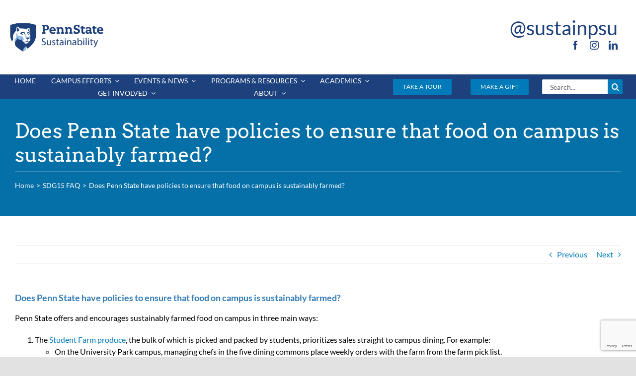

--- FILE ---
content_type: text/html; charset=UTF-8
request_url: https://sustainability.psu.edu/faq-items/does-your-university-as-a-body-have-policies-to-ensure-that-food-on-campus-is-sustainably-farmed/
body_size: 167479
content:
<!DOCTYPE html>
<html class="avada-html-layout-wide avada-html-header-position-top avada-header-color-not-opaque" lang="en-US">
<head>
	<meta http-equiv="X-UA-Compatible" content="IE=edge" />
	<meta http-equiv="Content-Type" content="text/html; charset=utf-8"/>
	<meta name="viewport" content="width=device-width, initial-scale=1" />
	<meta name='robots' content='index, follow, max-image-preview:large, max-snippet:-1, max-video-preview:-1' />

	<!-- This site is optimized with the Yoast SEO plugin v26.7 - https://yoast.com/wordpress/plugins/seo/ -->
	<title>Does Penn State have policies to ensure that food on campus is sustainably farmed? - Penn State Sustainability</title>
	<link rel="canonical" href="https://sustainability.psu.edu/faq-items/does-your-university-as-a-body-have-policies-to-ensure-that-food-on-campus-is-sustainably-farmed/" />
	<meta property="og:locale" content="en_US" />
	<meta property="og:type" content="article" />
	<meta property="og:title" content="Does Penn State have policies to ensure that food on campus is sustainably farmed? - Penn State Sustainability" />
	<meta property="og:description" content="Penn State offers and encourages sustainably farmed food on campus [...]" />
	<meta property="og:url" content="https://sustainability.psu.edu/faq-items/does-your-university-as-a-body-have-policies-to-ensure-that-food-on-campus-is-sustainably-farmed/" />
	<meta property="og:site_name" content="Penn State Sustainability" />
	<meta property="article:modified_time" content="2025-11-05T15:38:28+00:00" />
	<meta property="og:image" content="https://sustainability.psu.edu/wp-content/uploads/2021/01/PSU_SI_2021.png" />
	<meta property="og:image:width" content="1201" />
	<meta property="og:image:height" content="631" />
	<meta property="og:image:type" content="image/png" />
	<meta name="twitter:card" content="summary_large_image" />
	<meta name="twitter:label1" content="Est. reading time" />
	<meta name="twitter:data1" content="1 minute" />
	<script type="application/ld+json" class="yoast-schema-graph">{"@context":"https://schema.org","@graph":[{"@type":"WebPage","@id":"https://sustainability.psu.edu/faq-items/does-your-university-as-a-body-have-policies-to-ensure-that-food-on-campus-is-sustainably-farmed/","url":"https://sustainability.psu.edu/faq-items/does-your-university-as-a-body-have-policies-to-ensure-that-food-on-campus-is-sustainably-farmed/","name":"Does Penn State have policies to ensure that food on campus is sustainably farmed? - Penn State Sustainability","isPartOf":{"@id":"https://sustainability.psu.edu/#website"},"datePublished":"2022-11-01T15:49:55+00:00","dateModified":"2025-11-05T15:38:28+00:00","breadcrumb":{"@id":"https://sustainability.psu.edu/faq-items/does-your-university-as-a-body-have-policies-to-ensure-that-food-on-campus-is-sustainably-farmed/#breadcrumb"},"inLanguage":"en-US","potentialAction":[{"@type":"ReadAction","target":["https://sustainability.psu.edu/faq-items/does-your-university-as-a-body-have-policies-to-ensure-that-food-on-campus-is-sustainably-farmed/"]}]},{"@type":"BreadcrumbList","@id":"https://sustainability.psu.edu/faq-items/does-your-university-as-a-body-have-policies-to-ensure-that-food-on-campus-is-sustainably-farmed/#breadcrumb","itemListElement":[{"@type":"ListItem","position":1,"name":"Home","item":"https://sustainability.psu.edu/"},{"@type":"ListItem","position":2,"name":"FAQs","item":"https://sustainability.psu.edu/faq-items/"},{"@type":"ListItem","position":3,"name":"Does Penn State have policies to ensure that food on campus is sustainably farmed?"}]},{"@type":"WebSite","@id":"https://sustainability.psu.edu/#website","url":"https://sustainability.psu.edu/","name":"Penn State Sustainability","description":"","publisher":{"@id":"https://sustainability.psu.edu/#organization"},"potentialAction":[{"@type":"SearchAction","target":{"@type":"EntryPoint","urlTemplate":"https://sustainability.psu.edu/?s={search_term_string}"},"query-input":{"@type":"PropertyValueSpecification","valueRequired":true,"valueName":"search_term_string"}}],"inLanguage":"en-US"},{"@type":"Organization","@id":"https://sustainability.psu.edu/#organization","name":"Penn State Sustainability","url":"https://sustainability.psu.edu/","logo":{"@type":"ImageObject","inLanguage":"en-US","@id":"https://sustainability.psu.edu/#/schema/logo/image/","url":"https://sustainability.psu.edu/wp-content/uploads/2023/09/PSU_SUS_RGB_2C-e1701315979271.png","contentUrl":"https://sustainability.psu.edu/wp-content/uploads/2023/09/PSU_SUS_RGB_2C-e1701315979271.png","width":1116,"height":379,"caption":"Penn State Sustainability"},"image":{"@id":"https://sustainability.psu.edu/#/schema/logo/image/"}}]}</script>
	<!-- / Yoast SEO plugin. -->


<link rel='dns-prefetch' href='//www.google.com' />
<link rel="alternate" type="application/rss+xml" title="Penn State Sustainability &raquo; Feed" href="https://sustainability.psu.edu/feed/" />
<link rel="alternate" type="application/rss+xml" title="Penn State Sustainability &raquo; Comments Feed" href="https://sustainability.psu.edu/comments/feed/" />
<link rel="alternate" type="text/calendar" title="Penn State Sustainability &raquo; iCal Feed" href="https://sustainability.psu.edu/events/?ical=1" />
								<link rel="icon" href="https://sustainability.psu.edu/wp-content/uploads/2021/01/favicon-2.ico" type="image/x-icon" />
		
		
		
				<link rel="alternate" type="application/rss+xml" title="Penn State Sustainability &raquo; Does Penn State have policies to ensure that food on campus is sustainably farmed? Comments Feed" href="https://sustainability.psu.edu/faq-items/does-your-university-as-a-body-have-policies-to-ensure-that-food-on-campus-is-sustainably-farmed/feed/" />
<link rel="alternate" title="oEmbed (JSON)" type="application/json+oembed" href="https://sustainability.psu.edu/wp-json/oembed/1.0/embed?url=https%3A%2F%2Fsustainability.psu.edu%2Ffaq-items%2Fdoes-your-university-as-a-body-have-policies-to-ensure-that-food-on-campus-is-sustainably-farmed%2F" />
<link rel="alternate" title="oEmbed (XML)" type="text/xml+oembed" href="https://sustainability.psu.edu/wp-json/oembed/1.0/embed?url=https%3A%2F%2Fsustainability.psu.edu%2Ffaq-items%2Fdoes-your-university-as-a-body-have-policies-to-ensure-that-food-on-campus-is-sustainably-farmed%2F&#038;format=xml" />
		<!-- This site uses the Google Analytics by MonsterInsights plugin v9.11.1 - Using Analytics tracking - https://www.monsterinsights.com/ -->
							<script src="//www.googletagmanager.com/gtag/js?id=G-S4TTGLKH27"  data-cfasync="false" data-wpfc-render="false" type="text/javascript" async></script>
			<script data-cfasync="false" data-wpfc-render="false" type="text/javascript">
				var mi_version = '9.11.1';
				var mi_track_user = true;
				var mi_no_track_reason = '';
								var MonsterInsightsDefaultLocations = {"page_location":"https:\/\/sustainability.psu.edu\/faq-items\/does-your-university-as-a-body-have-policies-to-ensure-that-food-on-campus-is-sustainably-farmed\/"};
								if ( typeof MonsterInsightsPrivacyGuardFilter === 'function' ) {
					var MonsterInsightsLocations = (typeof MonsterInsightsExcludeQuery === 'object') ? MonsterInsightsPrivacyGuardFilter( MonsterInsightsExcludeQuery ) : MonsterInsightsPrivacyGuardFilter( MonsterInsightsDefaultLocations );
				} else {
					var MonsterInsightsLocations = (typeof MonsterInsightsExcludeQuery === 'object') ? MonsterInsightsExcludeQuery : MonsterInsightsDefaultLocations;
				}

								var disableStrs = [
										'ga-disable-G-S4TTGLKH27',
									];

				/* Function to detect opted out users */
				function __gtagTrackerIsOptedOut() {
					for (var index = 0; index < disableStrs.length; index++) {
						if (document.cookie.indexOf(disableStrs[index] + '=true') > -1) {
							return true;
						}
					}

					return false;
				}

				/* Disable tracking if the opt-out cookie exists. */
				if (__gtagTrackerIsOptedOut()) {
					for (var index = 0; index < disableStrs.length; index++) {
						window[disableStrs[index]] = true;
					}
				}

				/* Opt-out function */
				function __gtagTrackerOptout() {
					for (var index = 0; index < disableStrs.length; index++) {
						document.cookie = disableStrs[index] + '=true; expires=Thu, 31 Dec 2099 23:59:59 UTC; path=/';
						window[disableStrs[index]] = true;
					}
				}

				if ('undefined' === typeof gaOptout) {
					function gaOptout() {
						__gtagTrackerOptout();
					}
				}
								window.dataLayer = window.dataLayer || [];

				window.MonsterInsightsDualTracker = {
					helpers: {},
					trackers: {},
				};
				if (mi_track_user) {
					function __gtagDataLayer() {
						dataLayer.push(arguments);
					}

					function __gtagTracker(type, name, parameters) {
						if (!parameters) {
							parameters = {};
						}

						if (parameters.send_to) {
							__gtagDataLayer.apply(null, arguments);
							return;
						}

						if (type === 'event') {
														parameters.send_to = monsterinsights_frontend.v4_id;
							var hookName = name;
							if (typeof parameters['event_category'] !== 'undefined') {
								hookName = parameters['event_category'] + ':' + name;
							}

							if (typeof MonsterInsightsDualTracker.trackers[hookName] !== 'undefined') {
								MonsterInsightsDualTracker.trackers[hookName](parameters);
							} else {
								__gtagDataLayer('event', name, parameters);
							}
							
						} else {
							__gtagDataLayer.apply(null, arguments);
						}
					}

					__gtagTracker('js', new Date());
					__gtagTracker('set', {
						'developer_id.dZGIzZG': true,
											});
					if ( MonsterInsightsLocations.page_location ) {
						__gtagTracker('set', MonsterInsightsLocations);
					}
										__gtagTracker('config', 'G-S4TTGLKH27', {"forceSSL":"true","link_attribution":"true"} );
										window.gtag = __gtagTracker;										(function () {
						/* https://developers.google.com/analytics/devguides/collection/analyticsjs/ */
						/* ga and __gaTracker compatibility shim. */
						var noopfn = function () {
							return null;
						};
						var newtracker = function () {
							return new Tracker();
						};
						var Tracker = function () {
							return null;
						};
						var p = Tracker.prototype;
						p.get = noopfn;
						p.set = noopfn;
						p.send = function () {
							var args = Array.prototype.slice.call(arguments);
							args.unshift('send');
							__gaTracker.apply(null, args);
						};
						var __gaTracker = function () {
							var len = arguments.length;
							if (len === 0) {
								return;
							}
							var f = arguments[len - 1];
							if (typeof f !== 'object' || f === null || typeof f.hitCallback !== 'function') {
								if ('send' === arguments[0]) {
									var hitConverted, hitObject = false, action;
									if ('event' === arguments[1]) {
										if ('undefined' !== typeof arguments[3]) {
											hitObject = {
												'eventAction': arguments[3],
												'eventCategory': arguments[2],
												'eventLabel': arguments[4],
												'value': arguments[5] ? arguments[5] : 1,
											}
										}
									}
									if ('pageview' === arguments[1]) {
										if ('undefined' !== typeof arguments[2]) {
											hitObject = {
												'eventAction': 'page_view',
												'page_path': arguments[2],
											}
										}
									}
									if (typeof arguments[2] === 'object') {
										hitObject = arguments[2];
									}
									if (typeof arguments[5] === 'object') {
										Object.assign(hitObject, arguments[5]);
									}
									if ('undefined' !== typeof arguments[1].hitType) {
										hitObject = arguments[1];
										if ('pageview' === hitObject.hitType) {
											hitObject.eventAction = 'page_view';
										}
									}
									if (hitObject) {
										action = 'timing' === arguments[1].hitType ? 'timing_complete' : hitObject.eventAction;
										hitConverted = mapArgs(hitObject);
										__gtagTracker('event', action, hitConverted);
									}
								}
								return;
							}

							function mapArgs(args) {
								var arg, hit = {};
								var gaMap = {
									'eventCategory': 'event_category',
									'eventAction': 'event_action',
									'eventLabel': 'event_label',
									'eventValue': 'event_value',
									'nonInteraction': 'non_interaction',
									'timingCategory': 'event_category',
									'timingVar': 'name',
									'timingValue': 'value',
									'timingLabel': 'event_label',
									'page': 'page_path',
									'location': 'page_location',
									'title': 'page_title',
									'referrer' : 'page_referrer',
								};
								for (arg in args) {
																		if (!(!args.hasOwnProperty(arg) || !gaMap.hasOwnProperty(arg))) {
										hit[gaMap[arg]] = args[arg];
									} else {
										hit[arg] = args[arg];
									}
								}
								return hit;
							}

							try {
								f.hitCallback();
							} catch (ex) {
							}
						};
						__gaTracker.create = newtracker;
						__gaTracker.getByName = newtracker;
						__gaTracker.getAll = function () {
							return [];
						};
						__gaTracker.remove = noopfn;
						__gaTracker.loaded = true;
						window['__gaTracker'] = __gaTracker;
					})();
									} else {
										console.log("");
					(function () {
						function __gtagTracker() {
							return null;
						}

						window['__gtagTracker'] = __gtagTracker;
						window['gtag'] = __gtagTracker;
					})();
									}
			</script>
							<!-- / Google Analytics by MonsterInsights -->
		<style id='wp-img-auto-sizes-contain-inline-css' type='text/css'>
img:is([sizes=auto i],[sizes^="auto," i]){contain-intrinsic-size:3000px 1500px}
/*# sourceURL=wp-img-auto-sizes-contain-inline-css */
</style>
<link rel='stylesheet' id='wp-block-library-css' href='https://sustainability.psu.edu/wp-includes/css/dist/block-library/style.min.css?ver=6.9' type='text/css' media='all' />
<style id='global-styles-inline-css' type='text/css'>
:root{--wp--preset--aspect-ratio--square: 1;--wp--preset--aspect-ratio--4-3: 4/3;--wp--preset--aspect-ratio--3-4: 3/4;--wp--preset--aspect-ratio--3-2: 3/2;--wp--preset--aspect-ratio--2-3: 2/3;--wp--preset--aspect-ratio--16-9: 16/9;--wp--preset--aspect-ratio--9-16: 9/16;--wp--preset--color--black: #000000;--wp--preset--color--cyan-bluish-gray: #abb8c3;--wp--preset--color--white: #ffffff;--wp--preset--color--pale-pink: #f78da7;--wp--preset--color--vivid-red: #cf2e2e;--wp--preset--color--luminous-vivid-orange: #ff6900;--wp--preset--color--luminous-vivid-amber: #fcb900;--wp--preset--color--light-green-cyan: #7bdcb5;--wp--preset--color--vivid-green-cyan: #00d084;--wp--preset--color--pale-cyan-blue: #8ed1fc;--wp--preset--color--vivid-cyan-blue: #0693e3;--wp--preset--color--vivid-purple: #9b51e0;--wp--preset--color--awb-color-1: #ffffff;--wp--preset--color--awb-color-2: #f9f9fb;--wp--preset--color--awb-color-3: #f2f3f5;--wp--preset--color--awb-color-4: #e2e2e2;--wp--preset--color--awb-color-5: #007ab8;--wp--preset--color--awb-color-6: #4a4e57;--wp--preset--color--awb-color-7: #1c417d;--wp--preset--color--awb-color-8: #212934;--wp--preset--color--awb-color-custom-10: #65bc7b;--wp--preset--color--awb-color-custom-11: #337cb7;--wp--preset--color--awb-color-custom-12: #000000;--wp--preset--color--awb-color-custom-13: #333333;--wp--preset--color--awb-color-custom-14: #eeeeee;--wp--preset--color--awb-color-custom-15: rgba(255,255,255,0.8);--wp--preset--color--awb-color-custom-16: rgba(242,243,245,0.7);--wp--preset--color--awb-color-custom-17: #747474;--wp--preset--color--awb-color-custom-18: #9ea0a4;--wp--preset--gradient--vivid-cyan-blue-to-vivid-purple: linear-gradient(135deg,rgb(6,147,227) 0%,rgb(155,81,224) 100%);--wp--preset--gradient--light-green-cyan-to-vivid-green-cyan: linear-gradient(135deg,rgb(122,220,180) 0%,rgb(0,208,130) 100%);--wp--preset--gradient--luminous-vivid-amber-to-luminous-vivid-orange: linear-gradient(135deg,rgb(252,185,0) 0%,rgb(255,105,0) 100%);--wp--preset--gradient--luminous-vivid-orange-to-vivid-red: linear-gradient(135deg,rgb(255,105,0) 0%,rgb(207,46,46) 100%);--wp--preset--gradient--very-light-gray-to-cyan-bluish-gray: linear-gradient(135deg,rgb(238,238,238) 0%,rgb(169,184,195) 100%);--wp--preset--gradient--cool-to-warm-spectrum: linear-gradient(135deg,rgb(74,234,220) 0%,rgb(151,120,209) 20%,rgb(207,42,186) 40%,rgb(238,44,130) 60%,rgb(251,105,98) 80%,rgb(254,248,76) 100%);--wp--preset--gradient--blush-light-purple: linear-gradient(135deg,rgb(255,206,236) 0%,rgb(152,150,240) 100%);--wp--preset--gradient--blush-bordeaux: linear-gradient(135deg,rgb(254,205,165) 0%,rgb(254,45,45) 50%,rgb(107,0,62) 100%);--wp--preset--gradient--luminous-dusk: linear-gradient(135deg,rgb(255,203,112) 0%,rgb(199,81,192) 50%,rgb(65,88,208) 100%);--wp--preset--gradient--pale-ocean: linear-gradient(135deg,rgb(255,245,203) 0%,rgb(182,227,212) 50%,rgb(51,167,181) 100%);--wp--preset--gradient--electric-grass: linear-gradient(135deg,rgb(202,248,128) 0%,rgb(113,206,126) 100%);--wp--preset--gradient--midnight: linear-gradient(135deg,rgb(2,3,129) 0%,rgb(40,116,252) 100%);--wp--preset--font-size--small: 12px;--wp--preset--font-size--medium: 20px;--wp--preset--font-size--large: 24px;--wp--preset--font-size--x-large: 42px;--wp--preset--font-size--normal: 16px;--wp--preset--font-size--xlarge: 32px;--wp--preset--font-size--huge: 48px;--wp--preset--spacing--20: 0.44rem;--wp--preset--spacing--30: 0.67rem;--wp--preset--spacing--40: 1rem;--wp--preset--spacing--50: 1.5rem;--wp--preset--spacing--60: 2.25rem;--wp--preset--spacing--70: 3.38rem;--wp--preset--spacing--80: 5.06rem;--wp--preset--shadow--natural: 6px 6px 9px rgba(0, 0, 0, 0.2);--wp--preset--shadow--deep: 12px 12px 50px rgba(0, 0, 0, 0.4);--wp--preset--shadow--sharp: 6px 6px 0px rgba(0, 0, 0, 0.2);--wp--preset--shadow--outlined: 6px 6px 0px -3px rgb(255, 255, 255), 6px 6px rgb(0, 0, 0);--wp--preset--shadow--crisp: 6px 6px 0px rgb(0, 0, 0);}:where(.is-layout-flex){gap: 0.5em;}:where(.is-layout-grid){gap: 0.5em;}body .is-layout-flex{display: flex;}.is-layout-flex{flex-wrap: wrap;align-items: center;}.is-layout-flex > :is(*, div){margin: 0;}body .is-layout-grid{display: grid;}.is-layout-grid > :is(*, div){margin: 0;}:where(.wp-block-columns.is-layout-flex){gap: 2em;}:where(.wp-block-columns.is-layout-grid){gap: 2em;}:where(.wp-block-post-template.is-layout-flex){gap: 1.25em;}:where(.wp-block-post-template.is-layout-grid){gap: 1.25em;}.has-black-color{color: var(--wp--preset--color--black) !important;}.has-cyan-bluish-gray-color{color: var(--wp--preset--color--cyan-bluish-gray) !important;}.has-white-color{color: var(--wp--preset--color--white) !important;}.has-pale-pink-color{color: var(--wp--preset--color--pale-pink) !important;}.has-vivid-red-color{color: var(--wp--preset--color--vivid-red) !important;}.has-luminous-vivid-orange-color{color: var(--wp--preset--color--luminous-vivid-orange) !important;}.has-luminous-vivid-amber-color{color: var(--wp--preset--color--luminous-vivid-amber) !important;}.has-light-green-cyan-color{color: var(--wp--preset--color--light-green-cyan) !important;}.has-vivid-green-cyan-color{color: var(--wp--preset--color--vivid-green-cyan) !important;}.has-pale-cyan-blue-color{color: var(--wp--preset--color--pale-cyan-blue) !important;}.has-vivid-cyan-blue-color{color: var(--wp--preset--color--vivid-cyan-blue) !important;}.has-vivid-purple-color{color: var(--wp--preset--color--vivid-purple) !important;}.has-black-background-color{background-color: var(--wp--preset--color--black) !important;}.has-cyan-bluish-gray-background-color{background-color: var(--wp--preset--color--cyan-bluish-gray) !important;}.has-white-background-color{background-color: var(--wp--preset--color--white) !important;}.has-pale-pink-background-color{background-color: var(--wp--preset--color--pale-pink) !important;}.has-vivid-red-background-color{background-color: var(--wp--preset--color--vivid-red) !important;}.has-luminous-vivid-orange-background-color{background-color: var(--wp--preset--color--luminous-vivid-orange) !important;}.has-luminous-vivid-amber-background-color{background-color: var(--wp--preset--color--luminous-vivid-amber) !important;}.has-light-green-cyan-background-color{background-color: var(--wp--preset--color--light-green-cyan) !important;}.has-vivid-green-cyan-background-color{background-color: var(--wp--preset--color--vivid-green-cyan) !important;}.has-pale-cyan-blue-background-color{background-color: var(--wp--preset--color--pale-cyan-blue) !important;}.has-vivid-cyan-blue-background-color{background-color: var(--wp--preset--color--vivid-cyan-blue) !important;}.has-vivid-purple-background-color{background-color: var(--wp--preset--color--vivid-purple) !important;}.has-black-border-color{border-color: var(--wp--preset--color--black) !important;}.has-cyan-bluish-gray-border-color{border-color: var(--wp--preset--color--cyan-bluish-gray) !important;}.has-white-border-color{border-color: var(--wp--preset--color--white) !important;}.has-pale-pink-border-color{border-color: var(--wp--preset--color--pale-pink) !important;}.has-vivid-red-border-color{border-color: var(--wp--preset--color--vivid-red) !important;}.has-luminous-vivid-orange-border-color{border-color: var(--wp--preset--color--luminous-vivid-orange) !important;}.has-luminous-vivid-amber-border-color{border-color: var(--wp--preset--color--luminous-vivid-amber) !important;}.has-light-green-cyan-border-color{border-color: var(--wp--preset--color--light-green-cyan) !important;}.has-vivid-green-cyan-border-color{border-color: var(--wp--preset--color--vivid-green-cyan) !important;}.has-pale-cyan-blue-border-color{border-color: var(--wp--preset--color--pale-cyan-blue) !important;}.has-vivid-cyan-blue-border-color{border-color: var(--wp--preset--color--vivid-cyan-blue) !important;}.has-vivid-purple-border-color{border-color: var(--wp--preset--color--vivid-purple) !important;}.has-vivid-cyan-blue-to-vivid-purple-gradient-background{background: var(--wp--preset--gradient--vivid-cyan-blue-to-vivid-purple) !important;}.has-light-green-cyan-to-vivid-green-cyan-gradient-background{background: var(--wp--preset--gradient--light-green-cyan-to-vivid-green-cyan) !important;}.has-luminous-vivid-amber-to-luminous-vivid-orange-gradient-background{background: var(--wp--preset--gradient--luminous-vivid-amber-to-luminous-vivid-orange) !important;}.has-luminous-vivid-orange-to-vivid-red-gradient-background{background: var(--wp--preset--gradient--luminous-vivid-orange-to-vivid-red) !important;}.has-very-light-gray-to-cyan-bluish-gray-gradient-background{background: var(--wp--preset--gradient--very-light-gray-to-cyan-bluish-gray) !important;}.has-cool-to-warm-spectrum-gradient-background{background: var(--wp--preset--gradient--cool-to-warm-spectrum) !important;}.has-blush-light-purple-gradient-background{background: var(--wp--preset--gradient--blush-light-purple) !important;}.has-blush-bordeaux-gradient-background{background: var(--wp--preset--gradient--blush-bordeaux) !important;}.has-luminous-dusk-gradient-background{background: var(--wp--preset--gradient--luminous-dusk) !important;}.has-pale-ocean-gradient-background{background: var(--wp--preset--gradient--pale-ocean) !important;}.has-electric-grass-gradient-background{background: var(--wp--preset--gradient--electric-grass) !important;}.has-midnight-gradient-background{background: var(--wp--preset--gradient--midnight) !important;}.has-small-font-size{font-size: var(--wp--preset--font-size--small) !important;}.has-medium-font-size{font-size: var(--wp--preset--font-size--medium) !important;}.has-large-font-size{font-size: var(--wp--preset--font-size--large) !important;}.has-x-large-font-size{font-size: var(--wp--preset--font-size--x-large) !important;}
/*# sourceURL=global-styles-inline-css */
</style>

<style id='classic-theme-styles-inline-css' type='text/css'>
/*! This file is auto-generated */
.wp-block-button__link{color:#fff;background-color:#32373c;border-radius:9999px;box-shadow:none;text-decoration:none;padding:calc(.667em + 2px) calc(1.333em + 2px);font-size:1.125em}.wp-block-file__button{background:#32373c;color:#fff;text-decoration:none}
/*# sourceURL=/wp-includes/css/classic-themes.min.css */
</style>
<link rel='stylesheet' id='table-sorter-custom-css-css' href='https://sustainability.psu.edu/wp-content/plugins/table-sorter/wp-style.css?ver=6.9' type='text/css' media='all' />
<link rel='stylesheet' id='fusion-dynamic-css-css' href='https://sustainability.psu.edu/wp-content/uploads/fusion-styles/a4e9b709a938539b703fb17cadf10d3a.min.css?ver=3.14.1' type='text/css' media='all' />
<script type="text/javascript" src="https://sustainability.psu.edu/wp-content/plugins/google-analytics-for-wordpress/assets/js/frontend-gtag.min.js?ver=9.11.1" id="monsterinsights-frontend-script-js" async="async" data-wp-strategy="async"></script>
<script data-cfasync="false" data-wpfc-render="false" type="text/javascript" id='monsterinsights-frontend-script-js-extra'>/* <![CDATA[ */
var monsterinsights_frontend = {"js_events_tracking":"true","download_extensions":"doc,pdf,ppt,zip,xls,docx,pptx,xlsx","inbound_paths":"[{\"path\":\"\\\/go\\\/\",\"label\":\"affiliate\"},{\"path\":\"\\\/recommend\\\/\",\"label\":\"affiliate\"}]","home_url":"https:\/\/sustainability.psu.edu","hash_tracking":"false","v4_id":"G-S4TTGLKH27"};/* ]]> */
</script>
<script type="text/javascript" src="https://sustainability.psu.edu/wp-includes/js/jquery/jquery.min.js?ver=3.7.1" id="jquery-core-js"></script>
<script type="text/javascript" src="https://sustainability.psu.edu/wp-includes/js/jquery/jquery-migrate.min.js?ver=3.4.1" id="jquery-migrate-js"></script>
<script type="text/javascript" src="https://sustainability.psu.edu/wp-content/plugins/table-sorter/jquery.tablesorter.min.js?ver=6.9" id="table-sorter-js"></script>
<script type="text/javascript" src="https://sustainability.psu.edu/wp-content/plugins/table-sorter/jquery.metadata.js?ver=2.2" id="table-sorter-metadata-js"></script>
<script type="text/javascript" src="https://sustainability.psu.edu/wp-content/plugins/table-sorter/wp-script.js?ver=2.2" id="table-sorter-custom-js-js"></script>
<link rel="https://api.w.org/" href="https://sustainability.psu.edu/wp-json/" /><link rel="alternate" title="JSON" type="application/json" href="https://sustainability.psu.edu/wp-json/wp/v2/avada_faq/8201" /><link rel="EditURI" type="application/rsd+xml" title="RSD" href="https://sustainability.psu.edu/xmlrpc.php?rsd" />
<meta name="generator" content="WordPress 6.9" />
<link rel='shortlink' href='https://sustainability.psu.edu/?p=8201' />
<meta name="tec-api-version" content="v1"><meta name="tec-api-origin" content="https://sustainability.psu.edu"><link rel="alternate" href="https://sustainability.psu.edu/wp-json/tribe/events/v1/" /><style type="text/css" id="css-fb-visibility">@media screen and (max-width: 640px){.fusion-no-small-visibility{display:none !important;}body .sm-text-align-center{text-align:center !important;}body .sm-text-align-left{text-align:left !important;}body .sm-text-align-right{text-align:right !important;}body .sm-text-align-justify{text-align:justify !important;}body .sm-flex-align-center{justify-content:center !important;}body .sm-flex-align-flex-start{justify-content:flex-start !important;}body .sm-flex-align-flex-end{justify-content:flex-end !important;}body .sm-mx-auto{margin-left:auto !important;margin-right:auto !important;}body .sm-ml-auto{margin-left:auto !important;}body .sm-mr-auto{margin-right:auto !important;}body .fusion-absolute-position-small{position:absolute;width:100%;}.awb-sticky.awb-sticky-small{ position: sticky; top: var(--awb-sticky-offset,0); }}@media screen and (min-width: 641px) and (max-width: 1024px){.fusion-no-medium-visibility{display:none !important;}body .md-text-align-center{text-align:center !important;}body .md-text-align-left{text-align:left !important;}body .md-text-align-right{text-align:right !important;}body .md-text-align-justify{text-align:justify !important;}body .md-flex-align-center{justify-content:center !important;}body .md-flex-align-flex-start{justify-content:flex-start !important;}body .md-flex-align-flex-end{justify-content:flex-end !important;}body .md-mx-auto{margin-left:auto !important;margin-right:auto !important;}body .md-ml-auto{margin-left:auto !important;}body .md-mr-auto{margin-right:auto !important;}body .fusion-absolute-position-medium{position:absolute;width:100%;}.awb-sticky.awb-sticky-medium{ position: sticky; top: var(--awb-sticky-offset,0); }}@media screen and (min-width: 1025px){.fusion-no-large-visibility{display:none !important;}body .lg-text-align-center{text-align:center !important;}body .lg-text-align-left{text-align:left !important;}body .lg-text-align-right{text-align:right !important;}body .lg-text-align-justify{text-align:justify !important;}body .lg-flex-align-center{justify-content:center !important;}body .lg-flex-align-flex-start{justify-content:flex-start !important;}body .lg-flex-align-flex-end{justify-content:flex-end !important;}body .lg-mx-auto{margin-left:auto !important;margin-right:auto !important;}body .lg-ml-auto{margin-left:auto !important;}body .lg-mr-auto{margin-right:auto !important;}body .fusion-absolute-position-large{position:absolute;width:100%;}.awb-sticky.awb-sticky-large{ position: sticky; top: var(--awb-sticky-offset,0); }}</style><style type="text/css">.recentcomments a{display:inline !important;padding:0 !important;margin:0 !important;}</style>		<script type="text/javascript">
			var doc = document.documentElement;
			doc.setAttribute( 'data-useragent', navigator.userAgent );
		</script>
		<style type="text/css" id="fusion-builder-template-header-css">@media screen and (max-width:480px) { 
.psu-logo {
    max-width: 80% !important;
}
}</style>
	</head>

<body class="wp-singular avada_faq-template-default single single-avada_faq postid-8201 single-format-standard wp-theme-Avada tribe-no-js page-template-avada fusion-image-hovers fusion-pagination-sizing fusion-button_type-flat fusion-button_span-no fusion-button_gradient-linear avada-image-rollover-circle-no avada-image-rollover-yes avada-image-rollover-direction-left fusion-body ltr fusion-sticky-header no-tablet-sticky-header no-mobile-sticky-header no-mobile-slidingbar no-mobile-totop avada-has-rev-slider-styles fusion-disable-outline fusion-sub-menu-fade mobile-logo-pos-left layout-wide-mode avada-has-boxed-modal-shadow- layout-scroll-offset-full avada-has-zero-margin-offset-top fusion-top-header menu-text-align-center mobile-menu-design-classic fusion-show-pagination-text fusion-header-layout-v5 avada-responsive avada-footer-fx-none avada-menu-highlight-style-background fusion-search-form-clean fusion-main-menu-search-overlay fusion-avatar-circle avada-dropdown-styles avada-blog-layout-medium avada-blog-archive-layout-medium avada-ec-not-100-width avada-ec-meta-layout-sidebar avada-header-shadow-no avada-menu-icon-position-left avada-has-megamenu-shadow avada-has-mobile-menu-search avada-has-main-nav-search-icon avada-has-breadcrumb-mobile-hidden avada-has-titlebar-bar_and_content avada-header-border-color-full-transparent avada-has-pagination-width_height avada-flyout-menu-direction-fade avada-ec-views-v2 tribe-theme-Avada" data-awb-post-id="8201">
		<a class="skip-link screen-reader-text" href="#content">Skip to content</a>

	<div id="boxed-wrapper">
		
		<div id="wrapper" class="fusion-wrapper">
			<div id="home" style="position:relative;top:-1px;"></div>
												<div class="fusion-tb-header"><div class="fusion-fullwidth fullwidth-box fusion-builder-row-1 fusion-flex-container has-pattern-background has-mask-background nonhundred-percent-fullwidth non-hundred-percent-height-scrolling fusion-custom-z-index" style="--awb-border-color:#f2f2f2;--awb-border-radius-top-left:0px;--awb-border-radius-top-right:0px;--awb-border-radius-bottom-right:0px;--awb-border-radius-bottom-left:0px;--awb-z-index:9999;--awb-padding-top:30px;--awb-padding-right:30px;--awb-padding-bottom:30px;--awb-padding-left:30px;--awb-padding-top-medium:20px;--awb-padding-right-medium:50px;--awb-padding-left-medium:50px;--awb-padding-top-small:15px;--awb-padding-right-small:10px;--awb-padding-bottom-small:15px;--awb-padding-left-small:10px;--awb-background-color:#ffffff;--awb-flex-wrap:wrap;" ><div class="fusion-builder-row fusion-row fusion-flex-align-items-center fusion-flex-justify-content-center fusion-flex-content-wrap" style="max-width:1497.6px;margin-left: calc(-4% / 2 );margin-right: calc(-4% / 2 );"><div class="fusion-layout-column fusion_builder_column fusion-builder-column-0 fusion_builder_column_1_3 1_3 fusion-flex-column fusion-flex-align-self-center" style="--awb-bg-size:cover;--awb-width-large:33.333333333333%;--awb-margin-top-large:0px;--awb-spacing-right-large:5.76%;--awb-margin-bottom-large:0px;--awb-spacing-left-large:10px;--awb-width-medium:33.333333333333%;--awb-order-medium:0;--awb-spacing-right-medium:5.76%;--awb-spacing-left-medium:10px;--awb-width-small:50%;--awb-order-small:0;--awb-spacing-right-small:0px;--awb-spacing-left-small:10px;"><div class="fusion-column-wrapper fusion-column-has-shadow fusion-flex-justify-content-center fusion-content-layout-column"><div class="fusion-separator fusion-no-medium-visibility fusion-no-large-visibility fusion-full-width-sep" style="align-self: center;margin-left: auto;margin-right: auto;margin-top:10px;width:100%;"></div><div class="fusion-image-element sm-text-align-center" style="text-align:left;--awb-max-width:50%;--awb-caption-title-font-family:var(--h2_typography-font-family);--awb-caption-title-font-weight:var(--h2_typography-font-weight);--awb-caption-title-font-style:var(--h2_typography-font-style);--awb-caption-title-size:var(--h2_typography-font-size);--awb-caption-title-transform:var(--h2_typography-text-transform);--awb-caption-title-line-height:var(--h2_typography-line-height);--awb-caption-title-letter-spacing:var(--h2_typography-letter-spacing);"><span class=" fusion-imageframe imageframe-none imageframe-1 hover-type-none psu-logo"><a class="fusion-no-lightbox" href="http://www.sustainability.psu.edu" target="_blank" aria-label="PSU_SUS_RGB_2C" rel="noopener noreferrer"><img fetchpriority="high" decoding="async" width="1116" height="379" src="https://sustainability.psu.edu/wp-content/uploads/2023/09/PSU_SUS_RGB_2C-e1701315979271.png" alt class="img-responsive wp-image-10251" srcset="https://sustainability.psu.edu/wp-content/uploads/2023/09/PSU_SUS_RGB_2C-e1701315979271-200x68.png 200w, https://sustainability.psu.edu/wp-content/uploads/2023/09/PSU_SUS_RGB_2C-e1701315979271-400x136.png 400w, https://sustainability.psu.edu/wp-content/uploads/2023/09/PSU_SUS_RGB_2C-e1701315979271-600x204.png 600w, https://sustainability.psu.edu/wp-content/uploads/2023/09/PSU_SUS_RGB_2C-e1701315979271-800x272.png 800w, https://sustainability.psu.edu/wp-content/uploads/2023/09/PSU_SUS_RGB_2C-e1701315979271.png 1116w" sizes="(max-width: 640px) 100vw, 600px" /></a></span></div></div></div><div class="fusion-layout-column fusion_builder_column fusion-builder-column-1 fusion_builder_column_1_3 1_3 fusion-flex-column fusion-flex-align-self-stretch" style="--awb-bg-size:cover;--awb-width-large:33.333333333333%;--awb-margin-top-large:0px;--awb-spacing-right-large:5.76%;--awb-margin-bottom-large:0px;--awb-spacing-left-large:5.76%;--awb-width-medium:33.333333333333%;--awb-order-medium:0;--awb-spacing-right-medium:10px;--awb-spacing-left-medium:10px;--awb-width-small:50%;--awb-order-small:0;--awb-spacing-right-small:10px;--awb-spacing-left-small:10px;"><div class="fusion-column-wrapper fusion-column-has-shadow fusion-flex-justify-content-center fusion-content-layout-column"></div></div><div class="fusion-layout-column fusion_builder_column fusion-builder-column-2 fusion_builder_column_1_3 1_3 fusion-flex-column fusion-flex-align-self-stretch fusion-no-small-visibility" style="--awb-padding-right:30px;--awb-padding-bottom:20px;--awb-bg-size:cover;--awb-width-large:33.333333333333%;--awb-margin-top-large:0px;--awb-spacing-right-large:0.288%;--awb-margin-bottom-large:0px;--awb-spacing-left-large:0%;--awb-width-medium:33.333333333333%;--awb-order-medium:0;--awb-spacing-right-medium:0.288%;--awb-spacing-left-medium:0%;--awb-width-small:100%;--awb-order-small:0;--awb-spacing-right-small:0.096%;--awb-spacing-left-small:0%;" data-scroll-devices="small-visibility,medium-visibility,large-visibility"><div class="fusion-column-wrapper fusion-column-has-shadow fusion-flex-justify-content-center fusion-content-layout-column"><div class="fusion-title title fusion-title-1 fusion-sep-none fusion-title-text fusion-title-size-one" style="--awb-text-color:#1c417d;--awb-margin-top:0px;--awb-margin-bottom:0px;"><h1 class="fusion-title-heading title-heading-right sm-text-align-center fusion-responsive-typography-calculated" style="font-family:&quot;Lato&quot;;margin:0;--fontSize:40;line-height:1.2;">@sustainpsu</h1></div><div class="fusion-social-links fusion-social-links-1" style="--awb-margin-top:0px;--awb-margin-right:0px;--awb-margin-bottom:0px;--awb-margin-left:0px;--awb-alignment:right;--awb-box-border-top:0px;--awb-box-border-right:0px;--awb-box-border-bottom:0px;--awb-box-border-left:0px;--awb-icon-colors-hover:rgba(28,65,125,0.8);--awb-box-colors-hover:rgba(242,243,245,0.8);--awb-box-border-color:var(--awb-color3);--awb-box-border-color-hover:var(--awb-color4);"><div class="fusion-social-networks color-type-custom"><div class="fusion-social-networks-wrapper"><a class="fusion-social-network-icon fusion-tooltip fusion-facebook awb-icon-facebook" style="color:#1c417d;font-size:18px;" data-placement="bottom" data-title="Facebook" data-toggle="tooltip" title="Facebook" aria-label="facebook" target="_blank" rel="noopener noreferrer" href="http://www.facebook.com/sustainPSU"></a><a class="fusion-social-network-icon fusion-tooltip fusion-instagram awb-icon-instagram" style="color:#1c417d;font-size:18px;" data-placement="bottom" data-title="Instagram" data-toggle="tooltip" title="Instagram" aria-label="instagram" target="_blank" rel="noopener noreferrer" href="https://www.instagram.com/sustainpsu/"></a><a class="fusion-social-network-icon fusion-tooltip fusion-linkedin awb-icon-linkedin" style="color:#1c417d;font-size:18px;" data-placement="bottom" data-title="LinkedIn" data-toggle="tooltip" title="LinkedIn" aria-label="linkedin" target="_blank" rel="noopener noreferrer" href="https://www.linkedin.com/company/penn-state-s-sustainability-institute"></a></div></div></div></div></div></div></div><div class="fusion-fullwidth fullwidth-box fusion-builder-row-2 fusion-flex-container nonhundred-percent-fullwidth non-hundred-percent-height-scrolling fusion-no-small-visibility main-menu fusion-sticky-container fusion-custom-z-index" style="--link_hover_color: #ffffff;--link_color: #ffffff;--awb-background-position:center top;--awb-background-repeat:repeat-x;--awb-border-radius-top-left:0px;--awb-border-radius-top-right:0px;--awb-border-radius-bottom-right:0px;--awb-border-radius-bottom-left:0px;--awb-z-index:999;--awb-padding-top:0px;--awb-padding-right:30px;--awb-padding-bottom:0px;--awb-padding-left:30px;--awb-padding-top-medium:1`0px;--awb-padding-right-medium:50px;--awb-padding-bottom-medium:10px;--awb-padding-left-medium:50px;--awb-background-color:#1c417d;--awb-sticky-background-color:#1c417d !important;--awb-flex-wrap:wrap;" data-transition-offset="0" data-scroll-offset="0" data-sticky-small-visibility="1" data-sticky-medium-visibility="1" data-sticky-large-visibility="1" ><div class="fusion-builder-row fusion-row fusion-flex-align-items-center fusion-flex-content-wrap" style="max-width:1497.6px;margin-left: calc(-4% / 2 );margin-right: calc(-4% / 2 );"><div class="fusion-layout-column fusion_builder_column fusion-builder-column-3 fusion_builder_column_3_5 3_5 fusion-flex-column fusion-flex-align-self-center" style="--awb-padding-top-medium:10px;--awb-padding-right-small:0px;--awb-bg-size:cover;--awb-width-large:60%;--awb-margin-top-large:0px;--awb-spacing-right-large:0%;--awb-margin-bottom-large:0px;--awb-spacing-left-large:0%;--awb-width-medium:25%;--awb-order-medium:0;--awb-spacing-right-medium:0%;--awb-spacing-left-medium:0%;--awb-width-small:11%;--awb-order-small:0;--awb-spacing-right-small:0%;--awb-spacing-left-small:0%;"><div class="fusion-column-wrapper fusion-column-has-shadow fusion-flex-justify-content-flex-start fusion-content-layout-column"><nav class="awb-menu awb-menu_row awb-menu_em-hover mobile-mode-collapse-to-button awb-menu_icons-left awb-menu_dc-yes mobile-trigger-fullwidth-off awb-menu_mobile-toggle awb-menu_indent-center mobile-size-full-absolute loading mega-menu-loading awb-menu_desktop awb-menu_dropdown awb-menu_expand-right awb-menu_transition-fade" style="--awb-font-size:14px;--awb-text-transform:uppercase;--awb-min-height:50px;--awb-align-items:center;--awb-justify-content:space-evenly;--awb-items-padding-right:7px;--awb-items-padding-left:7px;--awb-color:#ffffff;--awb-active-color:#ffffff;--awb-active-bg:var(--awb-color5);--awb-active-border-top:2px;--awb-active-border-right:2px;--awb-active-border-bottom:2px;--awb-active-border-left:2px;--awb-submenu-color:rgba(28,65,125,0.98);--awb-submenu-sep-color:rgba(178,225,245,0.42);--awb-submenu-items-padding-top:5px;--awb-submenu-items-padding-bottom:5px;--awb-submenu-border-radius-top-left:0px;--awb-submenu-border-radius-top-right:2px;--awb-submenu-border-radius-bottom-right:2px;--awb-submenu-border-radius-bottom-left:2px;--awb-submenu-active-bg:#009cde;--awb-submenu-active-color:#ffffff;--awb-submenu-font-size:13px;--awb-submenu-text-transform:none;--awb-icons-color:#1c417d;--awb-main-justify-content:flex-start;--awb-mobile-bg:rgba(255,255,255,0.9);--awb-mobile-color:#1c417d;--awb-mobile-nav-items-height:35;--awb-mobile-active-bg:#337cb7;--awb-mobile-active-color:#ffffff;--awb-mobile-trigger-font-size:25px;--awb-mobile-trigger-color:#ffffff;--awb-mobile-trigger-background-color:rgba(255,255,255,0);--awb-mobile-font-size:13px;--awb-mobile-sep-color:#ffffff;--awb-mobile-justify:center;--awb-mobile-caret-left:auto;--awb-mobile-caret-right:0;--awb-box-shadow:0px 3px 10px 0px rgba(0,0,0,0.03);;--awb-fusion-font-family-typography:&quot;Lato&quot;;--awb-fusion-font-style-typography:normal;--awb-fusion-font-weight-typography:400;--awb-fusion-font-family-submenu-typography:inherit;--awb-fusion-font-style-submenu-typography:normal;--awb-fusion-font-weight-submenu-typography:400;--awb-fusion-font-family-mobile-typography:&quot;Lato&quot;;--awb-fusion-font-style-mobile-typography:normal;--awb-fusion-font-weight-mobile-typography:400;" aria-label="Main Menu" data-breakpoint="1024" data-count="0" data-transition-type="fade" data-transition-time="300" data-expand="right"><button type="button" class="awb-menu__m-toggle awb-menu__m-toggle_no-text" aria-expanded="false" aria-controls="menu-main-menu"><span class="awb-menu__m-toggle-inner"><span class="collapsed-nav-text"><span class="screen-reader-text">Toggle Navigation</span></span><span class="awb-menu__m-collapse-icon awb-menu__m-collapse-icon_no-text"><span class="awb-menu__m-collapse-icon-open awb-menu__m-collapse-icon-open_no-text fa-bars fas"></span><span class="awb-menu__m-collapse-icon-close awb-menu__m-collapse-icon-close_no-text fa-times fas"></span></span></span></button><ul id="menu-main-menu" class="fusion-menu awb-menu__main-ul awb-menu__main-ul_row"><li  id="menu-item-41"  class="menu-item menu-item-type-post_type menu-item-object-page menu-item-home menu-item-41 awb-menu__li awb-menu__main-li awb-menu__main-li_regular"  data-item-id="41"><span class="awb-menu__main-background-default awb-menu__main-background-default_fade"></span><span class="awb-menu__main-background-active awb-menu__main-background-active_fade"></span><a  href="https://sustainability.psu.edu/" class="awb-menu__main-a awb-menu__main-a_regular"><span class="menu-text">Home</span></a></li><li  id="menu-item-1611"  class="unclickable menu-item menu-item-type-custom menu-item-object-custom menu-item-has-children menu-item-1611 awb-menu__li awb-menu__main-li awb-menu__main-li_regular"  data-classes="unclickable" data-item-id="1611"><span class="awb-menu__main-background-default awb-menu__main-background-default_fade"></span><span class="awb-menu__main-background-active awb-menu__main-background-active_fade"></span><a  href="#" class="awb-menu__main-a awb-menu__main-a_regular"><span class="menu-text">Campus Efforts</span><span class="awb-menu__open-nav-submenu-hover"></span></a><button type="button" aria-label="Open submenu of Campus Efforts" aria-expanded="false" class="awb-menu__open-nav-submenu_mobile awb-menu__open-nav-submenu_main"></button><ul class="awb-menu__sub-ul awb-menu__sub-ul_main"><li  id="menu-item-1750"  class="menu-item menu-item-type-post_type menu-item-object-page menu-item-has-children menu-item-1750 awb-menu__li awb-menu__sub-li" ><a  href="https://sustainability.psu.edu/campus-efforts/by-the-numbers/" class="awb-menu__sub-a"><span>By the Numbers</span><span class="awb-menu__open-nav-submenu-hover"></span></a><button type="button" aria-label="Open submenu of By the Numbers" aria-expanded="false" class="awb-menu__open-nav-submenu_mobile awb-menu__open-nav-submenu_sub"></button><ul class="awb-menu__sub-ul awb-menu__sub-ul_grand"><li  id="menu-item-1458"  class="menu-item menu-item-type-post_type menu-item-object-page menu-item-1458 awb-menu__li awb-menu__sub-li" ><a  href="https://sustainability.psu.edu/campus-efforts/by-the-numbers/rankings-ratings/" class="awb-menu__sub-a"><span>Rankings &#038; Ratings</span></a></li><li  id="menu-item-1459"  class="menu-item menu-item-type-post_type menu-item-object-page menu-item-1459 awb-menu__li awb-menu__sub-li" ><a  href="https://sustainability.psu.edu/campus-efforts/by-the-numbers/view-our-progress/" class="awb-menu__sub-a"><span>View Our Progress</span></a></li><li  id="menu-item-26354"  class="menu-item menu-item-type-post_type menu-item-object-page menu-item-26354 awb-menu__li awb-menu__sub-li" ><a  href="https://sustainability.psu.edu/campus-efforts/by-the-numbers/rankings-ratings/sdg-progress/" class="awb-menu__sub-a"><span>SDG Progress</span></a></li></ul></li><li  id="menu-item-1598"  class="menu-item menu-item-type-custom menu-item-object-custom menu-item-has-children menu-item-1598 awb-menu__li awb-menu__sub-li" ><a  href="/campus-efforts/climate-action/" class="awb-menu__sub-a"><span>Climate Action</span><span class="awb-menu__open-nav-submenu-hover"></span></a><button type="button" aria-label="Open submenu of Climate Action" aria-expanded="false" class="awb-menu__open-nav-submenu_mobile awb-menu__open-nav-submenu_sub"></button><ul class="awb-menu__sub-ul awb-menu__sub-ul_grand"><li  id="menu-item-1463"  class="menu-item menu-item-type-post_type menu-item-object-page menu-item-1463 awb-menu__li awb-menu__sub-li" ><a  href="https://sustainability.psu.edu/campus-efforts/climate-action/initiatives/" class="awb-menu__sub-a"><span>Initiatives</span></a></li><li  id="menu-item-1464"  class="menu-item menu-item-type-post_type menu-item-object-page menu-item-1464 awb-menu__li awb-menu__sub-li" ><a  href="https://sustainability.psu.edu/campus-efforts/climate-action/our-footprint/" class="awb-menu__sub-a"><span>Our Footprint</span></a></li></ul></li><li  id="menu-item-637"  class="menu-item menu-item-type-post_type menu-item-object-page menu-item-has-children menu-item-637 awb-menu__li awb-menu__sub-li" ><a  href="https://sustainability.psu.edu/campus-efforts/operations/" class="awb-menu__sub-a"><span>Operations</span><span class="awb-menu__open-nav-submenu-hover"></span></a><button type="button" aria-label="Open submenu of Operations" aria-expanded="false" class="awb-menu__open-nav-submenu_mobile awb-menu__open-nav-submenu_sub"></button><ul class="awb-menu__sub-ul awb-menu__sub-ul_grand"><li  id="menu-item-709"  class="menu-item menu-item-type-post_type menu-item-object-page menu-item-709 awb-menu__li awb-menu__sub-li" ><a  href="https://sustainability.psu.edu/campus-efforts/operations/transportation/" class="awb-menu__sub-a"><span>Transportation</span></a></li><li  id="menu-item-1354"  class="menu-item menu-item-type-post_type menu-item-object-page menu-item-1354 awb-menu__li awb-menu__sub-li" ><a  href="https://sustainability.psu.edu/campus-efforts/operations/recycling-composting/" class="awb-menu__sub-a"><span>Recycling, Composting &#038; Waste</span></a></li><li  id="menu-item-1363"  class="menu-item menu-item-type-custom menu-item-object-custom menu-item-1363 awb-menu__li awb-menu__sub-li" ><a  href="https://liveon.psu.edu/university-park/sustainability" class="awb-menu__sub-a"><span>Food Services</span></a></li><li  id="menu-item-716"  class="menu-item menu-item-type-post_type menu-item-object-page menu-item-716 awb-menu__li awb-menu__sub-li" ><a  href="https://sustainability.psu.edu/campus-efforts/operations/energy/" class="awb-menu__sub-a"><span>Energy</span></a></li><li  id="menu-item-1362"  class="menu-item menu-item-type-post_type menu-item-object-page menu-item-1362 awb-menu__li awb-menu__sub-li" ><a  href="https://sustainability.psu.edu/campus-efforts/operations/renewable-energy/" class="awb-menu__sub-a"><span>Renewable Energy</span></a></li><li  id="menu-item-20965"  class="menu-item menu-item-type-custom menu-item-object-custom menu-item-20965 awb-menu__li awb-menu__sub-li" ><a  href="https://www.opp.psu.edu/sites/opp/files/2024-04/sustainable_landscape_implementation_plan.pdf" class="awb-menu__sub-a"><span>Landscapes</span></a></li><li  id="menu-item-712"  class="menu-item menu-item-type-post_type menu-item-object-page menu-item-712 awb-menu__li awb-menu__sub-li" ><a  href="https://sustainability.psu.edu/campus-efforts/operations/green-buildings/" class="awb-menu__sub-a"><span>Green Buildings</span></a></li></ul></li><li  id="menu-item-1542"  class="menu-item menu-item-type-custom menu-item-object-custom menu-item-1542 awb-menu__li awb-menu__sub-li" ><a  href="/campus-efforts/biennial-reports/" class="awb-menu__sub-a"><span>Highlight Reports</span></a></li></ul></li><li  id="menu-item-1914"  class="unclickable menu-item menu-item-type-custom menu-item-object-custom menu-item-has-children menu-item-1914 awb-menu__li awb-menu__main-li awb-menu__main-li_regular"  data-classes="unclickable" data-item-id="1914"><span class="awb-menu__main-background-default awb-menu__main-background-default_fade"></span><span class="awb-menu__main-background-active awb-menu__main-background-active_fade"></span><a  href="/events" class="awb-menu__main-a awb-menu__main-a_regular"><span class="menu-text">Events &#038; News</span><span class="awb-menu__open-nav-submenu-hover"></span></a><button type="button" aria-label="Open submenu of Events &amp; News" aria-expanded="false" class="awb-menu__open-nav-submenu_mobile awb-menu__open-nav-submenu_main"></button><ul class="awb-menu__sub-ul awb-menu__sub-ul_main"><li  id="menu-item-1915"  class="menu-item menu-item-type-custom menu-item-object-custom menu-item-1915 awb-menu__li awb-menu__sub-li" ><a  href="/events" class="awb-menu__sub-a"><span>Calendar of Events</span></a></li><li  id="menu-item-569"  class="menu-item menu-item-type-post_type menu-item-object-page menu-item-569 awb-menu__li awb-menu__sub-li" ><a  href="https://sustainability.psu.edu/submit-a-community-event/" class="awb-menu__sub-a"><span>Submit an Event</span></a></li><li  id="menu-item-1268"  class="menu-item menu-item-type-post_type menu-item-object-page menu-item-1268 awb-menu__li awb-menu__sub-li" ><a  href="https://sustainability.psu.edu/about-us/stay-connected/mainstream-enews/" class="awb-menu__sub-a"><span>Mainstream eNews</span></a></li><li  id="menu-item-1269"  class="menu-item menu-item-type-custom menu-item-object-custom menu-item-1269 awb-menu__li awb-menu__sub-li" ><a  target="_blank" rel="noopener noreferrer" href="https://news.psu.edu/topic/sustainability" class="awb-menu__sub-a"><span>In the News</span></a></li><li  id="menu-item-1147"  class="menu-item menu-item-type-post_type menu-item-object-page menu-item-1147 awb-menu__li awb-menu__sub-li" ><a  href="https://sustainability.psu.edu/sdg-snapshots/" class="awb-menu__sub-a"><span>SDG Snapshots</span></a></li><li  id="menu-item-4824"  class="menu-item menu-item-type-post_type menu-item-object-page menu-item-4824 awb-menu__li awb-menu__sub-li" ><a  href="https://sustainability.psu.edu/our-nature/" class="awb-menu__sub-a"><span>Our Nature (the Blog)</span></a></li></ul></li><li  id="menu-item-43"  class="menu-item menu-item-type-post_type menu-item-object-page menu-item-has-children menu-item-43 awb-menu__li awb-menu__main-li awb-menu__main-li_regular"  data-item-id="43"><span class="awb-menu__main-background-default awb-menu__main-background-default_fade"></span><span class="awb-menu__main-background-active awb-menu__main-background-active_fade"></span><a  href="https://sustainability.psu.edu/programs/" class="awb-menu__main-a awb-menu__main-a_regular"><span class="menu-text">Programs &#038; Resources</span><span class="awb-menu__open-nav-submenu-hover"></span></a><button type="button" aria-label="Open submenu of Programs &amp; Resources" aria-expanded="false" class="awb-menu__open-nav-submenu_mobile awb-menu__open-nav-submenu_main"></button><ul class="awb-menu__sub-ul awb-menu__sub-ul_main"><li  id="menu-item-11226"  class="menu-item menu-item-type-custom menu-item-object-custom menu-item-11226 awb-menu__li awb-menu__sub-li" ><a  href="https://environmentors.psu.edu/" class="awb-menu__sub-a"><span>EnvironMentors</span></a></li><li  id="menu-item-16576"  class="menu-item menu-item-type-custom menu-item-object-custom menu-item-16576 awb-menu__li awb-menu__sub-li" ><a  href="https://fullersoverlook.psu.edu/" class="awb-menu__sub-a"><span>Fullers Overlook</span></a></li><li  id="menu-item-628"  class="menu-item menu-item-type-post_type menu-item-object-page menu-item-628 awb-menu__li awb-menu__sub-li" ><a  href="https://sustainability.psu.edu/programs/green-paws/" class="awb-menu__sub-a"><span>Green Paws</span></a></li><li  id="menu-item-626"  class="menu-item menu-item-type-post_type menu-item-object-page menu-item-626 awb-menu__li awb-menu__sub-li" ><a  href="https://sustainability.psu.edu/programs/green-teams/" class="awb-menu__sub-a"><span>Green Teams</span></a></li><li  id="menu-item-1106"  class="menu-item menu-item-type-custom menu-item-object-custom menu-item-1106 awb-menu__li awb-menu__sub-li" ><a  target="_blank" rel="noopener noreferrer" href="https://intersections.psu.edu/" class="awb-menu__sub-a"><span>Intersections Film Series</span></a></li><li  id="menu-item-9232"  class="menu-item menu-item-type-post_type menu-item-object-page menu-item-9232 awb-menu__li awb-menu__sub-li" ><a  href="https://sustainability.psu.edu/programs/lcap/" class="awb-menu__sub-a"><span>Local Climate Action Program</span></a></li><li  id="menu-item-9400"  class="menu-item menu-item-type-post_type menu-item-object-page menu-item-9400 awb-menu__li awb-menu__sub-li" ><a  href="https://sustainability.psu.edu/programs/sustainable-labs/" class="awb-menu__sub-a"><span>Penn State Sustainable Labs Program</span></a></li><li  id="menu-item-1104"  class="menu-item menu-item-type-custom menu-item-object-custom menu-item-1104 awb-menu__li awb-menu__sub-li" ><a  target="_blank" rel="noopener noreferrer" href="https://ecoreps.psu.edu/" class="awb-menu__sub-a"><span>PSU EcoReps</span></a></li><li  id="menu-item-2617"  class="menu-item menu-item-type-post_type menu-item-object-page menu-item-2617 awb-menu__li awb-menu__sub-li" ><a  href="https://sustainability.psu.edu/programs/roe-awards/" class="awb-menu__sub-a"><span>Roe Awards</span></a></li><li  id="menu-item-1113"  class="menu-item menu-item-type-custom menu-item-object-custom menu-item-1113 awb-menu__li awb-menu__sub-li" ><a  target="_blank" rel="noopener noreferrer" href="https://www.studentfarm.psu.edu/" class="awb-menu__sub-a"><span>Student Farm at Penn State</span></a></li><li  id="menu-item-21661"  class="menu-item menu-item-type-post_type menu-item-object-page menu-item-21661 awb-menu__li awb-menu__sub-li" ><a  href="https://sustainability.psu.edu/programs/career-programming/" class="awb-menu__sub-a"><span>Sustainability Career Programming</span></a></li><li  id="menu-item-28489"  class="menu-item menu-item-type-custom menu-item-object-custom menu-item-28489 awb-menu__li awb-menu__sub-li" ><a  href="https://www.outreach.psu.edu/programs/sustainability-experience-center/" class="awb-menu__sub-a"><span>Sustainability Experience Center</span></a></li><li  id="menu-item-4111"  class="menu-item menu-item-type-post_type menu-item-object-page menu-item-4111 awb-menu__li awb-menu__sub-li" ><a  href="https://sustainability.psu.edu/programs/showcase-series/" class="awb-menu__sub-a"><span>Sustainability Showcases</span></a></li><li  id="menu-item-639"  class="menu-item menu-item-type-post_type menu-item-object-page menu-item-639 awb-menu__li awb-menu__sub-li" ><a  href="https://sustainability.psu.edu/programs/scc/" class="awb-menu__sub-a"><span>Sustainable Communities Collaborative</span></a></li><li  id="menu-item-15909"  class="menu-item menu-item-type-post_type menu-item-object-page menu-item-15909 awb-menu__li awb-menu__sub-li" ><a  href="https://sustainability.psu.edu/programs/sustainalions/" class="awb-menu__sub-a"><span>SustainaLions</span></a></li><li  id="menu-item-16003"  class="menu-item menu-item-type-post_type menu-item-object-page menu-item-16003 awb-menu__li awb-menu__sub-li" ><a  href="https://sustainability.psu.edu/get-involved/students/tailgate-ambassadors/" class="awb-menu__sub-a"><span>Tailgate Ambassadors</span></a></li></ul></li><li  id="menu-item-38"  class="menu-item menu-item-type-post_type menu-item-object-page menu-item-has-children menu-item-38 awb-menu__li awb-menu__main-li awb-menu__main-li_regular"  data-item-id="38"><span class="awb-menu__main-background-default awb-menu__main-background-default_fade"></span><span class="awb-menu__main-background-active awb-menu__main-background-active_fade"></span><a  href="https://sustainability.psu.edu/academics/" class="awb-menu__main-a awb-menu__main-a_regular"><span class="menu-text">Academics</span><span class="awb-menu__open-nav-submenu-hover"></span></a><button type="button" aria-label="Open submenu of Academics" aria-expanded="false" class="awb-menu__open-nav-submenu_mobile awb-menu__open-nav-submenu_main"></button><ul class="awb-menu__sub-ul awb-menu__sub-ul_main"><li  id="menu-item-1646"  class="menu-item menu-item-type-post_type menu-item-object-page menu-item-has-children menu-item-1646 awb-menu__li awb-menu__sub-li" ><a  href="https://sustainability.psu.edu/academics/academic-courses-and-degrees/" class="awb-menu__sub-a"><span>Academic Courses and Degrees</span><span class="awb-menu__open-nav-submenu-hover"></span></a><button type="button" aria-label="Open submenu of Academic Courses and Degrees" aria-expanded="false" class="awb-menu__open-nav-submenu_mobile awb-menu__open-nav-submenu_sub"></button><ul class="awb-menu__sub-ul awb-menu__sub-ul_grand"><li  id="menu-item-719"  class="menu-item menu-item-type-post_type menu-item-object-page menu-item-719 awb-menu__li awb-menu__sub-li" ><a  href="https://sustainability.psu.edu/academics/academic-courses-and-degrees/courses/" class="awb-menu__sub-a"><span>Courses</span></a></li><li  id="menu-item-1134"  class="menu-item menu-item-type-custom menu-item-object-custom menu-item-1134 awb-menu__li awb-menu__sub-li" ><a  target="_blank" rel="noopener noreferrer" href="https://bulletins.psu.edu/search/?caturl=%2Fundergraduate&#038;search=sustainability" class="awb-menu__sub-a"><span>Undergraduate Degree Programs</span></a></li><li  id="menu-item-720"  class="menu-item menu-item-type-post_type menu-item-object-page menu-item-720 awb-menu__li awb-menu__sub-li" ><a  href="https://sustainability.psu.edu/academics/academic-courses-and-degrees/graduate-degrees/" class="awb-menu__sub-a"><span>Graduate Degrees</span></a></li><li  id="menu-item-722"  class="menu-item menu-item-type-post_type menu-item-object-page menu-item-722 awb-menu__li awb-menu__sub-li" ><a  href="https://sustainability.psu.edu/academics/academic-courses-and-degrees/world-campus/" class="awb-menu__sub-a"><span>World Campus</span></a></li><li  id="menu-item-629"  class="menu-item menu-item-type-post_type menu-item-object-page menu-item-629 awb-menu__li awb-menu__sub-li" ><a  href="https://sustainability.psu.edu/academics/academic-courses-and-degrees/sustainability-leadership-minor/" class="awb-menu__sub-a"><span>Sustainability Leadership Minor</span></a></li><li  id="menu-item-2062"  class="menu-item menu-item-type-custom menu-item-object-custom menu-item-2062 awb-menu__li awb-menu__sub-li" ><a  target="_blank" rel="noopener noreferrer" href="https://bulletins.psu.edu/undergraduate/colleges/intercollege/environmental-inquiry-minor/" class="awb-menu__sub-a"><span>Environmental Inquiry Minor</span></a></li><li  id="menu-item-2063"  class="menu-item menu-item-type-custom menu-item-object-custom menu-item-2063 awb-menu__li awb-menu__sub-li" ><a  target="_blank" rel="noopener noreferrer" href="https://bulletins.psu.edu/undergraduate/colleges/agricultural-sciences/food-systems-minor/" class="awb-menu__sub-a"><span>Food Systems Minor</span></a></li></ul></li><li  id="menu-item-1661"  class="menu-item menu-item-type-post_type menu-item-object-page menu-item-has-children menu-item-1661 awb-menu__li awb-menu__sub-li" ><a  href="https://sustainability.psu.edu/academics/experiential-learning/" class="awb-menu__sub-a"><span>Experiential Learning</span><span class="awb-menu__open-nav-submenu-hover"></span></a><button type="button" aria-label="Open submenu of Experiential Learning" aria-expanded="false" class="awb-menu__open-nav-submenu_mobile awb-menu__open-nav-submenu_sub"></button><ul class="awb-menu__sub-ul awb-menu__sub-ul_grand"><li  id="menu-item-11227"  class="menu-item menu-item-type-custom menu-item-object-custom menu-item-11227 awb-menu__li awb-menu__sub-li" ><a  href="https://environmentors.psu.edu/" class="awb-menu__sub-a"><span>EnvironMentors</span></a></li><li  id="menu-item-627"  class="menu-item menu-item-type-post_type menu-item-object-page menu-item-627 awb-menu__li awb-menu__sub-li" ><a  href="https://sustainability.psu.edu/academics/experiential-learning/living-labs/" class="awb-menu__sub-a"><span>Living Labs</span></a></li><li  id="menu-item-11228"  class="menu-item menu-item-type-post_type menu-item-object-page menu-item-11228 awb-menu__li awb-menu__sub-li" ><a  href="https://sustainability.psu.edu/programs/lcap/" class="awb-menu__sub-a"><span>Local Climate Action Program</span></a></li><li  id="menu-item-1544"  class="menu-item menu-item-type-post_type menu-item-object-page menu-item-1544 awb-menu__li awb-menu__sub-li" ><a  href="https://sustainability.psu.edu/campus-efforts/operations/energy/solar-projects/" class="awb-menu__sub-a"><span>Solar Projects</span></a></li><li  id="menu-item-1107"  class="menu-item menu-item-type-custom menu-item-object-custom menu-item-1107 awb-menu__li awb-menu__sub-li" ><a  target="_blank" rel="noopener noreferrer" href="https://www.studentfarm.psu.edu/" class="awb-menu__sub-a"><span>Student Farm at Penn State</span></a></li><li  id="menu-item-28488"  class="menu-item menu-item-type-custom menu-item-object-custom menu-item-28488 awb-menu__li awb-menu__sub-li" ><a  href="https://www.outreach.psu.edu/programs/sustainability-experience-center/" class="awb-menu__sub-a"><span>Sustainability Experience Center</span></a></li><li  id="menu-item-4262"  class="menu-item menu-item-type-post_type menu-item-object-page menu-item-4262 awb-menu__li awb-menu__sub-li" ><a  href="https://sustainability.psu.edu/programs/scc/" class="awb-menu__sub-a"><span>Sustainable Communities Collaborative</span></a></li></ul></li><li  id="menu-item-1547"  class="menu-item menu-item-type-post_type menu-item-object-page menu-item-1547 awb-menu__li awb-menu__sub-li" ><a  href="https://sustainability.psu.edu/academics/research/" class="awb-menu__sub-a"><span>Research</span></a></li><li  id="menu-item-22297"  class="menu-item menu-item-type-post_type menu-item-object-page menu-item-22297 awb-menu__li awb-menu__sub-li" ><a  href="https://sustainability.psu.edu/academics/sustainability-education-gateway/" class="awb-menu__sub-a"><span>Penn State’s Sustainability Education Gateway</span></a></li></ul></li><li  id="menu-item-42"  class="menu-item menu-item-type-post_type menu-item-object-page menu-item-has-children menu-item-42 awb-menu__li awb-menu__main-li awb-menu__main-li_regular"  data-item-id="42"><span class="awb-menu__main-background-default awb-menu__main-background-default_fade"></span><span class="awb-menu__main-background-active awb-menu__main-background-active_fade"></span><a  href="https://sustainability.psu.edu/get-involved/" class="awb-menu__main-a awb-menu__main-a_regular"><span class="menu-text">Get Involved</span><span class="awb-menu__open-nav-submenu-hover"></span></a><button type="button" aria-label="Open submenu of Get Involved" aria-expanded="false" class="awb-menu__open-nav-submenu_mobile awb-menu__open-nav-submenu_main"></button><ul class="awb-menu__sub-ul awb-menu__sub-ul_main"><li  id="menu-item-1613"  class="menu-item menu-item-type-custom menu-item-object-custom menu-item-has-children menu-item-1613 awb-menu__li awb-menu__sub-li" ><a  href="/get-involved/students/" class="awb-menu__sub-a"><span>Students</span><span class="awb-menu__open-nav-submenu-hover"></span></a><button type="button" aria-label="Open submenu of Students" aria-expanded="false" class="awb-menu__open-nav-submenu_mobile awb-menu__open-nav-submenu_sub"></button><ul class="awb-menu__sub-ul awb-menu__sub-ul_grand"><li  id="menu-item-731"  class="menu-item menu-item-type-post_type menu-item-object-page menu-item-731 awb-menu__li awb-menu__sub-li" ><a  href="https://sustainability.psu.edu/get-involved/students/internship-employment-opportunities/" class="awb-menu__sub-a"><span>Internship &#038; Employment Opportunities</span></a></li><li  id="menu-item-4263"  class="menu-item menu-item-type-custom menu-item-object-custom menu-item-4263 awb-menu__li awb-menu__sub-li" ><a  href="http://intersections.psu.edu" class="awb-menu__sub-a"><span>Intersections Film Series</span></a></li><li  id="menu-item-732"  class="menu-item menu-item-type-post_type menu-item-object-page menu-item-732 awb-menu__li awb-menu__sub-li" ><a  href="https://sustainability.psu.edu/get-involved/students/organizations/" class="awb-menu__sub-a"><span>Organizations</span></a></li><li  id="menu-item-22296"  class="menu-item menu-item-type-post_type menu-item-object-page menu-item-22296 awb-menu__li awb-menu__sub-li" ><a  href="https://sustainability.psu.edu/academics/sustainability-education-gateway/" class="awb-menu__sub-a"><span>Penn State’s Sustainability Education Gateway</span></a></li><li  id="menu-item-2054"  class="menu-item menu-item-type-custom menu-item-object-custom menu-item-2054 awb-menu__li awb-menu__sub-li" ><a  target="_blank" rel="noopener noreferrer" href="https://ecoreps.psu.edu/" class="awb-menu__sub-a"><span>PSU EcoReps</span></a></li><li  id="menu-item-1559"  class="menu-item menu-item-type-custom menu-item-object-custom menu-item-1559 awb-menu__li awb-menu__sub-li" ><a  target="_blank" rel="noopener noreferrer" href="https://www.studentfarm.psu.edu/" class="awb-menu__sub-a"><span>Student Farm at Penn State</span></a></li><li  id="menu-item-21662"  class="menu-item menu-item-type-post_type menu-item-object-page menu-item-21662 awb-menu__li awb-menu__sub-li" ><a  href="https://sustainability.psu.edu/programs/career-programming/" class="awb-menu__sub-a"><span>Sustainability Career Programming</span></a></li><li  id="menu-item-16004"  class="menu-item menu-item-type-post_type menu-item-object-page menu-item-16004 awb-menu__li awb-menu__sub-li" ><a  href="https://sustainability.psu.edu/programs/showcase-series/" class="awb-menu__sub-a"><span>Sustainability Showcases</span></a></li><li  id="menu-item-16002"  class="menu-item menu-item-type-post_type menu-item-object-page menu-item-16002 awb-menu__li awb-menu__sub-li" ><a  href="https://sustainability.psu.edu/get-involved/students/tailgate-ambassadors/" class="awb-menu__sub-a"><span>Tailgate Ambassadors</span></a></li></ul></li><li  id="menu-item-1614"  class="menu-item menu-item-type-custom menu-item-object-custom menu-item-has-children menu-item-1614 awb-menu__li awb-menu__sub-li" ><a  href="/get-involved/faculty-staff/" class="awb-menu__sub-a"><span>Faculty &#038; Staff</span><span class="awb-menu__open-nav-submenu-hover"></span></a><button type="button" aria-label="Open submenu of Faculty &amp; Staff" aria-expanded="false" class="awb-menu__open-nav-submenu_mobile awb-menu__open-nav-submenu_sub"></button><ul class="awb-menu__sub-ul awb-menu__sub-ul_grand"><li  id="menu-item-1276"  class="menu-item menu-item-type-post_type menu-item-object-page menu-item-1276 awb-menu__li awb-menu__sub-li" ><a  href="https://sustainability.psu.edu/programs/green-paws/" class="awb-menu__sub-a"><span>Green Paws</span></a></li><li  id="menu-item-1277"  class="menu-item menu-item-type-post_type menu-item-object-page menu-item-1277 awb-menu__li awb-menu__sub-li" ><a  href="https://sustainability.psu.edu/programs/green-teams/" class="awb-menu__sub-a"><span>Green Teams</span></a></li><li  id="menu-item-4264"  class="menu-item menu-item-type-custom menu-item-object-custom menu-item-4264 awb-menu__li awb-menu__sub-li" ><a  href="http://intersections.psu.edu" class="awb-menu__sub-a"><span>Intersections Film Series</span></a></li><li  id="menu-item-13861"  class="menu-item menu-item-type-post_type menu-item-object-page menu-item-13861 awb-menu__li awb-menu__sub-li" ><a  href="https://sustainability.psu.edu/get-involved/faculty-staff/provost-endorsement-program/" class="awb-menu__sub-a"><span>Provost Endorsement Program</span></a></li><li  id="menu-item-1548"  class="menu-item menu-item-type-custom menu-item-object-custom menu-item-1548 awb-menu__li awb-menu__sub-li" ><a  target="_blank" rel="noopener noreferrer" href="/wp-content/uploads/2021/01/Sustainability-Recruiting-Guidebook-2020.pdf" class="awb-menu__sub-a"><span>Recruitment and Hiring Guide</span></a></li><li  id="menu-item-1791"  class="menu-item menu-item-type-post_type menu-item-object-page menu-item-1791 awb-menu__li awb-menu__sub-li" ><a  href="https://sustainability.psu.edu/academics/research/" class="awb-menu__sub-a"><span>Research</span></a></li><li  id="menu-item-4261"  class="menu-item menu-item-type-post_type menu-item-object-page menu-item-4261 awb-menu__li awb-menu__sub-li" ><a  href="https://sustainability.psu.edu/programs/scc/" class="awb-menu__sub-a"><span>Sustainable Communities Collaborative</span></a></li><li  id="menu-item-22295"  class="menu-item menu-item-type-post_type menu-item-object-page menu-item-22295 awb-menu__li awb-menu__sub-li" ><a  href="https://sustainability.psu.edu/academics/sustainability-education-gateway/" class="awb-menu__sub-a"><span>Penn State’s Sustainability Education Gateway</span></a></li><li  id="menu-item-15908"  class="menu-item menu-item-type-post_type menu-item-object-page menu-item-15908 awb-menu__li awb-menu__sub-li" ><a  href="https://sustainability.psu.edu/programs/sustainalions/" class="awb-menu__sub-a"><span>SustainaLions</span></a></li></ul></li><li  id="menu-item-1615"  class="menu-item menu-item-type-custom menu-item-object-custom menu-item-has-children menu-item-1615 awb-menu__li awb-menu__sub-li" ><a  href="/get-involved/community/" class="awb-menu__sub-a"><span>Community</span><span class="awb-menu__open-nav-submenu-hover"></span></a><button type="button" aria-label="Open submenu of Community" aria-expanded="false" class="awb-menu__open-nav-submenu_mobile awb-menu__open-nav-submenu_sub"></button><ul class="awb-menu__sub-ul awb-menu__sub-ul_grand"><li  id="menu-item-1617"  class="menu-item menu-item-type-taxonomy menu-item-object-tribe_events_cat menu-item-1617 awb-menu__li awb-menu__sub-li" ><a  href="https://sustainability.psu.edu/events/category/calendar-of-events/" class="awb-menu__sub-a"><span>Calendar of Events</span></a></li><li  id="menu-item-2057"  class="menu-item menu-item-type-custom menu-item-object-custom menu-item-2057 awb-menu__li awb-menu__sub-li" ><a  target="_blank" rel="noopener noreferrer" href="https://intersections.psu.edu/" class="awb-menu__sub-a"><span>Intersections Film Series</span></a></li><li  id="menu-item-2056"  class="menu-item menu-item-type-custom menu-item-object-custom menu-item-2056 awb-menu__li awb-menu__sub-li" ><a  target="_blank" rel="noopener noreferrer" href="https://www.studentfarm.psu.edu/" class="awb-menu__sub-a"><span>Student Farm</span></a></li><li  id="menu-item-630"  class="menu-item menu-item-type-post_type menu-item-object-page menu-item-630 awb-menu__li awb-menu__sub-li" ><a  href="https://sustainability.psu.edu/programs/scc/" class="awb-menu__sub-a"><span>Sustainable Communities Collaborative</span></a></li></ul></li><li  id="menu-item-1280"  class="menu-item menu-item-type-post_type menu-item-object-page menu-item-1280 awb-menu__li awb-menu__sub-li" ><a  href="https://sustainability.psu.edu/get-involved/alumni/" class="awb-menu__sub-a"><span>Alumni</span></a></li><li  id="menu-item-1616"  class="menu-item menu-item-type-post_type menu-item-object-page menu-item-1616 awb-menu__li awb-menu__sub-li" ><a  href="https://sustainability.psu.edu/get-involved/partnerships/" class="awb-menu__sub-a"><span>Partnerships</span></a></li><li  id="menu-item-1285"  class="menu-item menu-item-type-post_type menu-item-object-page menu-item-1285 awb-menu__li awb-menu__sub-li" ><a  href="https://sustainability.psu.edu/about-us/stay-connected/mainstream-enews/" class="awb-menu__sub-a"><span>Mainstream eNews</span></a></li></ul></li><li  id="menu-item-1759"  class="menu-item menu-item-type-custom menu-item-object-custom menu-item-has-children menu-item-1759 awb-menu__li awb-menu__main-li awb-menu__main-li_regular"  data-item-id="1759"><span class="awb-menu__main-background-default awb-menu__main-background-default_fade"></span><span class="awb-menu__main-background-active awb-menu__main-background-active_fade"></span><a  href="/about" class="awb-menu__main-a awb-menu__main-a_regular"><span class="menu-text">About</span><span class="awb-menu__open-nav-submenu-hover"></span></a><button type="button" aria-label="Open submenu of About" aria-expanded="false" class="awb-menu__open-nav-submenu_mobile awb-menu__open-nav-submenu_main"></button><ul class="awb-menu__sub-ul awb-menu__sub-ul_main"><li  id="menu-item-1554"  class="menu-item menu-item-type-post_type menu-item-object-page menu-item-1554 awb-menu__li awb-menu__sub-li" ><a  href="https://sustainability.psu.edu/about-us/what-is-sustainability/" class="awb-menu__sub-a"><span>What is Sustainability?</span></a></li><li  id="menu-item-1555"  class="menu-item menu-item-type-post_type menu-item-object-page menu-item-1555 awb-menu__li awb-menu__sub-li" ><a  href="https://sustainability.psu.edu/about-us/about-penn-state-sustainability/" class="awb-menu__sub-a"><span>About Sustainability at Penn State</span></a></li><li  id="menu-item-714"  class="menu-item menu-item-type-post_type menu-item-object-page menu-item-714 awb-menu__li awb-menu__sub-li" ><a  href="https://sustainability.psu.edu/about-us/staff/" class="awb-menu__sub-a"><span>Staff</span></a></li><li  id="menu-item-1508"  class="menu-item menu-item-type-post_type menu-item-object-page menu-item-1508 awb-menu__li awb-menu__sub-li" ><a  href="https://sustainability.psu.edu/about-us/sustainability-councils/" class="awb-menu__sub-a"><span>Sustainability Councils</span></a></li><li  id="menu-item-1558"  class="menu-item menu-item-type-post_type menu-item-object-page menu-item-1558 awb-menu__li awb-menu__sub-li" ><a  href="https://sustainability.psu.edu/about-us/take-a-tour/" class="awb-menu__sub-a"><span>Take A Tour</span></a></li><li  id="menu-item-1297"  class="menu-item menu-item-type-post_type menu-item-object-page menu-item-1297 awb-menu__li awb-menu__sub-li" ><a  href="https://sustainability.psu.edu/about-us/contact-us/" class="awb-menu__sub-a"><span>Contact Us</span></a></li><li  id="menu-item-1695"  class="menu-item menu-item-type-post_type menu-item-object-page menu-item-has-children menu-item-1695 awb-menu__li awb-menu__sub-li" ><a  href="https://sustainability.psu.edu/about-us/stay-connected/" class="awb-menu__sub-a"><span>Stay Connected</span><span class="awb-menu__open-nav-submenu-hover"></span></a><button type="button" aria-label="Open submenu of Stay Connected" aria-expanded="false" class="awb-menu__open-nav-submenu_mobile awb-menu__open-nav-submenu_sub"></button><ul class="awb-menu__sub-ul awb-menu__sub-ul_grand"><li  id="menu-item-1301"  class="menu-item menu-item-type-post_type menu-item-object-page menu-item-1301 awb-menu__li awb-menu__sub-li" ><a  href="https://sustainability.psu.edu/about-us/stay-connected/mainstream-enews/" class="awb-menu__sub-a"><span>Mainstream eNews</span></a></li></ul></li><li  id="menu-item-3400"  class="menu-item menu-item-type-post_type menu-item-object-page menu-item-3400 awb-menu__li awb-menu__sub-li" ><a  href="https://sustainability.psu.edu/about-us/land-acknowledgment/" class="awb-menu__sub-a"><span>Land Acknowledgment</span></a></li></ul></li></ul></nav></div></div><div class="fusion-layout-column fusion_builder_column fusion-builder-column-4 fusion-flex-column" style="--awb-padding-right:5px;--awb-bg-size:cover;--awb-width-large:12.3%;--awb-margin-top-large:0px;--awb-spacing-right-large:0px;--awb-margin-bottom-large:0px;--awb-spacing-left-large:15.609756097561%;--awb-width-medium:12.3%;--awb-order-medium:0;--awb-spacing-right-medium:0px;--awb-spacing-left-medium:15.609756097561%;--awb-width-small:100%;--awb-order-small:0;--awb-spacing-right-small:1.92%;--awb-spacing-left-small:1.92%;"><div class="fusion-column-wrapper fusion-column-has-shadow fusion-flex-justify-content-center fusion-content-layout-column"><div ><a class="fusion-button button-flat button-small button-default fusion-button-default button-1 fusion-button-default-span fusion-button-default-type" style="--button_text_transform:uppercase;" target="_self" href="/about-us/take-a-tour/"><span class="fusion-button-text awb-button__text awb-button__text--default">Take a Tour</span></a></div></div></div><div class="fusion-layout-column fusion_builder_column fusion-builder-column-5 fusion-flex-column" style="--awb-bg-size:cover;--awb-width-large:13.27%;--awb-margin-top-large:0px;--awb-spacing-right-large:14.468726450641%;--awb-margin-bottom-large:0px;--awb-spacing-left-large:14.468726450641%;--awb-width-medium:13.27%;--awb-order-medium:0;--awb-spacing-right-medium:14.468726450641%;--awb-spacing-left-medium:14.468726450641%;--awb-width-small:100%;--awb-order-small:0;--awb-spacing-right-small:1.92%;--awb-spacing-left-small:1.92%;"><div class="fusion-column-wrapper fusion-column-has-shadow fusion-flex-justify-content-center fusion-content-layout-column"><div ><a class="fusion-button button-flat button-small button-default fusion-button-default button-2 fusion-button-default-span fusion-button-default-type" style="--button_text_transform:uppercase;" target="_self" href="https://secure.ddar.psu.edu/s/1218/2014/index.aspx?sid=1218&amp;gid=1&amp;pgid=658&amp;cid=2321&amp;dids=2222&amp;bledit=1&amp;appealcode=AD86X"><span class="fusion-button-text awb-button__text awb-button__text--default">make a gift</span></a></div></div></div><div class="fusion-layout-column fusion_builder_column fusion-builder-column-6 fusion-flex-column fusion-flex-align-self-stretch fusion-no-small-visibility" style="--awb-bg-size:cover;--awb-width-large:12.78%;--awb-margin-top-large:0px;--awb-spacing-right-large:0%;--awb-margin-bottom-large:0px;--awb-spacing-left-large:0%;--awb-width-medium:50%;--awb-order-medium:1;--awb-margin-top-medium:10px;--awb-spacing-right-medium:0%;--awb-spacing-left-medium:0%;--awb-width-small:32%;--awb-order-small:4;--awb-margin-top-small:10px;--awb-spacing-right-small:0%;--awb-margin-bottom-small:0px;--awb-spacing-left-small:0%;"><div class="fusion-column-wrapper fusion-column-has-shadow fusion-flex-justify-content-center fusion-content-layout-column"><div class="fusion-search-element fusion-search-element-1 fusion-search-form-classic" style="--awb-input-height:30px;--awb-border-radius:2px;--awb-text-color:#606060;--awb-text-size:14px;">		<form role="search" class="searchform fusion-search-form  fusion-search-form-classic" method="get" action="https://sustainability.psu.edu/">
			<div class="fusion-search-form-content">

				
				<div class="fusion-search-field search-field">
					<label><span class="screen-reader-text">Search for:</span>
													<input type="search" value="" name="s" class="s" placeholder="Search..." required aria-required="true" aria-label="Search..."/>
											</label>
				</div>
				<div class="fusion-search-button search-button">
					<input type="submit" class="fusion-search-submit searchsubmit" aria-label="Search" value="&#xf002;" />
									</div>

				<input type="hidden" name="post_type[]" value="any" /><input type="hidden" name="search_limit_to_post_titles" value="0" /><input type="hidden" name="add_woo_product_skus" value="0" /><input type="hidden" name="fs" value="1" />
			</div>


			
		</form>
		</div></div></div><div class="fusion-layout-column fusion_builder_column fusion-builder-column-7 fusion_builder_column_1_6 1_6 fusion-flex-column fusion-flex-align-self-stretch fusion-no-medium-visibility fusion-no-large-visibility" style="--awb-bg-size:cover;--awb-width-large:16.666666666667%;--awb-margin-top-large:0px;--awb-spacing-right-large:11.52%;--awb-margin-bottom-large:0px;--awb-spacing-left-large:0%;--awb-width-medium:25%;--awb-order-medium:3;--awb-spacing-right-medium:7.68%;--awb-spacing-left-medium:0%;--awb-width-small:50%;--awb-order-small:2;--awb-margin-top-small:10px;--awb-spacing-right-small:3.84%;--awb-spacing-left-small:0%;"><div class="fusion-column-wrapper fusion-column-has-shadow fusion-flex-justify-content-center fusion-content-layout-column"><div class="fusion-social-links fusion-social-links-2" style="--awb-margin-top:0px;--awb-margin-right:0px;--awb-margin-bottom:0px;--awb-margin-left:0px;--awb-alignment:right;--awb-box-border-top:0px;--awb-box-border-right:0px;--awb-box-border-bottom:0px;--awb-box-border-left:0px;--awb-icon-colors-hover:rgba(28,65,125,0.8);--awb-box-colors-hover:rgba(242,243,245,0.8);--awb-box-border-color:var(--awb-color3);--awb-box-border-color-hover:var(--awb-color4);"><div class="fusion-social-networks color-type-custom"><div class="fusion-social-networks-wrapper"><a class="fusion-social-network-icon fusion-tooltip fusion-facebook awb-icon-facebook" style="color:#fff;font-size:16px;" data-placement="bottom" data-title="Facebook" data-toggle="tooltip" title="Facebook" aria-label="facebook" target="_blank" rel="noopener noreferrer" href="http://www.facebook.com/sustainPSU"></a><a class="fusion-social-network-icon fusion-tooltip fusion-twitter awb-icon-twitter" style="color:#fff;font-size:16px;" data-placement="bottom" data-title="X" data-toggle="tooltip" title="X" aria-label="twitter" target="_blank" rel="noopener noreferrer" href="https://twitter.com/sustainpsu?lang=en"></a><a class="fusion-social-network-icon fusion-tooltip fusion-instagram awb-icon-instagram" style="color:#fff;font-size:16px;" data-placement="bottom" data-title="Instagram" data-toggle="tooltip" title="Instagram" aria-label="instagram" target="_blank" rel="noopener noreferrer" href="https://www.instagram.com/sustainpsu/"></a><a class="fusion-social-network-icon fusion-tooltip fusion-linkedin awb-icon-linkedin" style="color:#fff;font-size:16px;" data-placement="bottom" data-title="LinkedIn" data-toggle="tooltip" title="LinkedIn" aria-label="linkedin" target="_blank" rel="noopener noreferrer" href="https://www.linkedin.com/company/penn-state-s-sustainability-institute"></a></div></div></div></div></div></div></div><div class="fusion-fullwidth fullwidth-box fusion-builder-row-3 fusion-flex-container nonhundred-percent-fullwidth non-hundred-percent-height-scrolling fusion-no-medium-visibility fusion-no-large-visibility main-menu fusion-sticky-container fusion-custom-z-index" style="--link_hover_color: #ffffff;--link_color: #ffffff;--awb-background-position:center top;--awb-background-repeat:repeat-x;--awb-border-radius-top-left:0px;--awb-border-radius-top-right:0px;--awb-border-radius-bottom-right:0px;--awb-border-radius-bottom-left:0px;--awb-z-index:999;--awb-padding-top:0px;--awb-padding-right:30px;--awb-padding-bottom:0px;--awb-padding-left:30px;--awb-padding-top-medium:1&amp;amp;amp;amp;amp;amp;amp;#x60;0px;--awb-padding-right-medium:50px;--awb-padding-bottom-medium:10px;--awb-padding-left-medium:50px;--awb-padding-right-small:10px;--awb-padding-left-small:20px;--awb-background-color:#1c417d;--awb-sticky-background-color:#1c417d !important;--awb-flex-wrap:wrap;" data-transition-offset="0" data-scroll-offset="0" data-sticky-small-visibility="1" data-sticky-medium-visibility="1" data-sticky-large-visibility="1" ><div class="fusion-builder-row fusion-row fusion-flex-align-items-center fusion-flex-content-wrap" style="max-width:1497.6px;margin-left: calc(-4% / 2 );margin-right: calc(-4% / 2 );"><div class="fusion-layout-column fusion_builder_column fusion-builder-column-8 fusion_builder_column_2_5 2_5 fusion-flex-column" style="--awb-bg-size:cover;--awb-width-large:40%;--awb-margin-top-large:10px;--awb-spacing-right-large:4.8%;--awb-margin-bottom-large:0px;--awb-spacing-left-large:4.8%;--awb-width-medium:40%;--awb-order-medium:0;--awb-spacing-right-medium:4.8%;--awb-spacing-left-medium:4.8%;--awb-width-small:40%;--awb-order-small:0;--awb-spacing-right-small:4.8%;--awb-spacing-left-small:4.8%;"><div class="fusion-column-wrapper fusion-column-has-shadow fusion-flex-justify-content-center fusion-content-layout-column"><div ><a class="fusion-button button-flat button-small button-default fusion-button-default button-3 fusion-button-default-span fusion-button-default-type" style="--button_text_transform:uppercase;" target="_self" href="https://secure.ddar.psu.edu/s/1218/2014/index.aspx?sid=1218&amp;gid=1&amp;pgid=658&amp;cid=2321&amp;dids=2222&amp;bledit=1&amp;appealcode=AD86X"><span class="fusion-button-text awb-button__text awb-button__text--default">make a gift</span></a></div></div></div><div class="fusion-layout-column fusion_builder_column fusion-builder-column-9 fusion_builder_column_2_5 2_5 fusion-flex-column fusion-flex-align-self-stretch fusion-no-medium-visibility fusion-no-large-visibility" style="--awb-bg-size:cover;--awb-width-large:40%;--awb-margin-top-large:0px;--awb-spacing-right-large:4.8%;--awb-margin-bottom-large:0px;--awb-spacing-left-large:0%;--awb-width-medium:25%;--awb-order-medium:3;--awb-spacing-right-medium:7.68%;--awb-spacing-left-medium:0%;--awb-width-small:40%;--awb-order-small:1;--awb-margin-top-small:10px;--awb-spacing-right-small:4.8%;--awb-spacing-left-small:0%;"><div class="fusion-column-wrapper fusion-column-has-shadow fusion-flex-justify-content-center fusion-content-layout-column"><div class="fusion-social-links fusion-social-links-3" style="--awb-margin-top:0px;--awb-margin-right:0px;--awb-margin-bottom:0px;--awb-margin-left:0px;--awb-alignment:right;--awb-box-border-top:0px;--awb-box-border-right:0px;--awb-box-border-bottom:0px;--awb-box-border-left:0px;--awb-icon-colors-hover:rgba(28,65,125,0.8);--awb-box-colors-hover:rgba(242,243,245,0.8);--awb-box-border-color:var(--awb-color3);--awb-box-border-color-hover:var(--awb-color4);"><div class="fusion-social-networks color-type-custom"><div class="fusion-social-networks-wrapper"><a class="fusion-social-network-icon fusion-tooltip fusion-facebook awb-icon-facebook" style="color:#fff;font-size:16px;" data-placement="bottom" data-title="Facebook" data-toggle="tooltip" title="Facebook" aria-label="facebook" target="_blank" rel="noopener noreferrer" href="http://www.facebook.com/sustainPSU"></a><a class="fusion-social-network-icon fusion-tooltip fusion-twitter awb-icon-twitter" style="color:#fff;font-size:16px;" data-placement="bottom" data-title="X" data-toggle="tooltip" title="X" aria-label="twitter" target="_blank" rel="noopener noreferrer" href="https://twitter.com/sustainpsu?lang=en"></a><a class="fusion-social-network-icon fusion-tooltip fusion-instagram awb-icon-instagram" style="color:#fff;font-size:16px;" data-placement="bottom" data-title="Instagram" data-toggle="tooltip" title="Instagram" aria-label="instagram" target="_blank" rel="noopener noreferrer" href="https://www.instagram.com/sustainpsu/"></a><a class="fusion-social-network-icon fusion-tooltip fusion-linkedin awb-icon-linkedin" style="color:#fff;font-size:16px;" data-placement="bottom" data-title="LinkedIn" data-toggle="tooltip" title="LinkedIn" aria-label="linkedin" target="_blank" rel="noopener noreferrer" href="https://www.linkedin.com/company/penn-state-s-sustainability-institute"></a></div></div></div></div></div><div class="fusion-layout-column fusion_builder_column fusion-builder-column-10 fusion_builder_column_1_5 1_5 fusion-flex-column fusion-flex-align-self-center" style="--awb-padding-top-medium:10px;--awb-padding-right-small:0px;--awb-bg-size:cover;--awb-width-large:20%;--awb-margin-top-large:0px;--awb-spacing-right-large:0%;--awb-margin-bottom-large:0px;--awb-spacing-left-large:0%;--awb-width-medium:25%;--awb-order-medium:0;--awb-spacing-right-medium:0%;--awb-spacing-left-medium:0%;--awb-width-small:20%;--awb-order-small:2;--awb-spacing-right-small:0%;--awb-spacing-left-small:0%;"><div class="fusion-column-wrapper fusion-column-has-shadow fusion-flex-justify-content-flex-start fusion-content-layout-column"><nav class="awb-menu awb-menu_row awb-menu_em-hover mobile-mode-collapse-to-button awb-menu_icons-left awb-menu_dc-yes mobile-trigger-fullwidth-off awb-menu_mobile-toggle awb-menu_indent-center mobile-size-full-absolute loading mega-menu-loading awb-menu_desktop awb-menu_dropdown awb-menu_expand-right awb-menu_transition-fade" style="--awb-font-size:14px;--awb-text-transform:uppercase;--awb-min-height:50px;--awb-align-items:center;--awb-justify-content:space-evenly;--awb-items-padding-right:10px;--awb-items-padding-left:10px;--awb-color:#ffffff;--awb-active-color:#ffffff;--awb-active-bg:#009cde;--awb-active-border-top:2px;--awb-active-border-right:2px;--awb-active-border-bottom:2px;--awb-active-border-left:2px;--awb-submenu-color:rgba(28,65,125,0.98);--awb-submenu-sep-color:rgba(178,225,245,0.42);--awb-submenu-items-padding-top:2px;--awb-submenu-items-padding-bottom:2px;--awb-submenu-border-radius-top-left:0px;--awb-submenu-border-radius-top-right:2px;--awb-submenu-border-radius-bottom-right:2px;--awb-submenu-border-radius-bottom-left:2px;--awb-submenu-active-bg:#009cde;--awb-submenu-active-color:#ffffff;--awb-submenu-font-size:13px;--awb-submenu-text-transform:none;--awb-icons-color:#1c417d;--awb-main-justify-content:flex-start;--awb-mobile-nav-button-align-hor:flex-end;--awb-mobile-bg:rgba(255,255,255,0.9);--awb-mobile-color:#1c417d;--awb-mobile-nav-items-height:40;--awb-mobile-active-bg:#337cb7;--awb-mobile-active-color:#ffffff;--awb-mobile-trigger-font-size:25px;--awb-mobile-trigger-color:#ffffff;--awb-mobile-trigger-background-color:rgba(255,255,255,0);--awb-mobile-font-size:13px;--awb-mobile-sep-color:#ffffff;--awb-mobile-justify:center;--awb-mobile-caret-left:auto;--awb-mobile-caret-right:0;--awb-box-shadow:0px 3px 10px 0px rgba(0,0,0,0.03);;--awb-fusion-font-family-typography:&quot;Lato&quot;;--awb-fusion-font-style-typography:normal;--awb-fusion-font-weight-typography:400;--awb-fusion-font-family-submenu-typography:inherit;--awb-fusion-font-style-submenu-typography:normal;--awb-fusion-font-weight-submenu-typography:400;--awb-fusion-font-family-mobile-typography:&quot;Lato&quot;;--awb-fusion-font-style-mobile-typography:normal;--awb-fusion-font-weight-mobile-typography:400;" aria-label="Main Menu" data-breakpoint="1024" data-count="1" data-transition-type="fade" data-transition-time="300" data-expand="right"><button type="button" class="awb-menu__m-toggle awb-menu__m-toggle_no-text" aria-expanded="false" aria-controls="menu-main-menu"><span class="awb-menu__m-toggle-inner"><span class="collapsed-nav-text"><span class="screen-reader-text">Toggle Navigation</span></span><span class="awb-menu__m-collapse-icon awb-menu__m-collapse-icon_no-text"><span class="awb-menu__m-collapse-icon-open awb-menu__m-collapse-icon-open_no-text fa-bars fas"></span><span class="awb-menu__m-collapse-icon-close awb-menu__m-collapse-icon-close_no-text fa-times fas"></span></span></span></button><ul id="menu-main-menu-1" class="fusion-menu awb-menu__main-ul awb-menu__main-ul_row"><li   class="menu-item menu-item-type-post_type menu-item-object-page menu-item-home menu-item-41 awb-menu__li awb-menu__main-li awb-menu__main-li_regular"  data-item-id="41"><span class="awb-menu__main-background-default awb-menu__main-background-default_fade"></span><span class="awb-menu__main-background-active awb-menu__main-background-active_fade"></span><a  href="https://sustainability.psu.edu/" class="awb-menu__main-a awb-menu__main-a_regular"><span class="menu-text">Home</span></a></li><li   class="unclickable menu-item menu-item-type-custom menu-item-object-custom menu-item-has-children menu-item-1611 awb-menu__li awb-menu__main-li awb-menu__main-li_regular"  data-classes="unclickable" data-item-id="1611"><span class="awb-menu__main-background-default awb-menu__main-background-default_fade"></span><span class="awb-menu__main-background-active awb-menu__main-background-active_fade"></span><a  href="#" class="awb-menu__main-a awb-menu__main-a_regular"><span class="menu-text">Campus Efforts</span><span class="awb-menu__open-nav-submenu-hover"></span></a><button type="button" aria-label="Open submenu of Campus Efforts" aria-expanded="false" class="awb-menu__open-nav-submenu_mobile awb-menu__open-nav-submenu_main"></button><ul class="awb-menu__sub-ul awb-menu__sub-ul_main"><li   class="menu-item menu-item-type-post_type menu-item-object-page menu-item-has-children menu-item-1750 awb-menu__li awb-menu__sub-li" ><a  href="https://sustainability.psu.edu/campus-efforts/by-the-numbers/" class="awb-menu__sub-a"><span>By the Numbers</span><span class="awb-menu__open-nav-submenu-hover"></span></a><button type="button" aria-label="Open submenu of By the Numbers" aria-expanded="false" class="awb-menu__open-nav-submenu_mobile awb-menu__open-nav-submenu_sub"></button><ul class="awb-menu__sub-ul awb-menu__sub-ul_grand"><li   class="menu-item menu-item-type-post_type menu-item-object-page menu-item-1458 awb-menu__li awb-menu__sub-li" ><a  href="https://sustainability.psu.edu/campus-efforts/by-the-numbers/rankings-ratings/" class="awb-menu__sub-a"><span>Rankings &#038; Ratings</span></a></li><li   class="menu-item menu-item-type-post_type menu-item-object-page menu-item-1459 awb-menu__li awb-menu__sub-li" ><a  href="https://sustainability.psu.edu/campus-efforts/by-the-numbers/view-our-progress/" class="awb-menu__sub-a"><span>View Our Progress</span></a></li><li   class="menu-item menu-item-type-post_type menu-item-object-page menu-item-26354 awb-menu__li awb-menu__sub-li" ><a  href="https://sustainability.psu.edu/campus-efforts/by-the-numbers/rankings-ratings/sdg-progress/" class="awb-menu__sub-a"><span>SDG Progress</span></a></li></ul></li><li   class="menu-item menu-item-type-custom menu-item-object-custom menu-item-has-children menu-item-1598 awb-menu__li awb-menu__sub-li" ><a  href="/campus-efforts/climate-action/" class="awb-menu__sub-a"><span>Climate Action</span><span class="awb-menu__open-nav-submenu-hover"></span></a><button type="button" aria-label="Open submenu of Climate Action" aria-expanded="false" class="awb-menu__open-nav-submenu_mobile awb-menu__open-nav-submenu_sub"></button><ul class="awb-menu__sub-ul awb-menu__sub-ul_grand"><li   class="menu-item menu-item-type-post_type menu-item-object-page menu-item-1463 awb-menu__li awb-menu__sub-li" ><a  href="https://sustainability.psu.edu/campus-efforts/climate-action/initiatives/" class="awb-menu__sub-a"><span>Initiatives</span></a></li><li   class="menu-item menu-item-type-post_type menu-item-object-page menu-item-1464 awb-menu__li awb-menu__sub-li" ><a  href="https://sustainability.psu.edu/campus-efforts/climate-action/our-footprint/" class="awb-menu__sub-a"><span>Our Footprint</span></a></li></ul></li><li   class="menu-item menu-item-type-post_type menu-item-object-page menu-item-has-children menu-item-637 awb-menu__li awb-menu__sub-li" ><a  href="https://sustainability.psu.edu/campus-efforts/operations/" class="awb-menu__sub-a"><span>Operations</span><span class="awb-menu__open-nav-submenu-hover"></span></a><button type="button" aria-label="Open submenu of Operations" aria-expanded="false" class="awb-menu__open-nav-submenu_mobile awb-menu__open-nav-submenu_sub"></button><ul class="awb-menu__sub-ul awb-menu__sub-ul_grand"><li   class="menu-item menu-item-type-post_type menu-item-object-page menu-item-709 awb-menu__li awb-menu__sub-li" ><a  href="https://sustainability.psu.edu/campus-efforts/operations/transportation/" class="awb-menu__sub-a"><span>Transportation</span></a></li><li   class="menu-item menu-item-type-post_type menu-item-object-page menu-item-1354 awb-menu__li awb-menu__sub-li" ><a  href="https://sustainability.psu.edu/campus-efforts/operations/recycling-composting/" class="awb-menu__sub-a"><span>Recycling, Composting &#038; Waste</span></a></li><li   class="menu-item menu-item-type-custom menu-item-object-custom menu-item-1363 awb-menu__li awb-menu__sub-li" ><a  href="https://liveon.psu.edu/university-park/sustainability" class="awb-menu__sub-a"><span>Food Services</span></a></li><li   class="menu-item menu-item-type-post_type menu-item-object-page menu-item-716 awb-menu__li awb-menu__sub-li" ><a  href="https://sustainability.psu.edu/campus-efforts/operations/energy/" class="awb-menu__sub-a"><span>Energy</span></a></li><li   class="menu-item menu-item-type-post_type menu-item-object-page menu-item-1362 awb-menu__li awb-menu__sub-li" ><a  href="https://sustainability.psu.edu/campus-efforts/operations/renewable-energy/" class="awb-menu__sub-a"><span>Renewable Energy</span></a></li><li   class="menu-item menu-item-type-custom menu-item-object-custom menu-item-20965 awb-menu__li awb-menu__sub-li" ><a  href="https://www.opp.psu.edu/sites/opp/files/2024-04/sustainable_landscape_implementation_plan.pdf" class="awb-menu__sub-a"><span>Landscapes</span></a></li><li   class="menu-item menu-item-type-post_type menu-item-object-page menu-item-712 awb-menu__li awb-menu__sub-li" ><a  href="https://sustainability.psu.edu/campus-efforts/operations/green-buildings/" class="awb-menu__sub-a"><span>Green Buildings</span></a></li></ul></li><li   class="menu-item menu-item-type-custom menu-item-object-custom menu-item-1542 awb-menu__li awb-menu__sub-li" ><a  href="/campus-efforts/biennial-reports/" class="awb-menu__sub-a"><span>Highlight Reports</span></a></li></ul></li><li   class="unclickable menu-item menu-item-type-custom menu-item-object-custom menu-item-has-children menu-item-1914 awb-menu__li awb-menu__main-li awb-menu__main-li_regular"  data-classes="unclickable" data-item-id="1914"><span class="awb-menu__main-background-default awb-menu__main-background-default_fade"></span><span class="awb-menu__main-background-active awb-menu__main-background-active_fade"></span><a  href="/events" class="awb-menu__main-a awb-menu__main-a_regular"><span class="menu-text">Events &#038; News</span><span class="awb-menu__open-nav-submenu-hover"></span></a><button type="button" aria-label="Open submenu of Events &amp; News" aria-expanded="false" class="awb-menu__open-nav-submenu_mobile awb-menu__open-nav-submenu_main"></button><ul class="awb-menu__sub-ul awb-menu__sub-ul_main"><li   class="menu-item menu-item-type-custom menu-item-object-custom menu-item-1915 awb-menu__li awb-menu__sub-li" ><a  href="/events" class="awb-menu__sub-a"><span>Calendar of Events</span></a></li><li   class="menu-item menu-item-type-post_type menu-item-object-page menu-item-569 awb-menu__li awb-menu__sub-li" ><a  href="https://sustainability.psu.edu/submit-a-community-event/" class="awb-menu__sub-a"><span>Submit an Event</span></a></li><li   class="menu-item menu-item-type-post_type menu-item-object-page menu-item-1268 awb-menu__li awb-menu__sub-li" ><a  href="https://sustainability.psu.edu/about-us/stay-connected/mainstream-enews/" class="awb-menu__sub-a"><span>Mainstream eNews</span></a></li><li   class="menu-item menu-item-type-custom menu-item-object-custom menu-item-1269 awb-menu__li awb-menu__sub-li" ><a  target="_blank" rel="noopener noreferrer" href="https://news.psu.edu/topic/sustainability" class="awb-menu__sub-a"><span>In the News</span></a></li><li   class="menu-item menu-item-type-post_type menu-item-object-page menu-item-1147 awb-menu__li awb-menu__sub-li" ><a  href="https://sustainability.psu.edu/sdg-snapshots/" class="awb-menu__sub-a"><span>SDG Snapshots</span></a></li><li   class="menu-item menu-item-type-post_type menu-item-object-page menu-item-4824 awb-menu__li awb-menu__sub-li" ><a  href="https://sustainability.psu.edu/our-nature/" class="awb-menu__sub-a"><span>Our Nature (the Blog)</span></a></li></ul></li><li   class="menu-item menu-item-type-post_type menu-item-object-page menu-item-has-children menu-item-43 awb-menu__li awb-menu__main-li awb-menu__main-li_regular"  data-item-id="43"><span class="awb-menu__main-background-default awb-menu__main-background-default_fade"></span><span class="awb-menu__main-background-active awb-menu__main-background-active_fade"></span><a  href="https://sustainability.psu.edu/programs/" class="awb-menu__main-a awb-menu__main-a_regular"><span class="menu-text">Programs &#038; Resources</span><span class="awb-menu__open-nav-submenu-hover"></span></a><button type="button" aria-label="Open submenu of Programs &amp; Resources" aria-expanded="false" class="awb-menu__open-nav-submenu_mobile awb-menu__open-nav-submenu_main"></button><ul class="awb-menu__sub-ul awb-menu__sub-ul_main"><li   class="menu-item menu-item-type-custom menu-item-object-custom menu-item-11226 awb-menu__li awb-menu__sub-li" ><a  href="https://environmentors.psu.edu/" class="awb-menu__sub-a"><span>EnvironMentors</span></a></li><li   class="menu-item menu-item-type-custom menu-item-object-custom menu-item-16576 awb-menu__li awb-menu__sub-li" ><a  href="https://fullersoverlook.psu.edu/" class="awb-menu__sub-a"><span>Fullers Overlook</span></a></li><li   class="menu-item menu-item-type-post_type menu-item-object-page menu-item-628 awb-menu__li awb-menu__sub-li" ><a  href="https://sustainability.psu.edu/programs/green-paws/" class="awb-menu__sub-a"><span>Green Paws</span></a></li><li   class="menu-item menu-item-type-post_type menu-item-object-page menu-item-626 awb-menu__li awb-menu__sub-li" ><a  href="https://sustainability.psu.edu/programs/green-teams/" class="awb-menu__sub-a"><span>Green Teams</span></a></li><li   class="menu-item menu-item-type-custom menu-item-object-custom menu-item-1106 awb-menu__li awb-menu__sub-li" ><a  target="_blank" rel="noopener noreferrer" href="https://intersections.psu.edu/" class="awb-menu__sub-a"><span>Intersections Film Series</span></a></li><li   class="menu-item menu-item-type-post_type menu-item-object-page menu-item-9232 awb-menu__li awb-menu__sub-li" ><a  href="https://sustainability.psu.edu/programs/lcap/" class="awb-menu__sub-a"><span>Local Climate Action Program</span></a></li><li   class="menu-item menu-item-type-post_type menu-item-object-page menu-item-9400 awb-menu__li awb-menu__sub-li" ><a  href="https://sustainability.psu.edu/programs/sustainable-labs/" class="awb-menu__sub-a"><span>Penn State Sustainable Labs Program</span></a></li><li   class="menu-item menu-item-type-custom menu-item-object-custom menu-item-1104 awb-menu__li awb-menu__sub-li" ><a  target="_blank" rel="noopener noreferrer" href="https://ecoreps.psu.edu/" class="awb-menu__sub-a"><span>PSU EcoReps</span></a></li><li   class="menu-item menu-item-type-post_type menu-item-object-page menu-item-2617 awb-menu__li awb-menu__sub-li" ><a  href="https://sustainability.psu.edu/programs/roe-awards/" class="awb-menu__sub-a"><span>Roe Awards</span></a></li><li   class="menu-item menu-item-type-custom menu-item-object-custom menu-item-1113 awb-menu__li awb-menu__sub-li" ><a  target="_blank" rel="noopener noreferrer" href="https://www.studentfarm.psu.edu/" class="awb-menu__sub-a"><span>Student Farm at Penn State</span></a></li><li   class="menu-item menu-item-type-post_type menu-item-object-page menu-item-21661 awb-menu__li awb-menu__sub-li" ><a  href="https://sustainability.psu.edu/programs/career-programming/" class="awb-menu__sub-a"><span>Sustainability Career Programming</span></a></li><li   class="menu-item menu-item-type-custom menu-item-object-custom menu-item-28489 awb-menu__li awb-menu__sub-li" ><a  href="https://www.outreach.psu.edu/programs/sustainability-experience-center/" class="awb-menu__sub-a"><span>Sustainability Experience Center</span></a></li><li   class="menu-item menu-item-type-post_type menu-item-object-page menu-item-4111 awb-menu__li awb-menu__sub-li" ><a  href="https://sustainability.psu.edu/programs/showcase-series/" class="awb-menu__sub-a"><span>Sustainability Showcases</span></a></li><li   class="menu-item menu-item-type-post_type menu-item-object-page menu-item-639 awb-menu__li awb-menu__sub-li" ><a  href="https://sustainability.psu.edu/programs/scc/" class="awb-menu__sub-a"><span>Sustainable Communities Collaborative</span></a></li><li   class="menu-item menu-item-type-post_type menu-item-object-page menu-item-15909 awb-menu__li awb-menu__sub-li" ><a  href="https://sustainability.psu.edu/programs/sustainalions/" class="awb-menu__sub-a"><span>SustainaLions</span></a></li><li   class="menu-item menu-item-type-post_type menu-item-object-page menu-item-16003 awb-menu__li awb-menu__sub-li" ><a  href="https://sustainability.psu.edu/get-involved/students/tailgate-ambassadors/" class="awb-menu__sub-a"><span>Tailgate Ambassadors</span></a></li></ul></li><li   class="menu-item menu-item-type-post_type menu-item-object-page menu-item-has-children menu-item-38 awb-menu__li awb-menu__main-li awb-menu__main-li_regular"  data-item-id="38"><span class="awb-menu__main-background-default awb-menu__main-background-default_fade"></span><span class="awb-menu__main-background-active awb-menu__main-background-active_fade"></span><a  href="https://sustainability.psu.edu/academics/" class="awb-menu__main-a awb-menu__main-a_regular"><span class="menu-text">Academics</span><span class="awb-menu__open-nav-submenu-hover"></span></a><button type="button" aria-label="Open submenu of Academics" aria-expanded="false" class="awb-menu__open-nav-submenu_mobile awb-menu__open-nav-submenu_main"></button><ul class="awb-menu__sub-ul awb-menu__sub-ul_main"><li   class="menu-item menu-item-type-post_type menu-item-object-page menu-item-has-children menu-item-1646 awb-menu__li awb-menu__sub-li" ><a  href="https://sustainability.psu.edu/academics/academic-courses-and-degrees/" class="awb-menu__sub-a"><span>Academic Courses and Degrees</span><span class="awb-menu__open-nav-submenu-hover"></span></a><button type="button" aria-label="Open submenu of Academic Courses and Degrees" aria-expanded="false" class="awb-menu__open-nav-submenu_mobile awb-menu__open-nav-submenu_sub"></button><ul class="awb-menu__sub-ul awb-menu__sub-ul_grand"><li   class="menu-item menu-item-type-post_type menu-item-object-page menu-item-719 awb-menu__li awb-menu__sub-li" ><a  href="https://sustainability.psu.edu/academics/academic-courses-and-degrees/courses/" class="awb-menu__sub-a"><span>Courses</span></a></li><li   class="menu-item menu-item-type-custom menu-item-object-custom menu-item-1134 awb-menu__li awb-menu__sub-li" ><a  target="_blank" rel="noopener noreferrer" href="https://bulletins.psu.edu/search/?caturl=%2Fundergraduate&#038;search=sustainability" class="awb-menu__sub-a"><span>Undergraduate Degree Programs</span></a></li><li   class="menu-item menu-item-type-post_type menu-item-object-page menu-item-720 awb-menu__li awb-menu__sub-li" ><a  href="https://sustainability.psu.edu/academics/academic-courses-and-degrees/graduate-degrees/" class="awb-menu__sub-a"><span>Graduate Degrees</span></a></li><li   class="menu-item menu-item-type-post_type menu-item-object-page menu-item-722 awb-menu__li awb-menu__sub-li" ><a  href="https://sustainability.psu.edu/academics/academic-courses-and-degrees/world-campus/" class="awb-menu__sub-a"><span>World Campus</span></a></li><li   class="menu-item menu-item-type-post_type menu-item-object-page menu-item-629 awb-menu__li awb-menu__sub-li" ><a  href="https://sustainability.psu.edu/academics/academic-courses-and-degrees/sustainability-leadership-minor/" class="awb-menu__sub-a"><span>Sustainability Leadership Minor</span></a></li><li   class="menu-item menu-item-type-custom menu-item-object-custom menu-item-2062 awb-menu__li awb-menu__sub-li" ><a  target="_blank" rel="noopener noreferrer" href="https://bulletins.psu.edu/undergraduate/colleges/intercollege/environmental-inquiry-minor/" class="awb-menu__sub-a"><span>Environmental Inquiry Minor</span></a></li><li   class="menu-item menu-item-type-custom menu-item-object-custom menu-item-2063 awb-menu__li awb-menu__sub-li" ><a  target="_blank" rel="noopener noreferrer" href="https://bulletins.psu.edu/undergraduate/colleges/agricultural-sciences/food-systems-minor/" class="awb-menu__sub-a"><span>Food Systems Minor</span></a></li></ul></li><li   class="menu-item menu-item-type-post_type menu-item-object-page menu-item-has-children menu-item-1661 awb-menu__li awb-menu__sub-li" ><a  href="https://sustainability.psu.edu/academics/experiential-learning/" class="awb-menu__sub-a"><span>Experiential Learning</span><span class="awb-menu__open-nav-submenu-hover"></span></a><button type="button" aria-label="Open submenu of Experiential Learning" aria-expanded="false" class="awb-menu__open-nav-submenu_mobile awb-menu__open-nav-submenu_sub"></button><ul class="awb-menu__sub-ul awb-menu__sub-ul_grand"><li   class="menu-item menu-item-type-custom menu-item-object-custom menu-item-11227 awb-menu__li awb-menu__sub-li" ><a  href="https://environmentors.psu.edu/" class="awb-menu__sub-a"><span>EnvironMentors</span></a></li><li   class="menu-item menu-item-type-post_type menu-item-object-page menu-item-627 awb-menu__li awb-menu__sub-li" ><a  href="https://sustainability.psu.edu/academics/experiential-learning/living-labs/" class="awb-menu__sub-a"><span>Living Labs</span></a></li><li   class="menu-item menu-item-type-post_type menu-item-object-page menu-item-11228 awb-menu__li awb-menu__sub-li" ><a  href="https://sustainability.psu.edu/programs/lcap/" class="awb-menu__sub-a"><span>Local Climate Action Program</span></a></li><li   class="menu-item menu-item-type-post_type menu-item-object-page menu-item-1544 awb-menu__li awb-menu__sub-li" ><a  href="https://sustainability.psu.edu/campus-efforts/operations/energy/solar-projects/" class="awb-menu__sub-a"><span>Solar Projects</span></a></li><li   class="menu-item menu-item-type-custom menu-item-object-custom menu-item-1107 awb-menu__li awb-menu__sub-li" ><a  target="_blank" rel="noopener noreferrer" href="https://www.studentfarm.psu.edu/" class="awb-menu__sub-a"><span>Student Farm at Penn State</span></a></li><li   class="menu-item menu-item-type-custom menu-item-object-custom menu-item-28488 awb-menu__li awb-menu__sub-li" ><a  href="https://www.outreach.psu.edu/programs/sustainability-experience-center/" class="awb-menu__sub-a"><span>Sustainability Experience Center</span></a></li><li   class="menu-item menu-item-type-post_type menu-item-object-page menu-item-4262 awb-menu__li awb-menu__sub-li" ><a  href="https://sustainability.psu.edu/programs/scc/" class="awb-menu__sub-a"><span>Sustainable Communities Collaborative</span></a></li></ul></li><li   class="menu-item menu-item-type-post_type menu-item-object-page menu-item-1547 awb-menu__li awb-menu__sub-li" ><a  href="https://sustainability.psu.edu/academics/research/" class="awb-menu__sub-a"><span>Research</span></a></li><li   class="menu-item menu-item-type-post_type menu-item-object-page menu-item-22297 awb-menu__li awb-menu__sub-li" ><a  href="https://sustainability.psu.edu/academics/sustainability-education-gateway/" class="awb-menu__sub-a"><span>Penn State’s Sustainability Education Gateway</span></a></li></ul></li><li   class="menu-item menu-item-type-post_type menu-item-object-page menu-item-has-children menu-item-42 awb-menu__li awb-menu__main-li awb-menu__main-li_regular"  data-item-id="42"><span class="awb-menu__main-background-default awb-menu__main-background-default_fade"></span><span class="awb-menu__main-background-active awb-menu__main-background-active_fade"></span><a  href="https://sustainability.psu.edu/get-involved/" class="awb-menu__main-a awb-menu__main-a_regular"><span class="menu-text">Get Involved</span><span class="awb-menu__open-nav-submenu-hover"></span></a><button type="button" aria-label="Open submenu of Get Involved" aria-expanded="false" class="awb-menu__open-nav-submenu_mobile awb-menu__open-nav-submenu_main"></button><ul class="awb-menu__sub-ul awb-menu__sub-ul_main"><li   class="menu-item menu-item-type-custom menu-item-object-custom menu-item-has-children menu-item-1613 awb-menu__li awb-menu__sub-li" ><a  href="/get-involved/students/" class="awb-menu__sub-a"><span>Students</span><span class="awb-menu__open-nav-submenu-hover"></span></a><button type="button" aria-label="Open submenu of Students" aria-expanded="false" class="awb-menu__open-nav-submenu_mobile awb-menu__open-nav-submenu_sub"></button><ul class="awb-menu__sub-ul awb-menu__sub-ul_grand"><li   class="menu-item menu-item-type-post_type menu-item-object-page menu-item-731 awb-menu__li awb-menu__sub-li" ><a  href="https://sustainability.psu.edu/get-involved/students/internship-employment-opportunities/" class="awb-menu__sub-a"><span>Internship &#038; Employment Opportunities</span></a></li><li   class="menu-item menu-item-type-custom menu-item-object-custom menu-item-4263 awb-menu__li awb-menu__sub-li" ><a  href="http://intersections.psu.edu" class="awb-menu__sub-a"><span>Intersections Film Series</span></a></li><li   class="menu-item menu-item-type-post_type menu-item-object-page menu-item-732 awb-menu__li awb-menu__sub-li" ><a  href="https://sustainability.psu.edu/get-involved/students/organizations/" class="awb-menu__sub-a"><span>Organizations</span></a></li><li   class="menu-item menu-item-type-post_type menu-item-object-page menu-item-22296 awb-menu__li awb-menu__sub-li" ><a  href="https://sustainability.psu.edu/academics/sustainability-education-gateway/" class="awb-menu__sub-a"><span>Penn State’s Sustainability Education Gateway</span></a></li><li   class="menu-item menu-item-type-custom menu-item-object-custom menu-item-2054 awb-menu__li awb-menu__sub-li" ><a  target="_blank" rel="noopener noreferrer" href="https://ecoreps.psu.edu/" class="awb-menu__sub-a"><span>PSU EcoReps</span></a></li><li   class="menu-item menu-item-type-custom menu-item-object-custom menu-item-1559 awb-menu__li awb-menu__sub-li" ><a  target="_blank" rel="noopener noreferrer" href="https://www.studentfarm.psu.edu/" class="awb-menu__sub-a"><span>Student Farm at Penn State</span></a></li><li   class="menu-item menu-item-type-post_type menu-item-object-page menu-item-21662 awb-menu__li awb-menu__sub-li" ><a  href="https://sustainability.psu.edu/programs/career-programming/" class="awb-menu__sub-a"><span>Sustainability Career Programming</span></a></li><li   class="menu-item menu-item-type-post_type menu-item-object-page menu-item-16004 awb-menu__li awb-menu__sub-li" ><a  href="https://sustainability.psu.edu/programs/showcase-series/" class="awb-menu__sub-a"><span>Sustainability Showcases</span></a></li><li   class="menu-item menu-item-type-post_type menu-item-object-page menu-item-16002 awb-menu__li awb-menu__sub-li" ><a  href="https://sustainability.psu.edu/get-involved/students/tailgate-ambassadors/" class="awb-menu__sub-a"><span>Tailgate Ambassadors</span></a></li></ul></li><li   class="menu-item menu-item-type-custom menu-item-object-custom menu-item-has-children menu-item-1614 awb-menu__li awb-menu__sub-li" ><a  href="/get-involved/faculty-staff/" class="awb-menu__sub-a"><span>Faculty &#038; Staff</span><span class="awb-menu__open-nav-submenu-hover"></span></a><button type="button" aria-label="Open submenu of Faculty &amp; Staff" aria-expanded="false" class="awb-menu__open-nav-submenu_mobile awb-menu__open-nav-submenu_sub"></button><ul class="awb-menu__sub-ul awb-menu__sub-ul_grand"><li   class="menu-item menu-item-type-post_type menu-item-object-page menu-item-1276 awb-menu__li awb-menu__sub-li" ><a  href="https://sustainability.psu.edu/programs/green-paws/" class="awb-menu__sub-a"><span>Green Paws</span></a></li><li   class="menu-item menu-item-type-post_type menu-item-object-page menu-item-1277 awb-menu__li awb-menu__sub-li" ><a  href="https://sustainability.psu.edu/programs/green-teams/" class="awb-menu__sub-a"><span>Green Teams</span></a></li><li   class="menu-item menu-item-type-custom menu-item-object-custom menu-item-4264 awb-menu__li awb-menu__sub-li" ><a  href="http://intersections.psu.edu" class="awb-menu__sub-a"><span>Intersections Film Series</span></a></li><li   class="menu-item menu-item-type-post_type menu-item-object-page menu-item-13861 awb-menu__li awb-menu__sub-li" ><a  href="https://sustainability.psu.edu/get-involved/faculty-staff/provost-endorsement-program/" class="awb-menu__sub-a"><span>Provost Endorsement Program</span></a></li><li   class="menu-item menu-item-type-custom menu-item-object-custom menu-item-1548 awb-menu__li awb-menu__sub-li" ><a  target="_blank" rel="noopener noreferrer" href="/wp-content/uploads/2021/01/Sustainability-Recruiting-Guidebook-2020.pdf" class="awb-menu__sub-a"><span>Recruitment and Hiring Guide</span></a></li><li   class="menu-item menu-item-type-post_type menu-item-object-page menu-item-1791 awb-menu__li awb-menu__sub-li" ><a  href="https://sustainability.psu.edu/academics/research/" class="awb-menu__sub-a"><span>Research</span></a></li><li   class="menu-item menu-item-type-post_type menu-item-object-page menu-item-4261 awb-menu__li awb-menu__sub-li" ><a  href="https://sustainability.psu.edu/programs/scc/" class="awb-menu__sub-a"><span>Sustainable Communities Collaborative</span></a></li><li   class="menu-item menu-item-type-post_type menu-item-object-page menu-item-22295 awb-menu__li awb-menu__sub-li" ><a  href="https://sustainability.psu.edu/academics/sustainability-education-gateway/" class="awb-menu__sub-a"><span>Penn State’s Sustainability Education Gateway</span></a></li><li   class="menu-item menu-item-type-post_type menu-item-object-page menu-item-15908 awb-menu__li awb-menu__sub-li" ><a  href="https://sustainability.psu.edu/programs/sustainalions/" class="awb-menu__sub-a"><span>SustainaLions</span></a></li></ul></li><li   class="menu-item menu-item-type-custom menu-item-object-custom menu-item-has-children menu-item-1615 awb-menu__li awb-menu__sub-li" ><a  href="/get-involved/community/" class="awb-menu__sub-a"><span>Community</span><span class="awb-menu__open-nav-submenu-hover"></span></a><button type="button" aria-label="Open submenu of Community" aria-expanded="false" class="awb-menu__open-nav-submenu_mobile awb-menu__open-nav-submenu_sub"></button><ul class="awb-menu__sub-ul awb-menu__sub-ul_grand"><li   class="menu-item menu-item-type-taxonomy menu-item-object-tribe_events_cat menu-item-1617 awb-menu__li awb-menu__sub-li" ><a  href="https://sustainability.psu.edu/events/category/calendar-of-events/" class="awb-menu__sub-a"><span>Calendar of Events</span></a></li><li   class="menu-item menu-item-type-custom menu-item-object-custom menu-item-2057 awb-menu__li awb-menu__sub-li" ><a  target="_blank" rel="noopener noreferrer" href="https://intersections.psu.edu/" class="awb-menu__sub-a"><span>Intersections Film Series</span></a></li><li   class="menu-item menu-item-type-custom menu-item-object-custom menu-item-2056 awb-menu__li awb-menu__sub-li" ><a  target="_blank" rel="noopener noreferrer" href="https://www.studentfarm.psu.edu/" class="awb-menu__sub-a"><span>Student Farm</span></a></li><li   class="menu-item menu-item-type-post_type menu-item-object-page menu-item-630 awb-menu__li awb-menu__sub-li" ><a  href="https://sustainability.psu.edu/programs/scc/" class="awb-menu__sub-a"><span>Sustainable Communities Collaborative</span></a></li></ul></li><li   class="menu-item menu-item-type-post_type menu-item-object-page menu-item-1280 awb-menu__li awb-menu__sub-li" ><a  href="https://sustainability.psu.edu/get-involved/alumni/" class="awb-menu__sub-a"><span>Alumni</span></a></li><li   class="menu-item menu-item-type-post_type menu-item-object-page menu-item-1616 awb-menu__li awb-menu__sub-li" ><a  href="https://sustainability.psu.edu/get-involved/partnerships/" class="awb-menu__sub-a"><span>Partnerships</span></a></li><li   class="menu-item menu-item-type-post_type menu-item-object-page menu-item-1285 awb-menu__li awb-menu__sub-li" ><a  href="https://sustainability.psu.edu/about-us/stay-connected/mainstream-enews/" class="awb-menu__sub-a"><span>Mainstream eNews</span></a></li></ul></li><li   class="menu-item menu-item-type-custom menu-item-object-custom menu-item-has-children menu-item-1759 awb-menu__li awb-menu__main-li awb-menu__main-li_regular"  data-item-id="1759"><span class="awb-menu__main-background-default awb-menu__main-background-default_fade"></span><span class="awb-menu__main-background-active awb-menu__main-background-active_fade"></span><a  href="/about" class="awb-menu__main-a awb-menu__main-a_regular"><span class="menu-text">About</span><span class="awb-menu__open-nav-submenu-hover"></span></a><button type="button" aria-label="Open submenu of About" aria-expanded="false" class="awb-menu__open-nav-submenu_mobile awb-menu__open-nav-submenu_main"></button><ul class="awb-menu__sub-ul awb-menu__sub-ul_main"><li   class="menu-item menu-item-type-post_type menu-item-object-page menu-item-1554 awb-menu__li awb-menu__sub-li" ><a  href="https://sustainability.psu.edu/about-us/what-is-sustainability/" class="awb-menu__sub-a"><span>What is Sustainability?</span></a></li><li   class="menu-item menu-item-type-post_type menu-item-object-page menu-item-1555 awb-menu__li awb-menu__sub-li" ><a  href="https://sustainability.psu.edu/about-us/about-penn-state-sustainability/" class="awb-menu__sub-a"><span>About Sustainability at Penn State</span></a></li><li   class="menu-item menu-item-type-post_type menu-item-object-page menu-item-714 awb-menu__li awb-menu__sub-li" ><a  href="https://sustainability.psu.edu/about-us/staff/" class="awb-menu__sub-a"><span>Staff</span></a></li><li   class="menu-item menu-item-type-post_type menu-item-object-page menu-item-1508 awb-menu__li awb-menu__sub-li" ><a  href="https://sustainability.psu.edu/about-us/sustainability-councils/" class="awb-menu__sub-a"><span>Sustainability Councils</span></a></li><li   class="menu-item menu-item-type-post_type menu-item-object-page menu-item-1558 awb-menu__li awb-menu__sub-li" ><a  href="https://sustainability.psu.edu/about-us/take-a-tour/" class="awb-menu__sub-a"><span>Take A Tour</span></a></li><li   class="menu-item menu-item-type-post_type menu-item-object-page menu-item-1297 awb-menu__li awb-menu__sub-li" ><a  href="https://sustainability.psu.edu/about-us/contact-us/" class="awb-menu__sub-a"><span>Contact Us</span></a></li><li   class="menu-item menu-item-type-post_type menu-item-object-page menu-item-has-children menu-item-1695 awb-menu__li awb-menu__sub-li" ><a  href="https://sustainability.psu.edu/about-us/stay-connected/" class="awb-menu__sub-a"><span>Stay Connected</span><span class="awb-menu__open-nav-submenu-hover"></span></a><button type="button" aria-label="Open submenu of Stay Connected" aria-expanded="false" class="awb-menu__open-nav-submenu_mobile awb-menu__open-nav-submenu_sub"></button><ul class="awb-menu__sub-ul awb-menu__sub-ul_grand"><li   class="menu-item menu-item-type-post_type menu-item-object-page menu-item-1301 awb-menu__li awb-menu__sub-li" ><a  href="https://sustainability.psu.edu/about-us/stay-connected/mainstream-enews/" class="awb-menu__sub-a"><span>Mainstream eNews</span></a></li></ul></li><li   class="menu-item menu-item-type-post_type menu-item-object-page menu-item-3400 awb-menu__li awb-menu__sub-li" ><a  href="https://sustainability.psu.edu/about-us/land-acknowledgment/" class="awb-menu__sub-a"><span>Land Acknowledgment</span></a></li></ul></li></ul></nav></div></div></div></div>
</div>		<div id="sliders-container" class="fusion-slider-visibility">
					</div>
											
			<section class="fusion-page-title-bar fusion-tb-page-title-bar"><div class="fusion-fullwidth fullwidth-box fusion-builder-row-4 fusion-flex-container has-pattern-background has-mask-background nonhundred-percent-fullwidth non-hundred-percent-height-scrolling" style="--awb-border-radius-top-left:0px;--awb-border-radius-top-right:0px;--awb-border-radius-bottom-right:0px;--awb-border-radius-bottom-left:0px;--awb-padding-top:30px;--awb-padding-bottom:29px;--awb-background-color:var(--awb-color5);--awb-background-image:linear-gradient(180deg, rgba(29,71,101,0.2) 0%,rgba(29,71,101,0.2) 100%);--awb-flex-wrap:wrap;" ><div class="fusion-builder-row fusion-row fusion-flex-align-items-flex-start fusion-flex-content-wrap" style="max-width:1497.6px;margin-left: calc(-4% / 2 );margin-right: calc(-4% / 2 );"><div class="fusion-layout-column fusion_builder_column fusion-builder-column-11 fusion_builder_column_1_1 1_1 fusion-flex-column" style="--awb-bg-size:cover;--awb-width-large:100%;--awb-margin-top-large:0px;--awb-spacing-right-large:1.92%;--awb-margin-bottom-large:20px;--awb-spacing-left-large:1.92%;--awb-width-medium:100%;--awb-order-medium:0;--awb-spacing-right-medium:1.92%;--awb-spacing-left-medium:1.92%;--awb-width-small:100%;--awb-order-small:0;--awb-spacing-right-small:1.92%;--awb-spacing-left-small:1.92%;"><div class="fusion-column-wrapper fusion-column-has-shadow fusion-flex-justify-content-flex-start fusion-content-layout-column"><div class="fusion-title title fusion-title-2 sep-underline sep-solid fusion-title-text fusion-title-size-one"><h1 class="fusion-title-heading title-heading-left fusion-responsive-typography-calculated" style="margin:0;--fontSize:40;line-height:1.2;">Does Penn State have policies to ensure that food on campus is sustainably farmed?</h1></div><nav class="fusion-breadcrumbs awb-yoast-breadcrumbs fusion-breadcrumbs-1" style="--awb-text-hover-color:#b2e1f5;--awb-text-color:#ffffff;--awb-breadcrumb-sep:&#039;&gt;&#039;;" aria-label="Breadcrumb"><ol class="awb-breadcrumb-list"><li class="fusion-breadcrumb-item awb-breadcrumb-sep awb-home" ><a href="https://sustainability.psu.edu" class="fusion-breadcrumb-link"><span >Home</span></a></li><li class="fusion-breadcrumb-item awb-breadcrumb-sep" ><a href="https://sustainability.psu.edu/faq_category/sdg15-faq/" class="fusion-breadcrumb-link"><span >SDG15 FAQ</span></a></li><li class="fusion-breadcrumb-item"  aria-current="page"><span  class="breadcrumb-leaf">Does Penn State have policies to ensure that food on campus is sustainably farmed?</span></li></ol></nav></div></div></div></div>
</section>
						<main id="main" class="clearfix ">
				<div class="fusion-row" style="">

<section id="content" style="width: 100%;">
			<div class="single-navigation clearfix">
			<a href="https://sustainability.psu.edu/faq-items/does-your-university-as-a-body-support-and-or-organise-events-aimed-to-promote-conservation-and-sustainable-utilisation-of-the-land-including-forests-and-wild-land/" rel="prev">Previous</a>			<a href="https://sustainability.psu.edu/faq-items/does-your-university-as-a-body-work-directly-to-maintain-and-extend-existing-ecosystems-and-their-biodiversity-of-both-plants-and-animals-especially-ecosystems-under-threat/" rel="next">Next</a>		</div>
	
					<article id="post-8201" class="post post-8201 avada_faq type-avada_faq status-publish format-standard hentry faq_category-sdg15-faq">
						
									
															<h2 class="entry-title fusion-post-title">Does Penn State have policies to ensure that food on campus is sustainably farmed?</h2>										<div class="post-content">
				<p><span data-contrast="auto">Penn State offers and encourages sustainably farmed food on campus in three main ways:</span><span data-ccp-props="{&quot;201341983&quot;:0,&quot;335559739&quot;:160,&quot;335559740&quot;:259}"> </span></p>
<ol>
<li><span data-contrast="auto">The </span><a href="https://www.studentfarm.psu.edu/sourcefromthefarm/"><span data-contrast="none">Student Farm produce</span></a><span data-contrast="auto">, the bulk of which is picked and packed by students, prioritizes sales straight to campus dining. For example:</span>
<ul>
<li><span data-contrast="auto">On the University Park campus, managing chefs in the five dining commons place weekly orders with the farm from the farm pick list.</span><span data-contrast="auto"> </span><span data-ccp-props="{&quot;201341983&quot;:0,&quot;335559739&quot;:160,&quot;335559740&quot;:259}"> </span></li>
<li>On the Scranton campus, the campus Gardening Club (a student-run garden) sells vegetables weekly. The proceeds raised benefit the club and contribute the club&#8217;s fundraising efforts. It is one of many <a href="https://scranton.psu.edu/feature/campus-embraces-innovative-projects-promote-sustainability#:~:text=From%20green%20buildings%20to%20new%20student%20initiatives%2C%20Penn,greeted%20by%20more%20than%20just%20textbooks%20and%20lectures.">innovative projects that promote sustainability</a> on that campus.</li>
</ul>
</li>
<li><span data-contrast="auto">The </span><a href="https://liveon.psu.edu/university-park/sustainability"><span data-contrast="none">Food Services Sustainability webpage</span></a><span data-contrast="auto"> describes Penn State priorities as supporting local vendor purchasing and describes its partnership with the Student Farm as a main way to bring hyper-local produce to the dining commons. See the &#8220;Local Foods&#8221; section for descriptions of impacts related to local foods and sustainably farmed choices. </span><span data-ccp-props="{&quot;201341983&quot;:0,&quot;335559739&quot;:160,&quot;335559740&quot;:259}"> </span></li>
<li><span data-contrast="auto">The </span><a href="https://sustainability.psu.edu/wp-content/uploads/2021/02/Green-Meetings-Guide.pdf"><span data-contrast="none">Green Events guide</span></a><span data-contrast="auto"> offers guidance on sustainable event planning which includes a focus on seasonal and local food options.</span><span data-ccp-props="{&quot;201341983&quot;:0,&quot;335559739&quot;:160,&quot;335559740&quot;:259}"> </span></li>
</ol>
<p>While there is no formal plan in place, the Purchasing unit has been asked to work with vendors that prioritize sustainability and social responsibility. Vendors are asked to provide transparency regarding sourcing, labor, and environmental activities. For example: Do they have sustainability goals? Emission reduction goals? Do they have an ESG report available?</p>
<p>&nbsp;</p>
<p>Learn more about Penn State&#8217;s progress on the UN&#8217;s Sustainable Development Goals <a href="https://sustainability.psu.edu/campus-efforts/by-the-numbers/rankings-ratings/sdg-progress/">HERE</a> and on SDG15 <a href="https://sustainability.psu.edu/campus-efforts/by-the-numbers/rankings-ratings/sdg-15/">HERE</a>.</p>
							</div>

												<div class="fusion-meta-info"><div class="fusion-meta-info-wrapper"><span class="vcard rich-snippet-hidden"><span class="fn"><a href="https://sustainability.psu.edu/author/tjm6648/" title="Posts by Tyler Mankey" rel="author">Tyler Mankey</a></span></span><span class="updated rich-snippet-hidden">2025-11-05T10:38:28-05:00</span><span>November 1, 2022</span><span class="fusion-inline-sep">|</span></div></div>																								
																	</article>
	</section>
						
					</div>  <!-- fusion-row -->
				</main>  <!-- #main -->
				
				
								
					<div class="fusion-tb-footer fusion-footer"><div class="fusion-footer-widget-area fusion-widget-area"><div class="fusion-fullwidth fullwidth-box fusion-builder-row-5 fusion-flex-container hundred-percent-fullwidth non-hundred-percent-height-scrolling" style="--link_hover_color: #b2e1f5;--link_color: #ffffff;--awb-border-radius-top-left:0px;--awb-border-radius-top-right:0px;--awb-border-radius-bottom-right:0px;--awb-border-radius-bottom-left:0px;--awb-padding-top:0px;--awb-padding-right:0px;--awb-padding-bottom:0px;--awb-padding-left:0px;--awb-margin-top:0px;--awb-margin-bottom:0px;--awb-background-image:linear-gradient(0deg, #1c417d 28%,#ffffff 28%);--awb-flex-wrap:wrap;" ><div class="fusion-builder-row fusion-row fusion-flex-align-items-flex-end fusion-flex-content-wrap" style="width:104% !important;max-width:104% !important;margin-left: calc(-4% / 2 );margin-right: calc(-4% / 2 );"><div class="fusion-layout-column fusion_builder_column fusion-builder-column-12 fusion_builder_column_1_1 1_1 fusion-flex-column" style="--awb-bg-size:cover;--awb-width-large:100%;--awb-margin-top-large:0px;--awb-spacing-right-large:1.92%;--awb-margin-bottom-large:0px;--awb-spacing-left-large:1.92%;--awb-width-medium:100%;--awb-order-medium:0;--awb-spacing-right-medium:1.92%;--awb-spacing-left-medium:1.92%;--awb-width-small:100%;--awb-order-small:0;--awb-spacing-right-small:1.92%;--awb-spacing-left-small:1.92%;"><div class="fusion-column-wrapper fusion-column-has-shadow fusion-flex-justify-content-flex-start fusion-content-layout-row fusion-content-nowrap"><div class="fusion-image-element " style="--awb-margin-top:0px;--awb-margin-right:0px;--awb-margin-bottom:0px;--awb-margin-left:0px;--awb-caption-title-font-family:var(--h2_typography-font-family);--awb-caption-title-font-weight:var(--h2_typography-font-weight);--awb-caption-title-font-style:var(--h2_typography-font-style);--awb-caption-title-size:var(--h2_typography-font-size);--awb-caption-title-transform:var(--h2_typography-text-transform);--awb-caption-title-line-height:var(--h2_typography-line-height);--awb-caption-title-letter-spacing:var(--h2_typography-letter-spacing);"><span class=" fusion-imageframe imageframe-none imageframe-3 hover-type-none"><img decoding="async" width="3000" height="28" title="horiz_bar" src="https://sustainability.psu.edu/wp-content/uploads/2020/07/horiz_bar.png" alt class="img-responsive wp-image-70"/></span></div></div></div></div></div><div class="fusion-fullwidth fullwidth-box fusion-builder-row-6 fusion-flex-container has-pattern-background has-mask-background nonhundred-percent-fullwidth non-hundred-percent-height-scrolling" style="--awb-border-radius-top-left:0px;--awb-border-radius-top-right:0px;--awb-border-radius-bottom-right:0px;--awb-border-radius-bottom-left:0px;--awb-padding-top:20px;--awb-padding-bottom:0px;--awb-margin-top:0px;--awb-background-color:#1c417d;--awb-flex-wrap:wrap;" ><div class="fusion-builder-row fusion-row fusion-flex-align-items-flex-start fusion-flex-justify-content-center fusion-flex-content-wrap" style="max-width:1497.6px;margin-left: calc(-4% / 2 );margin-right: calc(-4% / 2 );"><div class="fusion-layout-column fusion_builder_column fusion-builder-column-13 fusion_builder_column_1_6 1_6 fusion-flex-column" style="--awb-bg-size:cover;--awb-width-large:16.666666666667%;--awb-margin-top-large:0px;--awb-spacing-right-large:11.52%;--awb-margin-bottom-large:20px;--awb-spacing-left-large:11.52%;--awb-width-medium:16.666666666667%;--awb-order-medium:0;--awb-spacing-right-medium:11.52%;--awb-spacing-left-medium:11.52%;--awb-width-small:50%;--awb-order-small:0;--awb-spacing-right-small:3.84%;--awb-spacing-left-small:3.84%;"><div class="fusion-column-wrapper fusion-column-has-shadow fusion-flex-justify-content-flex-start fusion-content-layout-column"><div class="fusion-image-element sm-text-align-center" style="text-align:left;--awb-caption-title-font-family:var(--h2_typography-font-family);--awb-caption-title-font-weight:var(--h2_typography-font-weight);--awb-caption-title-font-style:var(--h2_typography-font-style);--awb-caption-title-size:var(--h2_typography-font-size);--awb-caption-title-transform:var(--h2_typography-text-transform);--awb-caption-title-line-height:var(--h2_typography-line-height);--awb-caption-title-letter-spacing:var(--h2_typography-letter-spacing);"><span class=" fusion-imageframe imageframe-none imageframe-4 hover-type-none"><a class="fusion-no-lightbox" href="/" target="_self" aria-label="PSU_SUS_RGB_REV_2C"><img decoding="async" width="1105" height="355" src="https://sustainability.psu.edu/wp-content/uploads/2023/09/PSU_SUS_RGB_REV_2C-e1701316102224.png" alt class="img-responsive wp-image-10252" srcset="https://sustainability.psu.edu/wp-content/uploads/2023/09/PSU_SUS_RGB_REV_2C-e1701316102224-200x64.png 200w, https://sustainability.psu.edu/wp-content/uploads/2023/09/PSU_SUS_RGB_REV_2C-e1701316102224-400x129.png 400w, https://sustainability.psu.edu/wp-content/uploads/2023/09/PSU_SUS_RGB_REV_2C-e1701316102224-600x193.png 600w, https://sustainability.psu.edu/wp-content/uploads/2023/09/PSU_SUS_RGB_REV_2C-e1701316102224-800x257.png 800w, https://sustainability.psu.edu/wp-content/uploads/2023/09/PSU_SUS_RGB_REV_2C-e1701316102224.png 1105w" sizes="(max-width: 640px) 100vw, 200px" /></a></span></div></div></div></div></div><div class="fusion-fullwidth fullwidth-box fusion-builder-row-7 fusion-flex-container nonhundred-percent-fullwidth non-hundred-percent-height-scrolling" style="--link_hover_color: #b2e1f5;--link_color: #ffffff;--awb-border-sizes-bottom:0px;--awb-border-radius-top-left:0px;--awb-border-radius-top-right:0px;--awb-border-radius-bottom-right:0px;--awb-border-radius-bottom-left:0px;--awb-background-color:#1c417d;--awb-flex-wrap:wrap;" ><div class="fusion-builder-row fusion-row fusion-flex-align-items-flex-start fusion-flex-content-wrap" style="max-width:1497.6px;margin-left: calc(-4% / 2 );margin-right: calc(-4% / 2 );"><div class="fusion-layout-column fusion_builder_column fusion-builder-column-14 fusion_builder_column_1_1 1_1 fusion-flex-column" style="--awb-bg-size:cover;--awb-width-large:100%;--awb-margin-top-large:0px;--awb-spacing-right-large:1.92%;--awb-margin-bottom-large:20px;--awb-spacing-left-large:1.92%;--awb-width-medium:100%;--awb-order-medium:0;--awb-spacing-right-medium:1.92%;--awb-spacing-left-medium:1.92%;--awb-width-small:100%;--awb-order-small:0;--awb-spacing-right-small:1.92%;--awb-spacing-left-small:1.92%;"><div class="fusion-column-wrapper fusion-column-has-shadow fusion-flex-justify-content-flex-start fusion-content-layout-column"><div class="fusion-text fusion-text-1" style="--awb-font-size:14px;"><p style="text-align: center;"><span style="color: #ffffff;">©2026 The Pennsylvania State University</span><br />
<a href="https://www.psu.edu/web-privacy-statement/" target="_blank" rel="noopener noreferrer">Privacy</a><a style="color: #ffffff;" href="/"> and </a><a href="https://www.psu.edu/legal-statements/" target="_blank" rel="noopener noreferrer">Legal</a><a style="color: #ffffff;" href="/"> Statements</a></p>
</div></div></div></div></div>
</div></div>
																</div> <!-- wrapper -->
		</div> <!-- #boxed-wrapper -->
				<a class="fusion-one-page-text-link fusion-page-load-link" tabindex="-1" href="#" aria-hidden="true">Page load link</a>

		<div class="avada-footer-scripts">
			<script type="text/javascript">var fusionNavIsCollapsed=function(e){var t,n;window.innerWidth<=e.getAttribute("data-breakpoint")?(e.classList.add("collapse-enabled"),e.classList.remove("awb-menu_desktop"),e.classList.contains("expanded")||window.dispatchEvent(new CustomEvent("fusion-mobile-menu-collapsed",{detail:{nav:e}})),(n=e.querySelectorAll(".menu-item-has-children.expanded")).length&&n.forEach(function(e){e.querySelector(".awb-menu__open-nav-submenu_mobile").setAttribute("aria-expanded","false")})):(null!==e.querySelector(".menu-item-has-children.expanded .awb-menu__open-nav-submenu_click")&&e.querySelector(".menu-item-has-children.expanded .awb-menu__open-nav-submenu_click").click(),e.classList.remove("collapse-enabled"),e.classList.add("awb-menu_desktop"),null!==e.querySelector(".awb-menu__main-ul")&&e.querySelector(".awb-menu__main-ul").removeAttribute("style")),e.classList.add("no-wrapper-transition"),clearTimeout(t),t=setTimeout(()=>{e.classList.remove("no-wrapper-transition")},400),e.classList.remove("loading")},fusionRunNavIsCollapsed=function(){var e,t=document.querySelectorAll(".awb-menu");for(e=0;e<t.length;e++)fusionNavIsCollapsed(t[e])};function avadaGetScrollBarWidth(){var e,t,n,l=document.createElement("p");return l.style.width="100%",l.style.height="200px",(e=document.createElement("div")).style.position="absolute",e.style.top="0px",e.style.left="0px",e.style.visibility="hidden",e.style.width="200px",e.style.height="150px",e.style.overflow="hidden",e.appendChild(l),document.body.appendChild(e),t=l.offsetWidth,e.style.overflow="scroll",t==(n=l.offsetWidth)&&(n=e.clientWidth),document.body.removeChild(e),jQuery("html").hasClass("awb-scroll")&&10<t-n?10:t-n}fusionRunNavIsCollapsed(),window.addEventListener("fusion-resize-horizontal",fusionRunNavIsCollapsed);</script><script type="speculationrules">
{"prefetch":[{"source":"document","where":{"and":[{"href_matches":"/*"},{"not":{"href_matches":["/wp-*.php","/wp-admin/*","/wp-content/uploads/*","/wp-content/*","/wp-content/plugins/*","/wp-content/themes/Avada/*","/*\\?(.+)"]}},{"not":{"selector_matches":"a[rel~=\"nofollow\"]"}},{"not":{"selector_matches":".no-prefetch, .no-prefetch a"}}]},"eagerness":"conservative"}]}
</script>
		<script>
		( function ( body ) {
			'use strict';
			body.className = body.className.replace( /\btribe-no-js\b/, 'tribe-js' );
		} )( document.body );
		</script>
		<script> /* <![CDATA[ */var tribe_l10n_datatables = {"aria":{"sort_ascending":": activate to sort column ascending","sort_descending":": activate to sort column descending"},"length_menu":"Show _MENU_ entries","empty_table":"No data available in table","info":"Showing _START_ to _END_ of _TOTAL_ entries","info_empty":"Showing 0 to 0 of 0 entries","info_filtered":"(filtered from _MAX_ total entries)","zero_records":"No matching records found","search":"Search:","all_selected_text":"All items on this page were selected. ","select_all_link":"Select all pages","clear_selection":"Clear Selection.","pagination":{"all":"All","next":"Next","previous":"Previous"},"select":{"rows":{"0":"","_":": Selected %d rows","1":": Selected 1 row"}},"datepicker":{"dayNames":["Sunday","Monday","Tuesday","Wednesday","Thursday","Friday","Saturday"],"dayNamesShort":["Sun","Mon","Tue","Wed","Thu","Fri","Sat"],"dayNamesMin":["S","M","T","W","T","F","S"],"monthNames":["January","February","March","April","May","June","July","August","September","October","November","December"],"monthNamesShort":["January","February","March","April","May","June","July","August","September","October","November","December"],"monthNamesMin":["Jan","Feb","Mar","Apr","May","Jun","Jul","Aug","Sep","Oct","Nov","Dec"],"nextText":"Next","prevText":"Prev","currentText":"Today","closeText":"Done","today":"Today","clear":"Clear"}};/* ]]> */ </script><script type="text/javascript" src="https://sustainability.psu.edu/wp-content/plugins/the-events-calendar/common/build/js/user-agent.js?ver=da75d0bdea6dde3898df" id="tec-user-agent-js"></script>
<script type="text/javascript" src="https://sustainability.psu.edu/wp-includes/js/comment-reply.min.js?ver=6.9" id="comment-reply-js" async="async" data-wp-strategy="async" fetchpriority="low"></script>
<script type="text/javascript" src="https://sustainability.psu.edu/wp-content/plugins/page-links-to/dist/new-tab.js?ver=3.3.7" id="page-links-to-js"></script>
<script type="text/javascript" id="gforms_recaptcha_recaptcha-js-extra">
/* <![CDATA[ */
var gforms_recaptcha_recaptcha_strings = {"nonce":"f727fd19ad","disconnect":"Disconnecting","change_connection_type":"Resetting","spinner":"https://sustainability.psu.edu/wp-content/plugins/gravityforms/images/spinner.svg","connection_type":"classic","disable_badge":"","change_connection_type_title":"Change Connection Type","change_connection_type_message":"Changing the connection type will delete your current settings.  Do you want to proceed?","disconnect_title":"Disconnect","disconnect_message":"Disconnecting from reCAPTCHA will delete your current settings.  Do you want to proceed?","site_key":"6Ldnfl0jAAAAAAUWJqdnYe0FDp3cxBBYE05270tj"};
//# sourceURL=gforms_recaptcha_recaptcha-js-extra
/* ]]> */
</script>
<script type="text/javascript" src="https://www.google.com/recaptcha/api.js?render=6Ldnfl0jAAAAAAUWJqdnYe0FDp3cxBBYE05270tj&amp;ver=2.1.0" id="gforms_recaptcha_recaptcha-js" defer="defer" data-wp-strategy="defer"></script>
<script type="text/javascript" src="https://sustainability.psu.edu/wp-content/plugins/gravityformsrecaptcha/js/frontend.min.js?ver=2.1.0" id="gforms_recaptcha_frontend-js" defer="defer" data-wp-strategy="defer"></script>
<script type="text/javascript" src="https://sustainability.psu.edu/wp-content/plugins/fusion-builder/assets/js/min/library/gsap.js?ver=3.14.1" id="gsap-js"></script>
<script type="text/javascript" src="https://sustainability.psu.edu/wp-content/plugins/fusion-builder/assets/js/min/library/ScrollTrigger.js?ver=3.14.1" id="gsap-scroll-trigger-js"></script>
<script type="text/javascript" src="https://sustainability.psu.edu/wp-content/plugins/fusion-builder/assets/js/min/library/SplitType.js?ver=3.14.1" id="split-type-js"></script>
<script type="text/javascript" src="https://sustainability.psu.edu/wp-content/themes/Avada/includes/lib/assets/min/js/general/awb-tabs-widget.js?ver=3.14.1" id="awb-tabs-widget-js"></script>
<script type="text/javascript" src="https://sustainability.psu.edu/wp-content/themes/Avada/includes/lib/assets/min/js/general/awb-vertical-menu-widget.js?ver=3.14.1" id="awb-vertical-menu-widget-js"></script>
<script type="text/javascript" src="https://sustainability.psu.edu/wp-content/themes/Avada/includes/lib/assets/min/js/library/cssua.js?ver=2.1.28" id="cssua-js"></script>
<script type="text/javascript" src="https://sustainability.psu.edu/wp-content/themes/Avada/includes/lib/assets/min/js/library/modernizr.js?ver=3.3.1" id="modernizr-js"></script>
<script type="text/javascript" id="fusion-js-extra">
/* <![CDATA[ */
var fusionJSVars = {"visibility_small":"640","visibility_medium":"1024"};
//# sourceURL=fusion-js-extra
/* ]]> */
</script>
<script type="text/javascript" src="https://sustainability.psu.edu/wp-content/themes/Avada/includes/lib/assets/min/js/general/fusion.js?ver=3.14.1" id="fusion-js"></script>
<script type="text/javascript" src="https://sustainability.psu.edu/wp-content/themes/Avada/includes/lib/assets/min/js/library/swiper.js?ver=11.2.5" id="swiper-js"></script>
<script type="text/javascript" src="https://sustainability.psu.edu/wp-content/themes/Avada/includes/lib/assets/min/js/library/bootstrap.transition.js?ver=3.3.6" id="bootstrap-transition-js"></script>
<script type="text/javascript" src="https://sustainability.psu.edu/wp-content/themes/Avada/includes/lib/assets/min/js/library/bootstrap.tooltip.js?ver=3.3.5" id="bootstrap-tooltip-js"></script>
<script type="text/javascript" src="https://sustainability.psu.edu/wp-content/themes/Avada/includes/lib/assets/min/js/library/jquery.requestAnimationFrame.js?ver=1" id="jquery-request-animation-frame-js"></script>
<script type="text/javascript" src="https://sustainability.psu.edu/wp-content/themes/Avada/includes/lib/assets/min/js/library/jquery.easing.js?ver=1.3" id="jquery-easing-js"></script>
<script type="text/javascript" src="https://sustainability.psu.edu/wp-content/themes/Avada/includes/lib/assets/min/js/library/jquery.fitvids.js?ver=1.1" id="jquery-fitvids-js"></script>
<script type="text/javascript" src="https://sustainability.psu.edu/wp-content/themes/Avada/includes/lib/assets/min/js/library/jquery.flexslider.js?ver=2.7.2" id="jquery-flexslider-js"></script>
<script type="text/javascript" id="jquery-lightbox-js-extra">
/* <![CDATA[ */
var fusionLightboxVideoVars = {"lightbox_video_width":"1280","lightbox_video_height":"720"};
//# sourceURL=jquery-lightbox-js-extra
/* ]]> */
</script>
<script type="text/javascript" src="https://sustainability.psu.edu/wp-content/themes/Avada/includes/lib/assets/min/js/library/jquery.ilightbox.js?ver=2.2.3" id="jquery-lightbox-js"></script>
<script type="text/javascript" src="https://sustainability.psu.edu/wp-content/themes/Avada/includes/lib/assets/min/js/library/jquery.mousewheel.js?ver=3.0.6" id="jquery-mousewheel-js"></script>
<script type="text/javascript" src="https://sustainability.psu.edu/wp-content/themes/Avada/includes/lib/assets/min/js/library/jquery.fade.js?ver=1" id="jquery-fade-js"></script>
<script type="text/javascript" src="https://sustainability.psu.edu/wp-content/themes/Avada/includes/lib/assets/min/js/library/fusion-parallax.js?ver=1" id="fusion-parallax-js"></script>
<script type="text/javascript" id="fusion-video-general-js-extra">
/* <![CDATA[ */
var fusionVideoGeneralVars = {"status_vimeo":"1","status_yt":"1"};
//# sourceURL=fusion-video-general-js-extra
/* ]]> */
</script>
<script type="text/javascript" src="https://sustainability.psu.edu/wp-content/themes/Avada/includes/lib/assets/min/js/library/fusion-video-general.js?ver=1" id="fusion-video-general-js"></script>
<script type="text/javascript" id="fusion-video-bg-js-extra">
/* <![CDATA[ */
var fusionVideoBgVars = {"status_vimeo":"1","status_yt":"1"};
//# sourceURL=fusion-video-bg-js-extra
/* ]]> */
</script>
<script type="text/javascript" src="https://sustainability.psu.edu/wp-content/themes/Avada/includes/lib/assets/min/js/library/fusion-video-bg.js?ver=1" id="fusion-video-bg-js"></script>
<script type="text/javascript" id="fusion-lightbox-js-extra">
/* <![CDATA[ */
var fusionLightboxVars = {"status_lightbox":"1","lightbox_gallery":"1","lightbox_skin":"metro-white","lightbox_title":"","lightbox_zoom":"1","lightbox_arrows":"1","lightbox_slideshow_speed":"5000","lightbox_loop":"0","lightbox_autoplay":"","lightbox_opacity":"0.90","lightbox_desc":"","lightbox_social":"","lightbox_social_links":{"facebook":{"source":"https://www.facebook.com/sharer.php?u={URL}","text":"Share on Facebook"},"twitter":{"source":"https://x.com/intent/post?url={URL}","text":"Share on X"},"linkedin":{"source":"https://www.linkedin.com/shareArticle?mini=true&url={URL}","text":"Share on LinkedIn"},"pinterest":{"source":"https://pinterest.com/pin/create/button/?url={URL}","text":"Share on Pinterest"},"mail":{"source":"mailto:?body={URL}","text":"Share by Email"}},"lightbox_deeplinking":"1","lightbox_path":"vertical","lightbox_post_images":"1","lightbox_animation_speed":"normal","l10n":{"close":"Press Esc to close","enterFullscreen":"Enter Fullscreen (Shift+Enter)","exitFullscreen":"Exit Fullscreen (Shift+Enter)","slideShow":"Slideshow","next":"Next","previous":"Previous"}};
//# sourceURL=fusion-lightbox-js-extra
/* ]]> */
</script>
<script type="text/javascript" src="https://sustainability.psu.edu/wp-content/themes/Avada/includes/lib/assets/min/js/general/fusion-lightbox.js?ver=1" id="fusion-lightbox-js"></script>
<script type="text/javascript" src="https://sustainability.psu.edu/wp-content/themes/Avada/includes/lib/assets/min/js/general/fusion-tooltip.js?ver=1" id="fusion-tooltip-js"></script>
<script type="text/javascript" src="https://sustainability.psu.edu/wp-content/themes/Avada/includes/lib/assets/min/js/general/fusion-sharing-box.js?ver=1" id="fusion-sharing-box-js"></script>
<script type="text/javascript" src="https://sustainability.psu.edu/wp-content/themes/Avada/includes/lib/assets/min/js/library/jquery.sticky-kit.js?ver=1.1.2" id="jquery-sticky-kit-js"></script>
<script type="text/javascript" src="https://sustainability.psu.edu/wp-content/themes/Avada/includes/lib/assets/min/js/library/fusion-youtube.js?ver=2.2.1" id="fusion-youtube-js"></script>
<script type="text/javascript" src="https://sustainability.psu.edu/wp-content/themes/Avada/includes/lib/assets/min/js/library/vimeoPlayer.js?ver=2.2.1" id="vimeo-player-js"></script>
<script type="text/javascript" src="https://sustainability.psu.edu/wp-content/themes/Avada/includes/lib/assets/min/js/general/fusion-general-global.js?ver=3.14.1" id="fusion-general-global-js"></script>
<script type="text/javascript" src="https://sustainability.psu.edu/wp-content/themes/Avada/assets/min/js/general/avada-general-footer.js?ver=7.14.1" id="avada-general-footer-js"></script>
<script type="text/javascript" src="https://sustainability.psu.edu/wp-content/themes/Avada/assets/min/js/general/avada-quantity.js?ver=7.14.1" id="avada-quantity-js"></script>
<script type="text/javascript" src="https://sustainability.psu.edu/wp-content/themes/Avada/assets/min/js/general/avada-crossfade-images.js?ver=7.14.1" id="avada-crossfade-images-js"></script>
<script type="text/javascript" src="https://sustainability.psu.edu/wp-content/themes/Avada/assets/min/js/general/avada-select.js?ver=7.14.1" id="avada-select-js"></script>
<script type="text/javascript" src="https://sustainability.psu.edu/wp-content/themes/Avada/assets/min/js/general/avada-events.js?ver=7.14.1" id="avada-events-js"></script>
<script type="text/javascript" id="avada-live-search-js-extra">
/* <![CDATA[ */
var avadaLiveSearchVars = {"live_search":"1","ajaxurl":"https://sustainability.psu.edu/wp-admin/admin-ajax.php","no_search_results":"No search results match your query. Please try again","min_char_count":"4","per_page":"100","show_feat_img":"1","display_post_type":"1"};
//# sourceURL=avada-live-search-js-extra
/* ]]> */
</script>
<script type="text/javascript" src="https://sustainability.psu.edu/wp-content/themes/Avada/assets/min/js/general/avada-live-search.js?ver=7.14.1" id="avada-live-search-js"></script>
<script type="text/javascript" id="avada-comments-js-extra">
/* <![CDATA[ */
var avadaCommentVars = {"title_style_type":"none","title_margin_top":"10px","title_margin_bottom":"15px"};
//# sourceURL=avada-comments-js-extra
/* ]]> */
</script>
<script type="text/javascript" src="https://sustainability.psu.edu/wp-content/themes/Avada/assets/min/js/general/avada-comments.js?ver=7.14.1" id="avada-comments-js"></script>
<script type="text/javascript" src="https://sustainability.psu.edu/wp-content/themes/Avada/includes/lib/assets/min/js/general/fusion-alert.js?ver=6.9" id="fusion-alert-js"></script>
<script type="text/javascript" src="https://sustainability.psu.edu/wp-content/plugins/fusion-builder/assets/js/min/general/awb-off-canvas.js?ver=3.14.1" id="awb-off-canvas-js"></script>
<script type="text/javascript" id="fusion-animations-js-extra">
/* <![CDATA[ */
var fusionAnimationsVars = {"status_css_animations":"desktop"};
//# sourceURL=fusion-animations-js-extra
/* ]]> */
</script>
<script type="text/javascript" src="https://sustainability.psu.edu/wp-content/plugins/fusion-builder/assets/js/min/general/fusion-animations.js?ver=6.9" id="fusion-animations-js"></script>
<script type="text/javascript" src="https://sustainability.psu.edu/wp-content/plugins/fusion-builder/assets/js/min/library/jquery.textillate.js?ver=3.14.1" id="jquery-title-textillate-js"></script>
<script type="text/javascript" src="https://sustainability.psu.edu/wp-content/plugins/fusion-builder/assets/js/min/general/fusion-title.js?ver=6.9" id="fusion-title-js"></script>
<script type="text/javascript" src="https://sustainability.psu.edu/wp-content/plugins/fusion-builder/assets/js/min/general/awb-background-slider.js?ver=6.9" id="awb-background-slider-js"></script>
<script type="text/javascript" id="fusion-menu-js-extra">
/* <![CDATA[ */
var fusionMenuVars = {"mobile_submenu_open":"Open submenu of %s"};
//# sourceURL=fusion-menu-js-extra
/* ]]> */
</script>
<script type="text/javascript" src="https://sustainability.psu.edu/wp-content/plugins/fusion-builder/assets/js/min/general/fusion-menu.js?ver=3.14.1" id="fusion-menu-js"></script>
<script type="text/javascript" src="https://sustainability.psu.edu/wp-content/plugins/fusion-builder/assets/js/min/general/awb-mega-menu.js?ver=3.14.1" id="awb-mega-menu-js"></script>
<script type="text/javascript" src="https://sustainability.psu.edu/wp-content/themes/Avada/includes/lib/assets/min/js/general/fusion-button.js?ver=6.9" id="fusion-button-js"></script>
<script type="text/javascript" id="fusion-flexslider-js-extra">
/* <![CDATA[ */
var fusionFlexSliderVars = {"status_vimeo":"1","slideshow_autoplay":"1","slideshow_speed":"7000","pagination_video_slide":"","status_yt":"1","flex_smoothHeight":"false"};
//# sourceURL=fusion-flexslider-js-extra
/* ]]> */
</script>
<script type="text/javascript" src="https://sustainability.psu.edu/wp-content/themes/Avada/includes/lib/assets/min/js/general/fusion-flexslider.js?ver=6.9" id="fusion-flexslider-js"></script>
<script type="text/javascript" src="https://sustainability.psu.edu/wp-content/plugins/fusion-builder/assets/js/min/general/fusion-legacy-mega-menu.js?ver=3.14.1" id="fusion-legacy-mega-menu-js"></script>
<script type="text/javascript" id="fusion-container-js-extra">
/* <![CDATA[ */
var fusionContainerVars = {"content_break_point":"800","container_hundred_percent_height_mobile":"0","is_sticky_header_transparent":"0","hundred_percent_scroll_sensitivity":"450"};
//# sourceURL=fusion-container-js-extra
/* ]]> */
</script>
<script type="text/javascript" src="https://sustainability.psu.edu/wp-content/plugins/fusion-builder/assets/js/min/general/fusion-container.js?ver=3.14.1" id="fusion-container-js"></script>
<script type="text/javascript" src="https://sustainability.psu.edu/wp-content/themes/Avada/assets/min/js/general/avada-gravity-forms.js?ver=7.14.1" id="avada-gravity-forms-js"></script>
<script type="text/javascript" id="avada-drop-down-js-extra">
/* <![CDATA[ */
var avadaSelectVars = {"avada_drop_down":"1"};
//# sourceURL=avada-drop-down-js-extra
/* ]]> */
</script>
<script type="text/javascript" src="https://sustainability.psu.edu/wp-content/themes/Avada/assets/min/js/general/avada-drop-down.js?ver=7.14.1" id="avada-drop-down-js"></script>
<script type="text/javascript" id="avada-to-top-js-extra">
/* <![CDATA[ */
var avadaToTopVars = {"status_totop":"desktop","totop_position":"right","totop_scroll_down_only":"1"};
//# sourceURL=avada-to-top-js-extra
/* ]]> */
</script>
<script type="text/javascript" src="https://sustainability.psu.edu/wp-content/themes/Avada/assets/min/js/general/avada-to-top.js?ver=7.14.1" id="avada-to-top-js"></script>
<script type="text/javascript" src="https://sustainability.psu.edu/wp-content/themes/Avada/assets/min/js/general/avada-custom-header.js?ver=7.14.1" id="avada-header-js"></script>
<script type="text/javascript" src="https://sustainability.psu.edu/wp-content/themes/Avada/assets/min/js/library/bootstrap.scrollspy.js?ver=7.14.1" id="bootstrap-scrollspy-js"></script>
<script type="text/javascript" src="https://sustainability.psu.edu/wp-content/themes/Avada/assets/min/js/general/avada-scrollspy.js?ver=7.14.1" id="avada-scrollspy-js"></script>
<script type="text/javascript" id="fusion-responsive-typography-js-extra">
/* <![CDATA[ */
var fusionTypographyVars = {"site_width":"1440px","typography_sensitivity":"1.00","typography_factor":"1.50","elements":"h1, h2, h3, h4, h5, h6"};
//# sourceURL=fusion-responsive-typography-js-extra
/* ]]> */
</script>
<script type="text/javascript" src="https://sustainability.psu.edu/wp-content/themes/Avada/includes/lib/assets/min/js/general/fusion-responsive-typography.js?ver=3.14.1" id="fusion-responsive-typography-js"></script>
<script type="text/javascript" id="fusion-scroll-to-anchor-js-extra">
/* <![CDATA[ */
var fusionScrollToAnchorVars = {"content_break_point":"800","container_hundred_percent_height_mobile":"0","hundred_percent_scroll_sensitivity":"450"};
//# sourceURL=fusion-scroll-to-anchor-js-extra
/* ]]> */
</script>
<script type="text/javascript" src="https://sustainability.psu.edu/wp-content/themes/Avada/includes/lib/assets/min/js/general/fusion-scroll-to-anchor.js?ver=3.14.1" id="fusion-scroll-to-anchor-js"></script>
<script type="text/javascript" id="fusion-video-js-extra">
/* <![CDATA[ */
var fusionVideoVars = {"status_vimeo":"1"};
//# sourceURL=fusion-video-js-extra
/* ]]> */
</script>
<script type="text/javascript" src="https://sustainability.psu.edu/wp-content/plugins/fusion-builder/assets/js/min/general/fusion-video.js?ver=3.14.1" id="fusion-video-js"></script>
<script type="text/javascript" src="https://sustainability.psu.edu/wp-content/plugins/fusion-builder/assets/js/min/general/fusion-column.js?ver=3.14.1" id="fusion-column-js"></script>
				<script type="text/javascript">
				jQuery( document ).ready( function() {
					var ajaxurl = 'https://sustainability.psu.edu/wp-admin/admin-ajax.php';
					if ( 0 < jQuery( '.fusion-login-nonce' ).length ) {
						jQuery.get( ajaxurl, { 'action': 'fusion_login_nonce' }, function( response ) {
							jQuery( '.fusion-login-nonce' ).html( response );
						});
					}
				});
				</script>
				<script type="application/ld+json">{"@context":"https:\/\/schema.org","@type":"BreadcrumbList","itemListElement":[{"@type":"ListItem","position":1,"name":"Home","item":"https:\/\/sustainability.psu.edu"},{"@type":"ListItem","position":2,"name":"SDG15 FAQ","item":"https:\/\/sustainability.psu.edu\/faq_category\/sdg15-faq\/"}]}</script><script type="application/ld+json">{"@context":"https:\/\/schema.org","@type":["FAQPage"],"mainEntity":[{"@type":"Question","name":"Does Penn State have policies to ensure that food on campus is sustainably farmed?","acceptedAnswer":{"@type":"Answer","text":"<span data-contrast=\"auto\">Penn State offers and encourages sustainably farmed food on campus in three main ways:<\/span><span data-ccp-props=\"{&quot;201341983&quot;:0,&quot;335559739&quot;:160,&quot;335559740&quot;:259}\">\u00a0<\/span>\r\n<ol>\r\n \t<li><span data-contrast=\"auto\">The <\/span><a href=\"https:\/\/www.studentfarm.psu.edu\/sourcefromthefarm\/\"><span data-contrast=\"none\">Student Farm produce<\/span><\/a><span data-contrast=\"auto\">, the bulk of which is picked and packed by students, prioritizes sales straight to campus dining. For example:<\/span>\r\n<ul>\r\n \t<li><span data-contrast=\"auto\">On the University Park campus, managing chefs in the five dining commons place weekly orders with the farm from the farm pick list.<\/span><span data-contrast=\"auto\">\u00a0<\/span><span data-ccp-props=\"{&quot;201341983&quot;:0,&quot;335559739&quot;:160,&quot;335559740&quot;:259}\">\u00a0<\/span><\/li>\r\n \t<li>On the Scranton campus, the campus Gardening Club (a student-run garden) sells vegetables weekly. The proceeds raised benefit the club and contribute the club's fundraising efforts. It is one of many <a href=\"https:\/\/scranton.psu.edu\/feature\/campus-embraces-innovative-projects-promote-sustainability#:~:text=From%20green%20buildings%20to%20new%20student%20initiatives%2C%20Penn,greeted%20by%20more%20than%20just%20textbooks%20and%20lectures.\">innovative projects that promote sustainability<\/a> on that campus.<\/li>\r\n<\/ul>\r\n<\/li>\r\n \t<li><span data-contrast=\"auto\">The <\/span><a href=\"https:\/\/liveon.psu.edu\/university-park\/sustainability\"><span data-contrast=\"none\">Food Services Sustainability webpage<\/span><\/a><span data-contrast=\"auto\"> describes Penn State priorities as supporting local vendor purchasing and describes its partnership with the Student Farm as a main way to bring hyper-local produce to the dining commons. See the \"Local Foods\" section for descriptions of impacts related to local foods and sustainably farmed choices.\u00a0<\/span><span data-ccp-props=\"{&quot;201341983&quot;:0,&quot;335559739&quot;:160,&quot;335559740&quot;:259}\">\u00a0<\/span><\/li>\r\n \t<li><span data-contrast=\"auto\">The <\/span><a href=\"https:\/\/sustainability.psu.edu\/wp-content\/uploads\/2021\/02\/Green-Meetings-Guide.pdf\"><span data-contrast=\"none\">Green Events guide<\/span><\/a><span data-contrast=\"auto\"> offers guidance on sustainable event planning which includes a focus on seasonal and local food options.<\/span><span data-ccp-props=\"{&quot;201341983&quot;:0,&quot;335559739&quot;:160,&quot;335559740&quot;:259}\">\u00a0<\/span><\/li>\r\n<\/ol>\r\nWhile there is no formal plan in place, the Purchasing unit has been asked to work with vendors that prioritize sustainability and social responsibility. Vendors are asked to provide transparency regarding sourcing, labor, and environmental activities. For example: Do they have sustainability goals? Emission reduction goals? Do they have an ESG report available?\r\n\r\n&nbsp;\r\n\r\nLearn more about Penn State's progress on the UN's Sustainable Development Goals <a href=\"https:\/\/sustainability.psu.edu\/campus-efforts\/by-the-numbers\/rankings-ratings\/sdg-progress\/\">HERE<\/a> and on SDG15 <a href=\"https:\/\/sustainability.psu.edu\/campus-efforts\/by-the-numbers\/rankings-ratings\/sdg-15\/\">HERE<\/a>."}}]}</script><script type="text/javascript">

    jQuery(".home .fusion-flip-box").each(function() { 
        var thisFlipBoxFront = jQuery(this).find(".flip-box-front");
        var thisBG = jQuery(thisFlipBoxFront).css( "background-color");
        jQuery(thisFlipBoxFront).css( "background-color","transparent");
        var thisH2 = jQuery(this).find("h2.flip-box-heading");
        jQuery(thisH2).css("background-color",thisBG);
    });
    
    jQuery(document).ready(function() { 
        extLinksInNewTabs();
        //fixRecaptchaLabel();
        setTimeout(fixRecaptchaLabel,1000);
    });
    
    function extLinksInNewTabs() {
        jQuery("main#main a").each(function () {
            try { 
            var thisLink = jQuery(this).attr("href");
            var thisLinkOne = thisLink.substring(0,1);
            if(thisLink !== undefined && thisLinkOne !== '/'&& thisLinkOne !== '#') { 
                if(thisLink.indexOf(location.hostname) == -1 || thisLink.indexOf(".pdf") !== -1) { 
                    jQuery(this).attr("target","_blank");
                }
            }
            } catch(err) {}

        });
    }
    
    function fixRecaptchaLabel() { 
        jQuery("#g-recaptcha-response-100000").before('<label for="g-recaptcha-response-100000" class="sr-only">CAPTCHA:</label>');
        jQuery("#g-recaptcha-response-100001").before('<label for="g-recaptcha-response-100001" class="sr-only">CAPTCHA:</label>');
        
    }
</script>		</div>

			<section class="to-top-container to-top-right" aria-labelledby="awb-to-top-label">
		<a href="#" id="toTop" class="fusion-top-top-link">
			<span id="awb-to-top-label" class="screen-reader-text">Go to Top</span>

					</a>
	</section>
		</body>
</html>


--- FILE ---
content_type: text/html; charset=utf-8
request_url: https://www.google.com/recaptcha/api2/anchor?ar=1&k=6Ldnfl0jAAAAAAUWJqdnYe0FDp3cxBBYE05270tj&co=aHR0cHM6Ly9zdXN0YWluYWJpbGl0eS5wc3UuZWR1OjQ0Mw..&hl=en&v=PoyoqOPhxBO7pBk68S4YbpHZ&size=invisible&anchor-ms=20000&execute-ms=30000&cb=sztn4j64tri2
body_size: 48462
content:
<!DOCTYPE HTML><html dir="ltr" lang="en"><head><meta http-equiv="Content-Type" content="text/html; charset=UTF-8">
<meta http-equiv="X-UA-Compatible" content="IE=edge">
<title>reCAPTCHA</title>
<style type="text/css">
/* cyrillic-ext */
@font-face {
  font-family: 'Roboto';
  font-style: normal;
  font-weight: 400;
  font-stretch: 100%;
  src: url(//fonts.gstatic.com/s/roboto/v48/KFO7CnqEu92Fr1ME7kSn66aGLdTylUAMa3GUBHMdazTgWw.woff2) format('woff2');
  unicode-range: U+0460-052F, U+1C80-1C8A, U+20B4, U+2DE0-2DFF, U+A640-A69F, U+FE2E-FE2F;
}
/* cyrillic */
@font-face {
  font-family: 'Roboto';
  font-style: normal;
  font-weight: 400;
  font-stretch: 100%;
  src: url(//fonts.gstatic.com/s/roboto/v48/KFO7CnqEu92Fr1ME7kSn66aGLdTylUAMa3iUBHMdazTgWw.woff2) format('woff2');
  unicode-range: U+0301, U+0400-045F, U+0490-0491, U+04B0-04B1, U+2116;
}
/* greek-ext */
@font-face {
  font-family: 'Roboto';
  font-style: normal;
  font-weight: 400;
  font-stretch: 100%;
  src: url(//fonts.gstatic.com/s/roboto/v48/KFO7CnqEu92Fr1ME7kSn66aGLdTylUAMa3CUBHMdazTgWw.woff2) format('woff2');
  unicode-range: U+1F00-1FFF;
}
/* greek */
@font-face {
  font-family: 'Roboto';
  font-style: normal;
  font-weight: 400;
  font-stretch: 100%;
  src: url(//fonts.gstatic.com/s/roboto/v48/KFO7CnqEu92Fr1ME7kSn66aGLdTylUAMa3-UBHMdazTgWw.woff2) format('woff2');
  unicode-range: U+0370-0377, U+037A-037F, U+0384-038A, U+038C, U+038E-03A1, U+03A3-03FF;
}
/* math */
@font-face {
  font-family: 'Roboto';
  font-style: normal;
  font-weight: 400;
  font-stretch: 100%;
  src: url(//fonts.gstatic.com/s/roboto/v48/KFO7CnqEu92Fr1ME7kSn66aGLdTylUAMawCUBHMdazTgWw.woff2) format('woff2');
  unicode-range: U+0302-0303, U+0305, U+0307-0308, U+0310, U+0312, U+0315, U+031A, U+0326-0327, U+032C, U+032F-0330, U+0332-0333, U+0338, U+033A, U+0346, U+034D, U+0391-03A1, U+03A3-03A9, U+03B1-03C9, U+03D1, U+03D5-03D6, U+03F0-03F1, U+03F4-03F5, U+2016-2017, U+2034-2038, U+203C, U+2040, U+2043, U+2047, U+2050, U+2057, U+205F, U+2070-2071, U+2074-208E, U+2090-209C, U+20D0-20DC, U+20E1, U+20E5-20EF, U+2100-2112, U+2114-2115, U+2117-2121, U+2123-214F, U+2190, U+2192, U+2194-21AE, U+21B0-21E5, U+21F1-21F2, U+21F4-2211, U+2213-2214, U+2216-22FF, U+2308-230B, U+2310, U+2319, U+231C-2321, U+2336-237A, U+237C, U+2395, U+239B-23B7, U+23D0, U+23DC-23E1, U+2474-2475, U+25AF, U+25B3, U+25B7, U+25BD, U+25C1, U+25CA, U+25CC, U+25FB, U+266D-266F, U+27C0-27FF, U+2900-2AFF, U+2B0E-2B11, U+2B30-2B4C, U+2BFE, U+3030, U+FF5B, U+FF5D, U+1D400-1D7FF, U+1EE00-1EEFF;
}
/* symbols */
@font-face {
  font-family: 'Roboto';
  font-style: normal;
  font-weight: 400;
  font-stretch: 100%;
  src: url(//fonts.gstatic.com/s/roboto/v48/KFO7CnqEu92Fr1ME7kSn66aGLdTylUAMaxKUBHMdazTgWw.woff2) format('woff2');
  unicode-range: U+0001-000C, U+000E-001F, U+007F-009F, U+20DD-20E0, U+20E2-20E4, U+2150-218F, U+2190, U+2192, U+2194-2199, U+21AF, U+21E6-21F0, U+21F3, U+2218-2219, U+2299, U+22C4-22C6, U+2300-243F, U+2440-244A, U+2460-24FF, U+25A0-27BF, U+2800-28FF, U+2921-2922, U+2981, U+29BF, U+29EB, U+2B00-2BFF, U+4DC0-4DFF, U+FFF9-FFFB, U+10140-1018E, U+10190-1019C, U+101A0, U+101D0-101FD, U+102E0-102FB, U+10E60-10E7E, U+1D2C0-1D2D3, U+1D2E0-1D37F, U+1F000-1F0FF, U+1F100-1F1AD, U+1F1E6-1F1FF, U+1F30D-1F30F, U+1F315, U+1F31C, U+1F31E, U+1F320-1F32C, U+1F336, U+1F378, U+1F37D, U+1F382, U+1F393-1F39F, U+1F3A7-1F3A8, U+1F3AC-1F3AF, U+1F3C2, U+1F3C4-1F3C6, U+1F3CA-1F3CE, U+1F3D4-1F3E0, U+1F3ED, U+1F3F1-1F3F3, U+1F3F5-1F3F7, U+1F408, U+1F415, U+1F41F, U+1F426, U+1F43F, U+1F441-1F442, U+1F444, U+1F446-1F449, U+1F44C-1F44E, U+1F453, U+1F46A, U+1F47D, U+1F4A3, U+1F4B0, U+1F4B3, U+1F4B9, U+1F4BB, U+1F4BF, U+1F4C8-1F4CB, U+1F4D6, U+1F4DA, U+1F4DF, U+1F4E3-1F4E6, U+1F4EA-1F4ED, U+1F4F7, U+1F4F9-1F4FB, U+1F4FD-1F4FE, U+1F503, U+1F507-1F50B, U+1F50D, U+1F512-1F513, U+1F53E-1F54A, U+1F54F-1F5FA, U+1F610, U+1F650-1F67F, U+1F687, U+1F68D, U+1F691, U+1F694, U+1F698, U+1F6AD, U+1F6B2, U+1F6B9-1F6BA, U+1F6BC, U+1F6C6-1F6CF, U+1F6D3-1F6D7, U+1F6E0-1F6EA, U+1F6F0-1F6F3, U+1F6F7-1F6FC, U+1F700-1F7FF, U+1F800-1F80B, U+1F810-1F847, U+1F850-1F859, U+1F860-1F887, U+1F890-1F8AD, U+1F8B0-1F8BB, U+1F8C0-1F8C1, U+1F900-1F90B, U+1F93B, U+1F946, U+1F984, U+1F996, U+1F9E9, U+1FA00-1FA6F, U+1FA70-1FA7C, U+1FA80-1FA89, U+1FA8F-1FAC6, U+1FACE-1FADC, U+1FADF-1FAE9, U+1FAF0-1FAF8, U+1FB00-1FBFF;
}
/* vietnamese */
@font-face {
  font-family: 'Roboto';
  font-style: normal;
  font-weight: 400;
  font-stretch: 100%;
  src: url(//fonts.gstatic.com/s/roboto/v48/KFO7CnqEu92Fr1ME7kSn66aGLdTylUAMa3OUBHMdazTgWw.woff2) format('woff2');
  unicode-range: U+0102-0103, U+0110-0111, U+0128-0129, U+0168-0169, U+01A0-01A1, U+01AF-01B0, U+0300-0301, U+0303-0304, U+0308-0309, U+0323, U+0329, U+1EA0-1EF9, U+20AB;
}
/* latin-ext */
@font-face {
  font-family: 'Roboto';
  font-style: normal;
  font-weight: 400;
  font-stretch: 100%;
  src: url(//fonts.gstatic.com/s/roboto/v48/KFO7CnqEu92Fr1ME7kSn66aGLdTylUAMa3KUBHMdazTgWw.woff2) format('woff2');
  unicode-range: U+0100-02BA, U+02BD-02C5, U+02C7-02CC, U+02CE-02D7, U+02DD-02FF, U+0304, U+0308, U+0329, U+1D00-1DBF, U+1E00-1E9F, U+1EF2-1EFF, U+2020, U+20A0-20AB, U+20AD-20C0, U+2113, U+2C60-2C7F, U+A720-A7FF;
}
/* latin */
@font-face {
  font-family: 'Roboto';
  font-style: normal;
  font-weight: 400;
  font-stretch: 100%;
  src: url(//fonts.gstatic.com/s/roboto/v48/KFO7CnqEu92Fr1ME7kSn66aGLdTylUAMa3yUBHMdazQ.woff2) format('woff2');
  unicode-range: U+0000-00FF, U+0131, U+0152-0153, U+02BB-02BC, U+02C6, U+02DA, U+02DC, U+0304, U+0308, U+0329, U+2000-206F, U+20AC, U+2122, U+2191, U+2193, U+2212, U+2215, U+FEFF, U+FFFD;
}
/* cyrillic-ext */
@font-face {
  font-family: 'Roboto';
  font-style: normal;
  font-weight: 500;
  font-stretch: 100%;
  src: url(//fonts.gstatic.com/s/roboto/v48/KFO7CnqEu92Fr1ME7kSn66aGLdTylUAMa3GUBHMdazTgWw.woff2) format('woff2');
  unicode-range: U+0460-052F, U+1C80-1C8A, U+20B4, U+2DE0-2DFF, U+A640-A69F, U+FE2E-FE2F;
}
/* cyrillic */
@font-face {
  font-family: 'Roboto';
  font-style: normal;
  font-weight: 500;
  font-stretch: 100%;
  src: url(//fonts.gstatic.com/s/roboto/v48/KFO7CnqEu92Fr1ME7kSn66aGLdTylUAMa3iUBHMdazTgWw.woff2) format('woff2');
  unicode-range: U+0301, U+0400-045F, U+0490-0491, U+04B0-04B1, U+2116;
}
/* greek-ext */
@font-face {
  font-family: 'Roboto';
  font-style: normal;
  font-weight: 500;
  font-stretch: 100%;
  src: url(//fonts.gstatic.com/s/roboto/v48/KFO7CnqEu92Fr1ME7kSn66aGLdTylUAMa3CUBHMdazTgWw.woff2) format('woff2');
  unicode-range: U+1F00-1FFF;
}
/* greek */
@font-face {
  font-family: 'Roboto';
  font-style: normal;
  font-weight: 500;
  font-stretch: 100%;
  src: url(//fonts.gstatic.com/s/roboto/v48/KFO7CnqEu92Fr1ME7kSn66aGLdTylUAMa3-UBHMdazTgWw.woff2) format('woff2');
  unicode-range: U+0370-0377, U+037A-037F, U+0384-038A, U+038C, U+038E-03A1, U+03A3-03FF;
}
/* math */
@font-face {
  font-family: 'Roboto';
  font-style: normal;
  font-weight: 500;
  font-stretch: 100%;
  src: url(//fonts.gstatic.com/s/roboto/v48/KFO7CnqEu92Fr1ME7kSn66aGLdTylUAMawCUBHMdazTgWw.woff2) format('woff2');
  unicode-range: U+0302-0303, U+0305, U+0307-0308, U+0310, U+0312, U+0315, U+031A, U+0326-0327, U+032C, U+032F-0330, U+0332-0333, U+0338, U+033A, U+0346, U+034D, U+0391-03A1, U+03A3-03A9, U+03B1-03C9, U+03D1, U+03D5-03D6, U+03F0-03F1, U+03F4-03F5, U+2016-2017, U+2034-2038, U+203C, U+2040, U+2043, U+2047, U+2050, U+2057, U+205F, U+2070-2071, U+2074-208E, U+2090-209C, U+20D0-20DC, U+20E1, U+20E5-20EF, U+2100-2112, U+2114-2115, U+2117-2121, U+2123-214F, U+2190, U+2192, U+2194-21AE, U+21B0-21E5, U+21F1-21F2, U+21F4-2211, U+2213-2214, U+2216-22FF, U+2308-230B, U+2310, U+2319, U+231C-2321, U+2336-237A, U+237C, U+2395, U+239B-23B7, U+23D0, U+23DC-23E1, U+2474-2475, U+25AF, U+25B3, U+25B7, U+25BD, U+25C1, U+25CA, U+25CC, U+25FB, U+266D-266F, U+27C0-27FF, U+2900-2AFF, U+2B0E-2B11, U+2B30-2B4C, U+2BFE, U+3030, U+FF5B, U+FF5D, U+1D400-1D7FF, U+1EE00-1EEFF;
}
/* symbols */
@font-face {
  font-family: 'Roboto';
  font-style: normal;
  font-weight: 500;
  font-stretch: 100%;
  src: url(//fonts.gstatic.com/s/roboto/v48/KFO7CnqEu92Fr1ME7kSn66aGLdTylUAMaxKUBHMdazTgWw.woff2) format('woff2');
  unicode-range: U+0001-000C, U+000E-001F, U+007F-009F, U+20DD-20E0, U+20E2-20E4, U+2150-218F, U+2190, U+2192, U+2194-2199, U+21AF, U+21E6-21F0, U+21F3, U+2218-2219, U+2299, U+22C4-22C6, U+2300-243F, U+2440-244A, U+2460-24FF, U+25A0-27BF, U+2800-28FF, U+2921-2922, U+2981, U+29BF, U+29EB, U+2B00-2BFF, U+4DC0-4DFF, U+FFF9-FFFB, U+10140-1018E, U+10190-1019C, U+101A0, U+101D0-101FD, U+102E0-102FB, U+10E60-10E7E, U+1D2C0-1D2D3, U+1D2E0-1D37F, U+1F000-1F0FF, U+1F100-1F1AD, U+1F1E6-1F1FF, U+1F30D-1F30F, U+1F315, U+1F31C, U+1F31E, U+1F320-1F32C, U+1F336, U+1F378, U+1F37D, U+1F382, U+1F393-1F39F, U+1F3A7-1F3A8, U+1F3AC-1F3AF, U+1F3C2, U+1F3C4-1F3C6, U+1F3CA-1F3CE, U+1F3D4-1F3E0, U+1F3ED, U+1F3F1-1F3F3, U+1F3F5-1F3F7, U+1F408, U+1F415, U+1F41F, U+1F426, U+1F43F, U+1F441-1F442, U+1F444, U+1F446-1F449, U+1F44C-1F44E, U+1F453, U+1F46A, U+1F47D, U+1F4A3, U+1F4B0, U+1F4B3, U+1F4B9, U+1F4BB, U+1F4BF, U+1F4C8-1F4CB, U+1F4D6, U+1F4DA, U+1F4DF, U+1F4E3-1F4E6, U+1F4EA-1F4ED, U+1F4F7, U+1F4F9-1F4FB, U+1F4FD-1F4FE, U+1F503, U+1F507-1F50B, U+1F50D, U+1F512-1F513, U+1F53E-1F54A, U+1F54F-1F5FA, U+1F610, U+1F650-1F67F, U+1F687, U+1F68D, U+1F691, U+1F694, U+1F698, U+1F6AD, U+1F6B2, U+1F6B9-1F6BA, U+1F6BC, U+1F6C6-1F6CF, U+1F6D3-1F6D7, U+1F6E0-1F6EA, U+1F6F0-1F6F3, U+1F6F7-1F6FC, U+1F700-1F7FF, U+1F800-1F80B, U+1F810-1F847, U+1F850-1F859, U+1F860-1F887, U+1F890-1F8AD, U+1F8B0-1F8BB, U+1F8C0-1F8C1, U+1F900-1F90B, U+1F93B, U+1F946, U+1F984, U+1F996, U+1F9E9, U+1FA00-1FA6F, U+1FA70-1FA7C, U+1FA80-1FA89, U+1FA8F-1FAC6, U+1FACE-1FADC, U+1FADF-1FAE9, U+1FAF0-1FAF8, U+1FB00-1FBFF;
}
/* vietnamese */
@font-face {
  font-family: 'Roboto';
  font-style: normal;
  font-weight: 500;
  font-stretch: 100%;
  src: url(//fonts.gstatic.com/s/roboto/v48/KFO7CnqEu92Fr1ME7kSn66aGLdTylUAMa3OUBHMdazTgWw.woff2) format('woff2');
  unicode-range: U+0102-0103, U+0110-0111, U+0128-0129, U+0168-0169, U+01A0-01A1, U+01AF-01B0, U+0300-0301, U+0303-0304, U+0308-0309, U+0323, U+0329, U+1EA0-1EF9, U+20AB;
}
/* latin-ext */
@font-face {
  font-family: 'Roboto';
  font-style: normal;
  font-weight: 500;
  font-stretch: 100%;
  src: url(//fonts.gstatic.com/s/roboto/v48/KFO7CnqEu92Fr1ME7kSn66aGLdTylUAMa3KUBHMdazTgWw.woff2) format('woff2');
  unicode-range: U+0100-02BA, U+02BD-02C5, U+02C7-02CC, U+02CE-02D7, U+02DD-02FF, U+0304, U+0308, U+0329, U+1D00-1DBF, U+1E00-1E9F, U+1EF2-1EFF, U+2020, U+20A0-20AB, U+20AD-20C0, U+2113, U+2C60-2C7F, U+A720-A7FF;
}
/* latin */
@font-face {
  font-family: 'Roboto';
  font-style: normal;
  font-weight: 500;
  font-stretch: 100%;
  src: url(//fonts.gstatic.com/s/roboto/v48/KFO7CnqEu92Fr1ME7kSn66aGLdTylUAMa3yUBHMdazQ.woff2) format('woff2');
  unicode-range: U+0000-00FF, U+0131, U+0152-0153, U+02BB-02BC, U+02C6, U+02DA, U+02DC, U+0304, U+0308, U+0329, U+2000-206F, U+20AC, U+2122, U+2191, U+2193, U+2212, U+2215, U+FEFF, U+FFFD;
}
/* cyrillic-ext */
@font-face {
  font-family: 'Roboto';
  font-style: normal;
  font-weight: 900;
  font-stretch: 100%;
  src: url(//fonts.gstatic.com/s/roboto/v48/KFO7CnqEu92Fr1ME7kSn66aGLdTylUAMa3GUBHMdazTgWw.woff2) format('woff2');
  unicode-range: U+0460-052F, U+1C80-1C8A, U+20B4, U+2DE0-2DFF, U+A640-A69F, U+FE2E-FE2F;
}
/* cyrillic */
@font-face {
  font-family: 'Roboto';
  font-style: normal;
  font-weight: 900;
  font-stretch: 100%;
  src: url(//fonts.gstatic.com/s/roboto/v48/KFO7CnqEu92Fr1ME7kSn66aGLdTylUAMa3iUBHMdazTgWw.woff2) format('woff2');
  unicode-range: U+0301, U+0400-045F, U+0490-0491, U+04B0-04B1, U+2116;
}
/* greek-ext */
@font-face {
  font-family: 'Roboto';
  font-style: normal;
  font-weight: 900;
  font-stretch: 100%;
  src: url(//fonts.gstatic.com/s/roboto/v48/KFO7CnqEu92Fr1ME7kSn66aGLdTylUAMa3CUBHMdazTgWw.woff2) format('woff2');
  unicode-range: U+1F00-1FFF;
}
/* greek */
@font-face {
  font-family: 'Roboto';
  font-style: normal;
  font-weight: 900;
  font-stretch: 100%;
  src: url(//fonts.gstatic.com/s/roboto/v48/KFO7CnqEu92Fr1ME7kSn66aGLdTylUAMa3-UBHMdazTgWw.woff2) format('woff2');
  unicode-range: U+0370-0377, U+037A-037F, U+0384-038A, U+038C, U+038E-03A1, U+03A3-03FF;
}
/* math */
@font-face {
  font-family: 'Roboto';
  font-style: normal;
  font-weight: 900;
  font-stretch: 100%;
  src: url(//fonts.gstatic.com/s/roboto/v48/KFO7CnqEu92Fr1ME7kSn66aGLdTylUAMawCUBHMdazTgWw.woff2) format('woff2');
  unicode-range: U+0302-0303, U+0305, U+0307-0308, U+0310, U+0312, U+0315, U+031A, U+0326-0327, U+032C, U+032F-0330, U+0332-0333, U+0338, U+033A, U+0346, U+034D, U+0391-03A1, U+03A3-03A9, U+03B1-03C9, U+03D1, U+03D5-03D6, U+03F0-03F1, U+03F4-03F5, U+2016-2017, U+2034-2038, U+203C, U+2040, U+2043, U+2047, U+2050, U+2057, U+205F, U+2070-2071, U+2074-208E, U+2090-209C, U+20D0-20DC, U+20E1, U+20E5-20EF, U+2100-2112, U+2114-2115, U+2117-2121, U+2123-214F, U+2190, U+2192, U+2194-21AE, U+21B0-21E5, U+21F1-21F2, U+21F4-2211, U+2213-2214, U+2216-22FF, U+2308-230B, U+2310, U+2319, U+231C-2321, U+2336-237A, U+237C, U+2395, U+239B-23B7, U+23D0, U+23DC-23E1, U+2474-2475, U+25AF, U+25B3, U+25B7, U+25BD, U+25C1, U+25CA, U+25CC, U+25FB, U+266D-266F, U+27C0-27FF, U+2900-2AFF, U+2B0E-2B11, U+2B30-2B4C, U+2BFE, U+3030, U+FF5B, U+FF5D, U+1D400-1D7FF, U+1EE00-1EEFF;
}
/* symbols */
@font-face {
  font-family: 'Roboto';
  font-style: normal;
  font-weight: 900;
  font-stretch: 100%;
  src: url(//fonts.gstatic.com/s/roboto/v48/KFO7CnqEu92Fr1ME7kSn66aGLdTylUAMaxKUBHMdazTgWw.woff2) format('woff2');
  unicode-range: U+0001-000C, U+000E-001F, U+007F-009F, U+20DD-20E0, U+20E2-20E4, U+2150-218F, U+2190, U+2192, U+2194-2199, U+21AF, U+21E6-21F0, U+21F3, U+2218-2219, U+2299, U+22C4-22C6, U+2300-243F, U+2440-244A, U+2460-24FF, U+25A0-27BF, U+2800-28FF, U+2921-2922, U+2981, U+29BF, U+29EB, U+2B00-2BFF, U+4DC0-4DFF, U+FFF9-FFFB, U+10140-1018E, U+10190-1019C, U+101A0, U+101D0-101FD, U+102E0-102FB, U+10E60-10E7E, U+1D2C0-1D2D3, U+1D2E0-1D37F, U+1F000-1F0FF, U+1F100-1F1AD, U+1F1E6-1F1FF, U+1F30D-1F30F, U+1F315, U+1F31C, U+1F31E, U+1F320-1F32C, U+1F336, U+1F378, U+1F37D, U+1F382, U+1F393-1F39F, U+1F3A7-1F3A8, U+1F3AC-1F3AF, U+1F3C2, U+1F3C4-1F3C6, U+1F3CA-1F3CE, U+1F3D4-1F3E0, U+1F3ED, U+1F3F1-1F3F3, U+1F3F5-1F3F7, U+1F408, U+1F415, U+1F41F, U+1F426, U+1F43F, U+1F441-1F442, U+1F444, U+1F446-1F449, U+1F44C-1F44E, U+1F453, U+1F46A, U+1F47D, U+1F4A3, U+1F4B0, U+1F4B3, U+1F4B9, U+1F4BB, U+1F4BF, U+1F4C8-1F4CB, U+1F4D6, U+1F4DA, U+1F4DF, U+1F4E3-1F4E6, U+1F4EA-1F4ED, U+1F4F7, U+1F4F9-1F4FB, U+1F4FD-1F4FE, U+1F503, U+1F507-1F50B, U+1F50D, U+1F512-1F513, U+1F53E-1F54A, U+1F54F-1F5FA, U+1F610, U+1F650-1F67F, U+1F687, U+1F68D, U+1F691, U+1F694, U+1F698, U+1F6AD, U+1F6B2, U+1F6B9-1F6BA, U+1F6BC, U+1F6C6-1F6CF, U+1F6D3-1F6D7, U+1F6E0-1F6EA, U+1F6F0-1F6F3, U+1F6F7-1F6FC, U+1F700-1F7FF, U+1F800-1F80B, U+1F810-1F847, U+1F850-1F859, U+1F860-1F887, U+1F890-1F8AD, U+1F8B0-1F8BB, U+1F8C0-1F8C1, U+1F900-1F90B, U+1F93B, U+1F946, U+1F984, U+1F996, U+1F9E9, U+1FA00-1FA6F, U+1FA70-1FA7C, U+1FA80-1FA89, U+1FA8F-1FAC6, U+1FACE-1FADC, U+1FADF-1FAE9, U+1FAF0-1FAF8, U+1FB00-1FBFF;
}
/* vietnamese */
@font-face {
  font-family: 'Roboto';
  font-style: normal;
  font-weight: 900;
  font-stretch: 100%;
  src: url(//fonts.gstatic.com/s/roboto/v48/KFO7CnqEu92Fr1ME7kSn66aGLdTylUAMa3OUBHMdazTgWw.woff2) format('woff2');
  unicode-range: U+0102-0103, U+0110-0111, U+0128-0129, U+0168-0169, U+01A0-01A1, U+01AF-01B0, U+0300-0301, U+0303-0304, U+0308-0309, U+0323, U+0329, U+1EA0-1EF9, U+20AB;
}
/* latin-ext */
@font-face {
  font-family: 'Roboto';
  font-style: normal;
  font-weight: 900;
  font-stretch: 100%;
  src: url(//fonts.gstatic.com/s/roboto/v48/KFO7CnqEu92Fr1ME7kSn66aGLdTylUAMa3KUBHMdazTgWw.woff2) format('woff2');
  unicode-range: U+0100-02BA, U+02BD-02C5, U+02C7-02CC, U+02CE-02D7, U+02DD-02FF, U+0304, U+0308, U+0329, U+1D00-1DBF, U+1E00-1E9F, U+1EF2-1EFF, U+2020, U+20A0-20AB, U+20AD-20C0, U+2113, U+2C60-2C7F, U+A720-A7FF;
}
/* latin */
@font-face {
  font-family: 'Roboto';
  font-style: normal;
  font-weight: 900;
  font-stretch: 100%;
  src: url(//fonts.gstatic.com/s/roboto/v48/KFO7CnqEu92Fr1ME7kSn66aGLdTylUAMa3yUBHMdazQ.woff2) format('woff2');
  unicode-range: U+0000-00FF, U+0131, U+0152-0153, U+02BB-02BC, U+02C6, U+02DA, U+02DC, U+0304, U+0308, U+0329, U+2000-206F, U+20AC, U+2122, U+2191, U+2193, U+2212, U+2215, U+FEFF, U+FFFD;
}

</style>
<link rel="stylesheet" type="text/css" href="https://www.gstatic.com/recaptcha/releases/PoyoqOPhxBO7pBk68S4YbpHZ/styles__ltr.css">
<script nonce="b5tDcojFmRAjXi4HQY9FJQ" type="text/javascript">window['__recaptcha_api'] = 'https://www.google.com/recaptcha/api2/';</script>
<script type="text/javascript" src="https://www.gstatic.com/recaptcha/releases/PoyoqOPhxBO7pBk68S4YbpHZ/recaptcha__en.js" nonce="b5tDcojFmRAjXi4HQY9FJQ">
      
    </script></head>
<body><div id="rc-anchor-alert" class="rc-anchor-alert"></div>
<input type="hidden" id="recaptcha-token" value="[base64]">
<script type="text/javascript" nonce="b5tDcojFmRAjXi4HQY9FJQ">
      recaptcha.anchor.Main.init("[\x22ainput\x22,[\x22bgdata\x22,\x22\x22,\[base64]/[base64]/[base64]/[base64]/[base64]/[base64]/KGcoTywyNTMsTy5PKSxVRyhPLEMpKTpnKE8sMjUzLEMpLE8pKSxsKSksTykpfSxieT1mdW5jdGlvbihDLE8sdSxsKXtmb3IobD0odT1SKEMpLDApO08+MDtPLS0pbD1sPDw4fFooQyk7ZyhDLHUsbCl9LFVHPWZ1bmN0aW9uKEMsTyl7Qy5pLmxlbmd0aD4xMDQ/[base64]/[base64]/[base64]/[base64]/[base64]/[base64]/[base64]\\u003d\x22,\[base64]\\u003d\\u003d\x22,\x22w70nCsKNwqbCjsO8CsKcw5kLEMK6wq1JTBzDlSzDp8OFVMOpZsOgwqLDihAgdsOsX8O/wqN+w5Bfw5FRw5NpLsOZcmDCtkFvw6QwAnVAIFnChMKjwpgOZcO9w7DDu8Ocw7NxRzVjNMO8w6J2w59FLz8EX07CucKWBHrDiMOkw4QLOAzDkMK7wo3CmHPDnwvDicKYSljDlh0YCkjDssO1wqHCocKxa8OoAV9+woQcw7/CgMOWw5fDoSMmQWFqJwNVw41Bwpwvw5w1YMKUwoZDwoI2wpDCkMOdAsKWIyF/[base64]/[base64]/woHDvwkDw49fwrvChhwHwpDDo8Olw4pEOMK6W8OhVhDCgRBbZFo1FMONR8Kjw7g/MVHDgSzCuWvDu8OCwoDDiQoMwqzDqnnCiTPCqcKxMsOfbcK8wpXDkcOvX8Kgw77CjsKrHcKYw7NHwrIbHsKVCsKfR8Okw7E6REvCtcONw6rDpnh8E07CsMO1Z8OQwqdRJMK0w5fDhMKmwpTClsKAwrvCuzLCj8K8S8KTM8K9UMONwpooGsO/wqMaw75sw64LWVHDnMKNTcOWHRHDjMKvw6jChV8LwrI/IEwtw6vDsBjCgsK1w6g0woh5PlXCjMKsSMOYbxxxEcODw4DCvU/DvVDCncKqTcK5w59xw4LCmC4dw7gBwo/DoMOkTj0Rw6VhacKILcK2FBpMw5DDmMOEe3N4wrvCmWIDw7BnJsKYwq4ywpV+w6ZEBMO+w5Ibw44wUSs/ScOywpwFwqjDjUkxQ0DDsClkworDmsOtw40YwqHCt0ZzW8ORF8KvY2UewpIxw7/DoMOGHsOCwpQ6w48AV8KTw7kmYRdrPMKrB8Ksw4LDk8K0NsOHSkrDk3RECT8xdkBpwpnChMOWKMKoGsOaw5bDswbCnW3CiDg5wpxow57Dk1c1CTtafMOReD5mw7LColPCjcKdwrsKwojCncK6w6fCocK5w5kOw57ConpDw4fCnMO6wrDCg8OewqPDjA4/[base64]/wpvCgcOjVRVrWAZNwrdIXFbCpHpKw4jCgWcUUGTDicKJExA7EFDDqcOmw5Mgw6fDt2LCjG/DuRXDoMObNEk/OkkKEW0MR8KZw7cBBxUkXsOIKsOUB8Oiw60/GWwqSQ9DwrzCh8OmVEJlQxzClcOjw4Uaw7bCowIzw59gQy0mDMKSwoI0J8KTZ0RVwqrDn8KzwqwcwqI5w5E1G8OvwoXCn8OSA8Ktb29Gw77CvsO/w5HCo17DvAPChsKzccOnHksow7TDmsK7wqgmPG9WwpvDgmvChsORecKDwotjaRzDsDzCn19hwqtkOThgw494w6fDkMK7E0bConLCm8OtXB/CuifDq8OJwqNZwqTDl8OSB0nDh28PEArDpcODwrnDicOpwrF2fsOfT8KWwqpNBhsSccOlwo0Kw6B9KzY0PDw/bcOYw7g8RSMneFzCpMOuCsOywqvDv2fDmMKTbRbClxbCt1xXVMOvw4kww5jCisKwwrldw4V6w6s2OEYxAXQmCnvCiMKaecKXdQ02I8OrwosHbcOLw5ZaOMKGKTJowqBsM8OrwqLCiMOSZj5XwppBw63CqyjChcKFw6pbEg/Ck8KGw6rChg1kCcKCwobDqGHDs8OEw4kuw4Z7KnbCjcKfw6rDg1XCtMK8CMO5PAdRwqjCggIwSQwlwqdsw7vCmMOSwqrDg8Oqwp/[base64]/DvzXCosO1w6/CkghzbMOww4zDlMOLHlfCucO+wrcEw5zDkMOjE8OKw4bCg8Kjwr3DvsOsw5/CtcORWMO3w7TDh0xuJVPClsKXw5LDhMO7IBQQF8KtWUJjwrV3w4bDr8OWwrfCplLCpU5Rw6NRNcOQB8OPQsOBwqMew63Cu0M4w6Vkw47Do8KzwqA6w4BdwqTDnMKXXh4iwp9BEcKOZMOfe8OzQgfDjyUEVsK7wqDClMOmw6N5wrZbwo1nwo49wqIeJXHDsC9hSQ/[base64]/[base64]/w4zDnsKjw4PCuMObFMOPRTUCw7/CjMKpwqtHwrDCojHCvMOPwpjDtHLDkwrCt2Euw7LDrFNkw4bDsjDDg3V2wonDkkLDqsOtf1PCqcOSwrBSVcK1C1w7WMK0w79tw5/DqcKbw57CqT8La8K+w7jDoMKLwr5RwrgsfMKfb0zDh0LDg8KOwo3CqsKGwpJ9wpTDv23Csg3CmMK4w5JLHHNKVwfCjlbCoCPCtMKBwqDDm8OXJsOKMsOowppNB8OIwoVFw7smwoZiwoU/LcOEw4HClgzCp8KGaXE0JMKGwrjDqS5Twr9wYMKlJ8ODcBnCtHwcDk7Cqzp7wpc/eMKxL8K7w4rDqlXCuQHDocKCd8ORw7PDplvCmw/Ci0HCtmxkHcKcwq/[base64]/w7XDr8KDwoDCmWDCr8OLwqICwr3CpsOGW8KfKwsJw4ExO8KyesKSYjtAdcKywrzCqhPDpmh/[base64]/w4vCncKew53DoV9EwrYXKyLCisK+w4dBLcKQUXhrwrE+RsO4wp/Cg34Xwr/CgD3Dn8OZwqo3PRvDvcKVwrYXbzHDs8OqCsOVdsOrw5Eow5AgNTnChMO4ZMOMOsOvPEzDhn8bw7zCvcO5K2DCqDnChA8fwqjCkms+ecOrJ8Ojw6XCiXYAw47DkmnDsjvDumPDmkXCjCnDgcKMw4gEWMKPen7DtyrCj8OAXsOIDHvDvVvCq3nDmgbCu8OJfQ1qwqxbw5/DqcO8w4/[base64]/w53CmMKkSsKQScKCaXnDgsOTbMKWwpQDW1xBw6TCg8OlLHszEMOYw6AwwonCr8OACsOlw6ovw5wGY1Now6RWw6JBKjxZw4kawpDCncKmwpzCoMOLMW3DhnfDoMOow5MKwp1/w5oIw6Y3w4x4wpPDkcO+e8KqT8O3fjANwrTCn8KFw4bCusONwoZQw7vCjsOBUzMCJMK4BMKYLW8pw5HDnsO/BMK0YAg5w4PCnU3ChVVdIcKWdTkTwp7CmcK1w6/Dj19QwpwJwqDCrlvChiPCt8O9wrjCkx1uZ8KTwoLDiCLCswFsw4pawqLDl8OJUhZXw49awrTDrsO5woJoG3LCkMOLXcO+NcKKCmQUbgceBcKew40XEhXCtsKgX8OYbcK2wqPCt8OIwqRoFMOMCMKUDnRPe8K/U8KbAMK6w5EWDcKkw7DDpcO9I3rDikfDnMKLFcKfwoQXw6jDk8Kgw6PChcKzF0vCvcO7Jy/DlsO1w67ClsKbHk7CscK2LMKlwosPw7nCr8KURUbCvSRfOcKCw4TDu1/Cv3BvMWXDpcOvQXPCkGnCkcO1JBY4CkXDlh/Dk8K+IQnDukvCtsKtUMOxw6JNwqjDuMOTwpMgw73DoRIewr/CvBTDthnDt8OJwpwbTy7Cu8K8w6LChlHDjsKME8OewqYWJcOlL2HCo8Kvwp3Ds1rDhh5lwpFRJFo8ZG0/woBewqvCgmRzO8KIwolKW8O4wrLCgMOtwp/CriBSwop3w7ZRw5MxQSrDk3YLC8KCw4/Cmx3CgUZTJFnDvsOgOsKQwpjDi27Ci2dEw68uwqbCshnDiADDmcO2LsOjwqkCIV/CoMO3LMKdPMKqX8KBWcOWD8Ogw7jCo0Yrw5RTXhYtwpZAw4FBDmM1H8KCLMOpwozCi8KZBG/CmQ5nfjDDiDXCqmrCusKUPsK2WVrDhSV4dMK/wrHDr8OCw54cWgZ7wrMwJD3Cj1c0wpl7wq4jw7vCrnbCm8OiwrnDsQDCvHFEw5XClcKQWMKzSznDm8Ktw54Xwo/Dv2ABW8KkJcKTwrBBw7g+wqZsCcK9dhwfwo/DiMKWw43Cmm/DnMK5wrIkw7kwUWIKw6Q3LWpYUMK4wprDvAjCpcO1HsOZwqJ5wrbDvTlKwqnDosOKwpt+BcO9b8KCwrplwp/DgcKAB8O8MikOw5EZwqjCmMOuHcOZwpjCnMO+wqbChgkkDsKZw4AsUiV2wqnCnhPDthzClsK5WE3CtSTCl8K6KzlIdCgCfMKLw5VxwqJZOw7DsU1ow4jCiSxjwq/CvBLDscODYjJOwr4XVFwlw55yQMKTdcKVw4tpE8OsPAjCrHtbHQPDr8OoFMKuXnYUU0LDn8KBM2DClVDCi3fDlG0iwqTDicO1ZsOVw4DDmcKyw6/CmlN9w5LDrDHCozbCozMgw5wrw5zCv8OGwq/CrMKYZMKOw5nDjcOvwqPDoFhaWRfCscKaa8OKwoFlZXZ9w4MTCFbDg8O3w7fDh8OyFlvChxjDvUHCh8KiwopaVAnDvsO2w7RFw7/Dr1kACMKEw7czEQbCsU9QwqnDoMKYK8KDFsOHw6w6EMO1w7/[base64]/DuwnDi1HCvU88D8OCJMKQw5fDmcKHXRrClMKXAUvDvcOMR8O6SitsMcO6wo7CscKqwqLCim/DlMOvOMKhw5/DncK1S8KpHcKkw4tRAF0Dw5LCtGPCpsOjYXvDjhDCm2Eww4jDiA5TPMKnwqHCo0HCgT1hwoUzwrLCilfClybDklXDjsK0IMOLw6N3LMOWJ17DlMOMw6XDgSsQBsOgw5nDh1TCqy5IMcK6MW/DgMKGYl3CmzPDnMKmLMOqwrZnHCnCsTbCigRGw7LDvnDDusOGwpAiPzFdRC8CBgwULsOOw5cnc0bDiMOTw7PDosKdw6LDmkfDrsKZw5fDgMO1w58ian/[base64]/DthROwrkOPGUSw7xnbEnCjwvCucOqN3paNcKTC8OFw5lhwrPCucKxJ2ZNw4PCqmpcwrsJDcOdfDI/cwkifcO0w4XDm8OxwqnCmsO9w6lIwr5cVjnDu8Kad23CvzNnwpFVasKPwpTCtsKYwpjDpMOuw5Iywrkqw5vDp8KrIcKFwojDlQo/eUPCjsOGw6lTw7I6wp4CworDqx00WUceJmoQXcOwPMKbTMOjwoXDq8KrWMOXw4sGwqEpw7ERbTnDqTAkDhvDkz/CssKXw6HCrnNOV8OYw6bClMKJYMOpw7bCh0Rmw77CjUMEw4xhG8KMI3/ChidmQcOIIMKwIsKawqopwqMlXsO7w63CmMKLTkLCgsKOwoXCqMK4w5sEwrUJWQ43w77CuTs3JsO/BsOMTMO8wroSAnzDik52AjpGwr7Ci8Otw5BFEcOMHANgfyU6OsKCSjUzOMOTUcO3Dkk4asKdw6fCj8Kowq3CssKNMDbDrcKYwpvCnDtDw7Rfw5vDtxbDiGbDqcK5w5LDonoBXWB/wq1MIDPDo3fDgDNuPFlGEMK3QsK2wonCuj4FMh/DhcKxw7zDhw7DlMKbw4HCgTByw4hbVMOTDR1+MsOafMOew6HCoV/CsEIPEUfCocKcG2NRd1phw4/DnMOsSsONw4wjw6Q2GVVTJcKdWsKAw6nDvsKjd8KWw6kcwrHDuTLCusOZw5fDsW0tw5Izw5nDh8KEAEcUE8OiJcK7cMOGwppBw7EwdjzDnnc7fcKqwp4Cw4DDqijClB/DuQLCtMOawqvCjMKvWStqaMORw6XCs8OZw4nCiMK3NWLCmgrDlMKqdsOYw5dGwr/CmcKdwp9dw64PIzIKw7HCgcORFcOQw4hGwpfCi3bCiA3CmsO9w67DpcO+aMKcwr4XwofCtMOkw5NPwp/DozDDhxfDrDM3wqnCgk/ClzhtdcKmQMO5w5Vyw5PDlsOeXcK8FHpSdcO6w6/[base64]/DrgjCkcOpwrnDhy93w7jDj8KyD8KjLcOIH8K3w6zCh27DusOvw61PwphCwrnCsCvCoB4qM8OGw6XCo8KmwoMWQMO/wqzDqsOyJwrCshDDiwbCglohZRTDnsONwpcIO1rDhAhQa2h5wot0w5DDtCV5c8K+w6liY8OhbTwlw5UaRsKvw6Yowo1eEU5gdsKvwrFRex3DssKgFcOJw6EFC8K+woNKaTfDhVnDi0TDuALDvkF4w4AXRMOvwrUyw44RSB/[base64]/CgsOhVT7DtEDCvHLCoA8/[base64]/DpFrCqsOWw7jDncKdw6LDkCQnV8OkY8KeJhzDmy3DmWTDqMOmSD/CsxoXwoNdw5jCkcK/IXtlwo4/[base64]/DkFnDuX4Qw4VXbcO4FnnDnsO1w7YXYMKrA0nCsQ4ew7HDlsOBTMKcwolkG8OowpBMZ8OdwrAYVsKBJcO5PXtxwpTCv33Dq8O1c8KdwrXCvMKgwqNWw4DCtkvCisOvw5fDhmHDuMKywohfw4fDjE9ow6J/MGXDvMKfwoDCnC4SY8K+fMK1CxB/fHHDtcK/wr/CmsKiwr4Iwq3Dl8OIEwgYwqbDqmzCpMOfw6k+O8K/wprDgMKaKx/DocKXd2/CnR0PwqPDgA0jw4RowrIDw48+w6DDkMOLFcKRw7lRYjIeXMK0w6AUwoEcWRFbOCbDl1DCjkFTw4TDjRZ3DFkjw65Qw7bDrMOqMMKIw5jCuMK1W8OaEMOkw5Usw7/ChhxkwroCwq1xFsKWw4XCksO2PlPCp8OTw5pZBsOlwqvCuMK6B8OGwplTZSnCkWYow47CvBfDm8OlC8OXMhgkw6bChSE1w7dhU8KMBkPDs8Kvw5wtwpLCjcKBVcO/w6krNcKRPMOiw7kVw4Z5w6bCr8K/wrwgw6zDtcOZwpPDgsKcNcKzw6QBbUxNUsK3YCTCgnrCmm/DrMKuWQgnw799w7Quw4rCiyRjw5LCu8Kkw7U8G8OgwrnDqRk3w4RVSFzChWEPw4RqSBxMUXHDoDlONkpSwpYXw6VVw4/CvMO8w7bDoGXDjihGw6jCgmAMdEDCgsOwVUYaw5FUThXCoMOfwqLDrGnDtMKDwqhgw5jDi8O6DsKrw4cww5HDmcObRcKpLcKBw4HDtz/[base64]/[base64]/DuQkxwofDg0TCmRjCgcOYwrcCDQVfw6pnbcO9IsOcw4jConjCkS/CjS/DvMO6w7jDtcK0QsKwE8Opw7wzw48yOyV5ZcOmTMOpwplOJEhuHgt8P8KOHU9WaxzDocKhwosNwpAkL0rDpMOmKsKEDMO8wrXCtsOMAhQ1w6LDrgx+wqttNcKWTsKCwonCnX3CksOEKsKsw7RMEF3Dl8OqwrtEwosEw7HCvsOsTcKwSzBgRcK/w4/[base64]/Cq8KHNcO5JcK4w4pHTDx3woN/Px/DjUpRRF/CuyDCu8KkwpjDiMOww5pLdhbDk8KOw43DnGYIwpc/AsKbw7/[base64]/wrV8w6ZawopFwpDCksOgwptweA9JOsKKw68SVMKIVMOfUUXDk209w77ClnLDv8KzTU/Dv8OowqXCtUcFw4nDmsK/FcOww77DiFJZdxPCmMK4wr7Cn8KNOTZPORorSMKqwrbCtsK+w4rCnFrCogrDisKcw6TDhld0WcKxZMOlXVJQTsObwqwXwrQuYXvDl8O7TiJ0KsOmwrDCghBMw5plLFU/WlLCnHPCkcOhw6LDsMO1WiPDicKtw6rDpsKZNm1ua0XCucOtRVfDqCcWwrhRw45SETPDlsKfw4FMN2liGsKNw55eEsKaw4BqOVJ4KxTDt2FwRcOHwqNNwqbCgV/CtsKAwqlpVcK9V3ZrHVciwqHCvcOeWMKwwpLDohJ9cEPCgUI7wpdRw5HCilhMVQtxwp3Dty0UViE9UMOtQMKkw60+wpPDqzjCoDtSw7nCnR0Rw6fCvl0yH8Ofwph2w67Dk8KTw7HCqMK6aMO8w43Ci0Edw71Nw4pELsKKNcK4wrABQMORwqYowpA7WsOWwostNx/CjsOIwp0pwoEnXsKdMcOPwqfCl8OZXhB9d3zCigzCui7DncK9R8OAw47Cv8OAKikPGyHCly8gMhVhGsKlw5MNwpQ3fW4fIcOPwoE5B8Omwp9qWMOBw58gw6zDky/CpycBPsKKwrfCkMKgw6bDnMOkw5PDjMKbw5HCgMKAw5FDw4hsUMOVVsKXw6hpw7/CqA91NUsxDcOfExpYY8KSdwbDhTp9en4AwrrCr8OLw5DCsMKraMOLYMKsU2ROw6lwwqjCow1kPMKCfQXCm23DhsKjZEvDocKWc8OKRj8aOcOBOcKMIUbDo3J7wqMCw5ElZ8KmwpTCvcOGwp/[base64]/T0EQwqbDsXNww7zDoV5jwrHCt8K+ZQxZYmYSOiMAwr7DqMO8wpZkwqrDi27DrsK/[base64]/DgsOrwpvCnA1bw4ZAw4bCgCLCrcOFOFN6J204w6pEesK3w7h1eS3DvsKuwoXDjHoiBMKwAMKhw6AMw4pCK8KoRm/DqC1Af8O3w5hww48dBld6woQOQXLCtxXDt8KFwoYQAsKPKU/DucOhwpDCtRXCqcKow73CkcOxQ8OMfUrCq8Kqw4nCgwEMaGTDokzDnTLDpcKeWFNoeMK1GMKKE04aXxQmw6UYfzXCqjdqPSceKcOcdjTCt8Ofwp/DgApEJcO7cg7CjzDDn8K3BUhRwo1qNSPCqnouw5DDnRfDicK9ZiXCr8Ohw7gXNsOKL8OSSW3CiAMuwoXDuRnCrcK5w5LDj8KiCXpiwp5zw4k1LsK5EsOAwpfChENmw7zDtR97w4HDl2jCjXUDwqAlS8ORY8KwwoMiAD/DjCw3AcKAD0jCm8Kdw4BtwrZBw5QOwoLDkMKxw6/Ch1/Cn1NaAcO4YkBPIWLCrHpJwoLChgzClcOiNDUHw50VC0BEw5/CosOie0/Djnh0DcKyIsOGLMOzTcOsw44rwr3CrgFOJmHDryPDhUTCm3gWbsKjw5gcFcO6Fn0gwrLDj8K6P2trcMOSC8KEw4jCgiTClyYJKiBNwp3ChRbDnnzDvi1/[base64]/DpsKDGsK5CMK1UT3DljLCkwHDgH5twoUnYcOmXsO9wp/CsFBNZCvChMKEZ3ZAwqx+w7kWwrFgHQ4mw6p9E17CvDDDsRlxwoDDvcKlw4Fbw5nDgsOqZHgWcsKdUMOQwqF0U8OMw6FWL2MDwrHCtiAkVsOTXMK4J8O6wqAPfMKOw7HCpCY/CCwUHMOVIcKZw6MoHknDungWMsO/wp/Dq1rDmRQvwoLDiSzCj8KYwqzDpg00QlIICMO+wo8/FcKswo7DtsK9wpTDvkB/[base64]/DlzvCqA7DnMKHRMOfU8OPwpg7U05rw7lgEcO0aCwlU2/CjsOpw6h3NmVSwodSwr/DmB/DkcOww4TDsWE/N0ouWmwMw7xQwrZ9w68FA8ONeMOQccO1c0gfLwfCk2QGWMOxXDQMw5vCtQdGwpfDhG7Cm3fDl8KewpfCmsOTfsOnXMK0ElfDv3TCncOFw5XDk8KaGyzCo8O+YMKAwp3DohXCtcKnasKfSE9VQg8hBcKhwpvCrF/CicOnCsK6w6DCmRnDkcO6wrwgwpQ5wqlKH8KxFH/DjMK1w7XCn8ONw4sdw7E+IhzCtXUQRcOHwrLCumLDncKZeMO9b8KHw5R2w7zDmTDDkVR4b8KRRMOZI1dxEMKQTMOnwrsVCMKOUF7DtsOAw4bDlMKKNnzCpEFTasK7BwHCjMKTw7cFw5BNByoNYcKkeMKGwqPCrsKSw6/[base64]/DjMKvw7LCpMOwwqtVw6TDrcOkw41lRMKtw7fDn8KxwqLCpFF7w6DCusKOfMOgP8OGw4XDu8OdVcO6czJZXRTDqDkTw4cMwr3DqVnDjjTCscOlw7rDoxzDr8OWWTjDtxRiwo8hNcOselTDuUXCi3RNRsOXCyDCthpuw4DCgA0/[base64]/[base64]/Cq8OdHCRCcC9YwoUewplLR8OVWMKkw7ogO8K0wqpuw6B/wqPDoWoGw4c7w5pKMilIw7PCqRdXUsOPwqFkw4gew5NrRcOhw4zDssKpw5YfacOLChDDrRPCs8KCwp/[base64]/worDjWgTPcOHwoR2woAiwplMwp09wpFxwqc2OgJoMMKLGsOBw7d9OcK8wpnDqcOAwrbDm8K4G8KQNxvDp8K5cClfNMO7fD/DtsK8YcOWPTV+EcO7MXgJworCvBIOb8KJwqQGw73CmsKpwobCv8Kjw4vCuwbClFvClMKuCCsXYDUiwpPDiUjDvmnCkgfDs8Kbw5kcwp8Fw45XUnYPVx/CrHgawq0Rw6ZBw5jDgiDDrC7Dr8KrK1VLwqPCpMOHw7rDnyjCtMK9CsOHw5xCwp87XS15Q8K3w7fDvsOeworCmMKqP8OYc0zCmDhFwpbCmMOPGMKNwpNCwqlZBMONw7BgZzzCpsOUwo1rVcK/OyLCrsONcQw2eVJdQWrClFlkLmrDnMKyL0xbTcOAeMKsw5PDoELDt8OSw7U3wpzCmVbCgcK/FmLCq8OvWMKbIUrDnU7DtWRNwoMxw751wpDCvWbDt8K6dlfCrcOjIHvCvCLDvU95w7LDpDpjwokVw4jDgh4GwpJ8T8KVOMORwrfDlgdfwqDCvMOLJ8Ohwql9w6cjwrDCpSFQAFPCvWfCv8Kuw6bDkV/DqnEUWAMrMMKIwoREwrjDiMKfwp7DvlHCnykLwrgjfsOsw7/DqsO0w5nChD9pwoVBKMONwrHDgsOgK1xgwpoEEsOAQMKlw7wGbRTDiGAwwqjCjMKaWigJUi/DjsOMJcOcwqHDrcKVAcKBw5kaPcOJehbDtwHCrsKjTcOpw7/CtMKnwoksaGMPw6p6LTTCiMOXw7NhLwvDuAzDtsKJw5h9fhsuw4zDvy8nwoUYBSLDg8Otw6vCkG1Sw41fwrfCmhvDixJIw4zDjR/Dl8K4w49HasKOwpvCnEfCq2/DkMO+wrErS3ZDw5MGw7UUdcO9WsO6wrvCrQ/[base64]/DmsOBEWMSZMKcw5MEwo7CmmBVZwZKwok/[base64]/CgxJWwo4uw5tdYihlwrfDucKqw6PDpUbDh8KqHMOcw6MvGsO6wrRgRl7Co8Ovwr3CiT/[base64]/AFtawo7CqHbDrTLDnmdlUcOVdWo3GcOtw5zCucKMZUTDtkbDkHfCicK2w4UpwrICdsKEw6zDg8OQw6gAwr1pAcOrO0VlwpkydVvCncOvXMOjw4HCm2EQQQ3Diw7DnMKpw5/[base64]/[base64]/OxTCjR/DjhTDjnLDumPDpcKywoUVwpvCscOsJFLDvCzClsKfPyLCnkTDuMKTw44cF8KHFU8/w67Dk0zDvynDjsKdccO+wq/DoB8YR3jCnB7Cn3vCgBwReivCgsORwoEKw7nDvcK0f03DpTVBB23DicKQwr/[base64]/DqhjCqsK2Ny00EcOsOsKkwoNVYlLDgFHColMLw40SE2XDh8OKw4fDkyrDqMOHXMOWw6M4JDRVL07CihBGwp/DgsOyBRHDksKOHi0pE8Oww77DsMKiw5/Cij7ClMOcNF3CusO6wp43wqLCjhXCqMOBLMO/[base64]/w4BLwpsbTWXCoETCvUIVwpBBw5XDlMOHwrjDpMK9JgwHw4kSdMKUOV03G1rCkSBlMw5tw4xubGlDBUh+ZgVDKgdKw6wMNAHCj8OZV8OkwrHDhw/[base64]/Owh2c8Odw4fCrlvDo8OmwoHDsjwQVF7DlMOcwrfClsOywqrCuRpEw43DvcK1wqxBw5V3w5sHOVk4woDDrMKJAibCmcO/[base64]/CicOywoPCglzDhzhRwqgMw7kzEHrDh0LCpxAcPsOPwrgnRF/Dj8OKPMK0dcKtX8K0S8Oyw5vDqUbCl3/DhD5iRMKiQsOtF8OmwpZEIR8ow5ZTfGFVY8OmORIPCcOVZVEOwq3CiEw5ZydqFsKhwqgQViHCucO7LMOLwq3DvRISb8OIw5cheMO0NgEKwpVganDDo8O8a8OCwpzDq1PDmD8Iw4tKRsKdwpzCgTxfVsOPwqpeEMKOwrwIw6/CtsKiFSbCg8KCZEHDoA4Gw7E/bMK+QMOnO8KFwogSw7DCvz1yw78CwpoIw4Bww59ZRsK3YFldwqJswoVXDjTCv8Omw7jCnlMuw6VRXcOMw5bDocOzRzJ2wqvCl0TCiwfDscKHOEMcwrPDsGZFw7XDtgNrZF/Cr8OQwooKwo7Cu8Ojwp8rwqwlAcObw7LDjEjDnsOSwovCpcOqwplhwpAuPwDCgSd7wrE9w7VpCxfCvA8xDcO+RRQsCjbDmMKIwr3CsX/[base64]/w5I8wq7Dr8K7wqtfwrHClX3DmsK0w5RVHUXCvMK1UjHDp1puN2HCvsKsA8KEaMObw5tTDsKQw7FmZU4hPD/CigIkMEtew5t6fVc3cD80DkgQw7cSw50qwqwxwozCvhkEw64Jw6xvb8OFw5FDJsODLMOkw7Jkw6pdQ39Rw6JMJMKTw4pIw5DDtFVMw5pER8KGfBhhwrDCgMO+ScOHwrpVCwwmSsKcaG/CjgR9wrDCtcO3HXPDgxzCm8KRKMKMesKfTsO2wqLCi30DwoU7w6TDgE3CncOhT8OzwpPDn8Krw6EIwppEw4YWGAzClsKVE8KRF8OzfH/[base64]/DgcOfw6YXw7c7EMKkw5Izw6F+CcOSwrrClX/ClsO8w5bDnsOBCMKpKMOfwoxlHcOIUsOscHrCjMKkw47DoizDrcKhwowVwqfCn8KJw5vCqXRKw7DDm8OtKcKFQMOTIcKFFsOyw6R/wqHCqMO6w4TCi8KRw5fDpcOBScO8wpcBwpJjRcOOw7sRw5/DrQwBHHErw6QAwpR6CVoqW8OSw4XClcKdwq7DmijDr1hnCMKcfsKBfsOSw6PDm8KACDLCoHQKImjCoMOgaMKtEmxUK8OUE3XCiMO8XsOkw6XCn8KzKsObw7TDv3zDpBDCmn3Co8O7w4PDnsKULUkxXlATNk/CkcKbw7XDs8KvwqLDl8O9eMKbLzNEJ3sbwoIHRsKYDiPDp8OCw5o7w7HDh0UTwo/DtMOswofCtHjDtMOhw7DCssOowqxJw5RkCMKqwrjDrsKXBcOnHsOQwr3CkMOQGnXDuzrDrh7Do8KWw6duWWFAXMKxwoEQLsKSwqnCgcOtSgnDkcOVfsOewqLCs8K4TMKZNjZfcCjCksK0H8KkYB9Mw5LChD4gP8OtHlFJwo/DtMKMQGTCncKRw7ByfcK5bsOswpRnw7Jhf8Ogw7obLi4caSteRXPCr8KKLcKsP2HDtMKEaMKvW2ErwrDCjcO2ZcOgWyPDtcOvw54dX8KXw7Ygw6UNemd2F8OmU07ChTLDpcOCG8O3dS/Cv8O3w7Flw58Aw7TDr8KEwpvCunYiw4Z2wospc8KyW8OmaBwxD8Kqw43Ckj4uXkbDhcKwWTxlNsOHCEAtw6hTcQPCgMKra8KHBi/DpkbDrls7asKLwpsGCVYsN0zCocOXN1fDjMOQwrRhesO8wojDkMKOVMOwMcOMwoLCqsKUw4nCmjdtw6bCtsKmRMK/QsKrf8KzfzvCmXbCscKSFsOBQRkCwoNnwp/Cr1PDuHIQH8KVN2HCgEo3wqovFHDDpiDDtHjCj2LDlcKYw7XDg8Oiwp3CpT/DtnDDqsOQwqV4JMK4wpkZw7bCsEFpwqpTCRDDlFrDoMKjw70xESLCvjvDqMKZTlXDpmsxNUEAwoUHBcK2w73CusOwbsKBQiFKV1s0w4NXwqXDpsO5NQVsf8KRwrhOw6Mac3ctLnTDl8K9FQ5AeCPDnsK3w43DmVPDusOsXx5jLRLDr8OnBUfCvsOqw6TDkh/DowR3Z8Kkw6Jow5TDuQwlwqjDoXhBNMKgw7Few7lbw49BEsKBT8K/AcOJQ8KSwqZAwp50w4k2c8OQEsOEBMO2w67ClcKswp3DnVp1w4/DsgMUXMOsccK2SsKQSsOBTzZ/[base64]/fh7Ck8KJw4PCgRkbw7vDscKuQ0XDtSfCp8Kaw4Y2w7IJMsKTw753fsK3WxDCmcKHPDLCsCzDpx1OYsOmQlbDtX7CghnCqWfCuFbCiVQNfsKqYsKmw57DnsKNwovCnwPCn0DDv1bCnMKQwp9dBBPDpR/DmCzCsMOINsOew7NfwqcgXcK7XFlxwod6YUdywoPDlcOgG8KmCxPDgUnCpcKQwovClzZTwqnDlljDtxoLGQ/[base64]/[base64]/DmcKNwoQdZnUQFiBSw6IQw5DDl8OSPcKzERLCm8K9wpjDm8OcB8OCX8OcNMOyZsKuSA3DuyDCgyfDnhfCtsKBMh7DolDDj8K/w6EOwpzCky9LwqzDssO7O8KeRn1WUU8LwplnHcK5worDnCd8L8KRwq4Mw7AkCnHCikBaTUkTJR/CuVBYYjLDuy/DjnRCw53DvW1/[base64]/ClsKpfwQewrMIOyZ/wrslFjjCuy3DvRsoNsOYX8Kyw6/DhmfDgcOTw5fDqgLDrm7DkGHCtsKuwpJAw7obD25PPcORwqvCsS7CvcO8wrXCr2luJBZ4UwDCm1RKwoPCrSw/wqU3dHDDmcOrw5bCn8OKEmPCjDXDgcKpCMKuZ0AXwqTDrsKNwr/Cs2goIsO6MMKBwpjCm2nChzjDq2rCnA3ClS5zAcK4PWtdNxM4wqlDecOhw6onUcO+YhU6RFHDgBnCgcKzLwbCkg0fPsKFLG/DsMOhGmjDrMKIasOBLTY/[base64]/ClXHCpAhRX20wMMKUWsO/L8OgIcKQw54Rw7/CtMO/JMOlYx/Dnitdwp02SsK8w5vDl8K7wrQEw4x2D3bCu17CgzfDonPClyxPwoQRADo7NkJow4oTYcKMwpXCt37CusO3PkXDuTDDtivCgQ1NTkdnWjcew4ZEIcKGaMONw6RTUWHCjcOKwqbDrTnDpsKPR0FuVD/CpcKuw4cNwqEWwqvCrEV3VcOgPcOJZ3vCkEc0wq7DssKvwodvwpNeZsOvw75Bw44CwrUKVcK9w5/[base64]/CssKoZyo2wr3CvsKxwol6wrBUJcKVCsOHTcO+wopawo3DoDXCmcOHMzPCj1LCisKobBvDs8Oha8Kgw5XCu8OIwp00wr10XG/[base64]/DiwzDqALCt8O4agvDs8K9ScK5w6jChn0aBVnDqDLCsMOvw4FmJMO3H8Ktwr1Nw6hfZ37DscO6e8KvIgdEw5jDi00Aw5xSVGrCrR1nwqBWw61+w78hVibCpArDusOyw6LCusKewr3CpWjCs8Kywrdhw586w7kvUcOhfMO0R8OJfSfCjsKSw5bCkBHDq8KWwohxwpPCri/[base64]/DkFN7cMOiwqnClcKBw5TCuSAjw4XDlcOZcHbCicODw4DClMO2bk4FwqjCnCMkH21Ww4fDncOWw5XCuWpNcSvDgybClsK/XsKHQlx3wrXCsMKeV8Kmwr1fw5hbwqnCgVbCuEwdHyTCg8KiQcKWwoMpw43DtCPDhmdTwpHCpFDDoMO8HnAIQhIVYGjDjV9Mw63DkG/CrcK9w6/[base64]/N8K/[base64]/w4QdNcK4w6ARw5bCv8K1w5DChyDCgcOfw6zDtREKMDjDrsO+w6lOL8OQw4AewrDCtCp/[base64]/[base64]/CksOSIsObw63CsxBvECxiFcKEwoVhHTJxwoAGYsK/w6rClsONNTPCjMOfQsKcccKKOXBzwpXCi8KXKVLCscOTMlnCrcK9eMK2wrwjaBnCvcKmworDm8KHc8KZw5o1w4pRERAsGVtuw4nCuMOSYUxZBcOWwo/[base64]/EMK9NSTCjMOJcMKew751w4bCmw1CwpQCDk3CiRQ+w6wFOQJTSBjCuMKbwqbCusO/dnQEwpfClkJiTMONG05cw4V8wqPCqWzCgxzDoUjCtMOXwq8qw7gMwqfDisOjH8OzeTvCosO7wo0Aw59Dw7ZWw6Vvw7MAwoNIw7gmMHpzw6E/GUEWXhfCiUczw4fDvcK7w6LCksKyYcO2C8OYw4BhwodldUTCrhI5b1EBw5XCoABCw5/CisK7w64gBAQAwo/DqsKYVC/[base64]/w6EVd8KEw64CKWHCohljIhTCuFjCkionw7HCs0vDi8OJw5/Dg2FLS8KafUUsXcOrc8O1wo/Ds8O9w40Xw4XCusK7CRzCgVZnwqXClENhQcOlwpZ2wpLDqjrCg0UGaxMGw5DDv8Osw6E4wpE+w5/CmcKeJijCtMKEwos6wpEJCcOedQfCucO5wqLCosOawqDDplIxw7vDmkYtwpgKUj7DucO0NwRfX2QWN8OGGsOCAzd2fcKuwqfDoGR2w6ggJHTCknIHw6fDt3DCgcKONT5Zw7XCnnVwwojCpBlrOX3CgjbCkgLCkMO/w73Dj8OZU1vDlkXDpMOIBTlnw4vCm1d6wo09bsKabMOoYjhlwoRPXsKLD2Y3wqo8w4fDrcKkHcO6WyrCoxbCvUDDt3DDm8KXwrbDqcOfwrA/AsO/LXVuImpUB0PCphzCjD/CvQXDt34AXcKzPMKQw7fCngHCumLClsKgRBvDkcKaI8OHwrTDl8K+ScOFLsKgw4cHEXYwwo3DunvCuMKnw5zCgjTCsifDq3Jjw7/[base64]/DMOYKAw+wrRmwopCI8KQwoXDgwo7w5YrK2zCtx3DqMOdw5QpCMOBVcKewrAaegjDtcKOwp3Dk8Kaw6/[base64]/Ch8KGw4/CucKCwrjCm8KIwozDvhDDocOKw4Z+wpjCosOgOjrCpHh2eMKzw4nDlsO/wqdfw5hdCsKmw7JzIcKiZsOVwpzDumguwrHDgcKYesK4woEvJUYLw5BPw6fCrsO/wp/CiAbCrcOpZBzChsOOwofDqmI7w4xWwq9GSsKMw7smwqnCuyIZTyFdwq3ChV/[base64]/Cg8OFJzEHwr3Dt8KoQysxXsKxD3XDvy4twq9AEMO0w6oBwp0wIz5JKB8ww4gGK8KPw5zDsiZVXDLCgsK4YFTCpcKuw7ldPDJJN0vCiUbCsMKXw4/Dp8KSF8Kxw6gUw7/CicK/fMOKVsOGG19iw5sIKMOhwpoyw4bDjHvCisKGNcKzwovCgkDDlFnCvMKcTHRYwpwHcyTClmHDlwXCh8OsDi0xwqvDo1LCg8Ogw7jDh8OKIisWbsOxwqrCgATDjcK9L0F2wqIfw5PChEDCrSN5L8K6w77Ds8OiZHbDosKcXWvCscONSj7CtcOGQ0/CgGU0b8KsRcOewrzCh8KCwofCvwnDmcKdwphwWMO5wqxJwrfCiHPCnC7DhMKKRQvCvgzCr8OzMRLDmMO+w7nCvEZHIcKoYQzDiMKvHcOSZsOvw54ewpxpworCtcK/[base64]\x22],null,[\x22conf\x22,null,\x226Ldnfl0jAAAAAAUWJqdnYe0FDp3cxBBYE05270tj\x22,0,null,null,null,1,[21,125,63,73,95,87,41,43,42,83,102,105,109,121],[1017145,333],0,null,null,null,null,0,null,0,null,700,1,null,0,\[base64]/76lBhnEnQkZnOKMAhnM8xEZ\x22,0,0,null,null,1,null,0,0,null,null,null,0],\x22https://sustainability.psu.edu:443\x22,null,[3,1,1],null,null,null,1,3600,[\x22https://www.google.com/intl/en/policies/privacy/\x22,\x22https://www.google.com/intl/en/policies/terms/\x22],\x22B23xGcirOxfQcQy4K7qKlBlaNnCaPJxgiORIZdBwAnM\\u003d\x22,1,0,null,1,1768988969096,0,0,[64,32,225,212],null,[201,151,70,113,54],\x22RC-mbCUgq8tnrskfA\x22,null,null,null,null,null,\x220dAFcWeA605xC2HH1cvR-_zGXkim2ZAr6ZJx2wuq-bG5rE5n4m2O-3tHVE3g2hsnsbwVkiBWm0tqJO9ht_N7Nxum5WrUOwDGPJjw\x22,1769071768990]");
    </script></body></html>